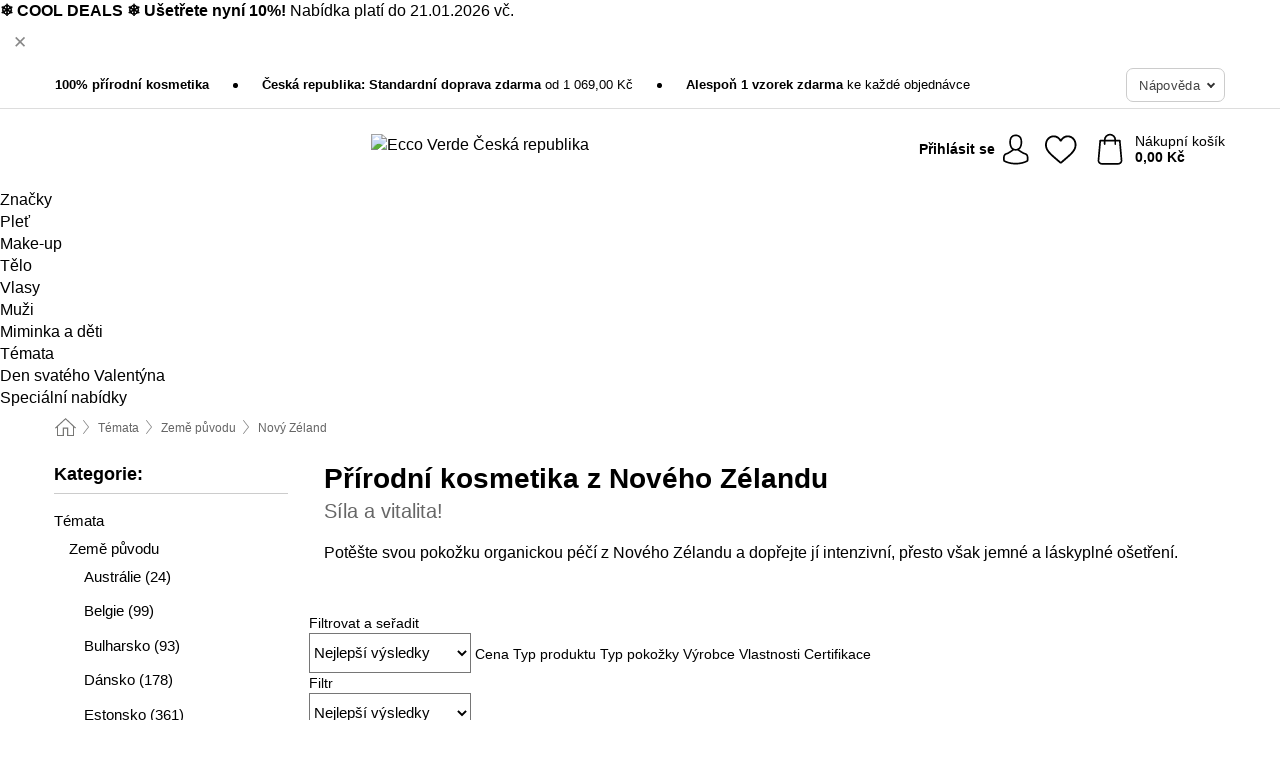

--- FILE ---
content_type: text/html; charset=UTF-8
request_url: https://www.ecco-verde.cz/temata/novy-zeland
body_size: 36297
content:
 <!DOCTYPE html> <html class="no-js" lang="cs">                        <head> <script>
        window.shopCode = "eccoverde_cz";
        window.serverLanguage = "cs";
        window.ajaxPrefix = "/ajax/";
        window.urlPrefix = "";
    </script> <link rel="preconnect" href="//ec.nice-cdn.com">      <style>.container,.container--nospace{max-width:75.125rem}.container,.container--fluid,.container--nospace{display:flex;flex-direction:row;flex-wrap:wrap;margin:0 auto;width:100%}html{box-sizing:border-box;color:#222;font-size:1em;line-height:1.4;min-height:100%;-webkit-text-size-adjust:100%;--sl-scroll-lock-gutter:auto!important}::-moz-selection{background:#b3d4fc;text-shadow:none}::selection{background:#b3d4fc;text-shadow:none}audio,canvas,iframe,img,svg,video{vertical-align:middle}fieldset{border:0;margin:0;padding:0}textarea{-webkit-appearance:none;font-family:inherit;resize:vertical}.hidden{display:none!important;visibility:hidden}.visuallyhidden{border:0;clip:rect(0 0 0 0);height:1px;margin:-1px;overflow:hidden;padding:0;position:absolute;width:1px}.visuallyhidden.focusable:active,.visuallyhidden.focusable:focus{clip:auto;height:auto;margin:0;overflow:visible;position:static;width:auto}.invisible{visibility:hidden}.clearfix:after{clear:both;content:"";display:table}abbr,address,article,aside,audio,b,blockquote,body,body div,caption,cite,code,dd,del,details,dfn,dl,dt,em,fieldset,figure,footer,form,h1,h2,h3,h4,h5,h6,header,html,i,iframe,img,ins,kbd,label,legend,li,mark,menu,nav,object,ol,p,pre,q,samp,section,small,span,strong,sub,summary,sup,table,tbody,td,tfoot,th,thead,time,tr,ul,var,video{background:transparent;border:0;font-size:100%;font-weight:inherit;margin:0;padding:0;vertical-align:baseline}article,aside,details,figure,footer,header,nav,section,summary{display:block}*,:after,:before{box-sizing:border-box}embed,img,object{max-width:100%}ul{list-style:none}input[type=number]::-webkit-inner-spin-button,input[type=number]::-webkit-outer-spin-button{-webkit-appearance:none;margin:0}input[type=number]{-moz-appearance:textfield}sub,sup{font-size:75%;line-height:0;position:relative;vertical-align:baseline}sup{top:-.5em}sub{bottom:-.25em}input{line-height:normal}select{background:#fff;height:2.5rem}button{cursor:pointer;margin:0}.link{text-decoration:underline}.force-lazy{transform:translateY(6250rem)}.headline{font-size:1.75rem}.note{font-size:90%}.f-radio__button{align-items:center;border:.125rem solid #bebebe;border-radius:.625rem;color:#bebebe;cursor:pointer;display:flex;flex-grow:1;justify-content:center;margin:0 auto;padding:.9375rem .625rem}.f-radio:checked+.f-radio__button{background:#fff;border:.125rem solid #15837f;box-shadow:0 0 0 1px #15837f;color:#000}.h-search__field.f-field--clearable{padding-right:1.875rem}.f-field--clearable__btn{background:transparent;border:none;bottom:0;height:2.75rem;opacity:0;padding:0;position:absolute;right:.5625rem;top:0;transition:opacity .1s ease-out;visibility:hidden;width:2.25rem}.f-field--clearable__btn:focus{outline:none}.f-field--clearable__btn:hover{opacity:1}.f-filledin~.f-field--clearable__btn{opacity:.6;visibility:visible}.f-field--clearable--btn-spacing{right:2.75rem}body{font-family:Helvetica Neue,arial,-apple-system,blinkmacsystemfont,Roboto,Oxygen,Ubuntu,sans-serif,Apple Color Emoji,Segoe UI Emoji,Segoe UI Symbol;font-weight:400;overflow-x:hidden;width:100%;-webkit-font-smoothing:antialiased}a,body{color:#000}a{text-decoration:none}a:hover{color:#15837f}a:active,a:hover{outline:0}input,select{font-family:Helvetica Neue,arial,-apple-system,blinkmacsystemfont,Roboto,Oxygen,Ubuntu,sans-serif,Apple Color Emoji,Segoe UI Emoji,Segoe UI Symbol;font-size:.9375rem}.hr{background:#ddd;height:1px;margin:1.5em 0;overflow:hidden}.link>a:after{content:" ›"}.small{font-size:.85rem;line-height:1.3}.smaller{font-size:.75rem;line-height:1.3}strong{font-weight:700}h1,h2,h3,h4,h5,h6{font-family:Helvetica Neue,arial,-apple-system,blinkmacsystemfont,Roboto,Oxygen,Ubuntu,sans-serif,Apple Color Emoji,Segoe UI Emoji,Segoe UI Symbol;font-weight:700;line-height:1.3}img{height:auto}.text-right{text-align:right}.text-center{text-align:center}.state-green{color:#00856e}.state-orange{color:#cc4d00}.state-red{color:#ce1f4b}.state-yellow{color:#ff8b00}.select-styled{display:inline-block;margin-right:.3125rem;position:relative}.select-styled select{-webkit-appearance:none;-moz-appearance:none;background:url(//ec.nice-cdn.com/library/images/frontend/icons/selectbox-arrow.svg) 100% no-repeat #fff;background-size:2.1875rem 1.875rem;border:1px solid #bbb;border-radius:.1875rem;color:#333;cursor:pointer;display:inline-block;font-size:1rem;min-height:2.5rem;padding:0 2.5rem 0 .625rem;width:100%}.select-styled select:hover{border:1px solid #333}.select-styled select:focus{border:1px solid #666;box-shadow:0 0 0 .1875rem #e8e8e8;outline:none}.select-styled select:-moz-focusring{color:transparent;text-shadow:0 0 0 #333}.select-styled select::-ms-expand{display:none}.select-styled:hover select:after{display:none}.section__title{font-size:.9rem;font-weight:400;letter-spacing:.1em;margin-bottom:2rem;margin-left:.5rem;margin-right:.5rem;overflow:hidden;text-align:center;text-transform:uppercase;width:calc(100% - 1rem)}.section__title:after,.section__title:before{background-color:#ccc;content:"";display:inline-block;height:1px;margin-bottom:.3rem;position:relative;width:50%}.section__title:before{margin-left:-50%;right:1rem}.section__title:after{left:1rem;margin-right:-50%}.featured-products>.section__title,.subcategory-index-wrap>.section__title{font-size:1rem;font-weight:700;letter-spacing:.015rem;margin-bottom:1.5rem;text-align:left;text-transform:none}.subcategory-index-wrap>.section__title{margin-bottom:1rem}.featured-products>.section__title:after,.featured-products>.section__title:before,.subcategory-index-wrap>.section__title:after,.subcategory-index-wrap>.section__title:before{display:none}.featured-products.boughttogether>.section__title{font-size:1.1rem;margin-left:0;margin-right:0}.section__title--multiline{border-top:1px solid #ccc;margin-bottom:1em;margin-left:.5rem;margin-right:.5rem;text-align:center;width:calc(100% - 1rem)}.section__title--multiline a{background:#fff;display:inline-block;font-size:1.4rem;font-style:normal;font-weight:400;letter-spacing:.125rem;margin:auto;padding:0 1em;position:relative;text-transform:uppercase;top:-.7em}.section__title--multiline .note{color:#666;display:block;font-size:.6em;letter-spacing:0;margin-top:.1em;text-align:center;text-transform:none}.content h1,.login__headline{font-size:1.625rem;font-weight:700;line-height:1.25}.content h2.subtitle{line-height:1.5}.popup .content h1{font-size:1.625rem;line-height:1.25;overflow:hidden;padding-right:3.4375rem;text-overflow:ellipsis}.content>h1{margin-bottom:1rem}h2{font-size:1.375rem;line-height:1.4}.error__title{font-size:1.1875rem}.is-hidden{display:none!important}.svgsprite{display:inline-block;fill:currentcolor}.rotate180{transform:rotate(180deg)}.startpage .main--fullsize{margin:0;max-width:none;padding-top:0}.main-bg{background:#fff;width:100%}.main,.main--fullsize{font-size:.9em;margin:0 auto;max-width:75.125rem;padding:.5rem 0 2.5rem}.main.checkout{margin:0 auto}.category .main,.cms .main,.customer .main,.search .main{display:flex;flex-direction:row;flex-wrap:wrap;font-size:.9em;margin:0 auto;max-width:75.125rem;width:100%}.sidebar-wrap{background:#f8f8f8;box-shadow:0 .125rem 1.5rem rgba(0,0,0,.2);height:100%;left:-22.5rem;max-width:20rem;overflow-y:scroll;padding-bottom:1rem;padding-top:1rem;position:fixed;top:0;transform:translateZ(0);transition:transform .2s ease-out;width:100%;width:85%;z-index:5000}.category .sidebar-wrap,.search .sidebar-wrap{order:-1}.content{font-size:1rem;margin:0 auto 1.2em;padding:0 1rem;position:relative;width:100%}.content--list-page{margin:0 auto 2rem;position:relative;width:100%}.content--fullsize{margin:0 auto;position:relative;width:100%}.content--fullsize.error{padding-left:.5rem;padding-right:.5rem;width:100%}.content--fullsize.wishlist{max-width:52.5rem;padding-left:1.25rem;padding-right:1.25rem}.flexPair{display:flex;flex-wrap:wrap;margin:0 -.5rem}.flexPair--small{margin:0 -.25rem}.flexPair__item,.flexPair__item--async{display:flex;flex-grow:1;margin-bottom:.5rem;min-width:50%;padding:0 .5rem}.flexPair__item--async{min-width:0}.flexPair__item--small{padding:0 .25rem}.btn,.button{align-items:center;background-color:#fff;border:1px solid #444;border-radius:.4375rem;color:#444;display:inline-flex;flex-wrap:wrap;font-family:Helvetica Neue,arial,-apple-system,blinkmacsystemfont,Roboto,Oxygen,Ubuntu,sans-serif,Apple Color Emoji,Segoe UI Emoji,Segoe UI Symbol;font-size:1.0625rem;font-weight:400;hyphenate-character:unset;hyphens:none;justify-content:center;letter-spacing:.025em;line-height:1.2;min-height:3rem;padding:.3125rem 1.125rem;position:relative;text-align:center;text-decoration:none;text-transform:none;transition-duration:.15s;transition-property:background,border-color,box-shadow,color;transition-timing-function:ease-in-out;vertical-align:middle}.btn:hover,.button:hover{background-color:#fff;border:1px solid #000;box-shadow:0 0 0 1px #000;color:#000}.btn:focus,.button:focus{box-shadow:0 0 0 1px #444,0 0 0 .1875rem #fff,0 0 0 .3125rem #aaa;outline:none}.btn--primary,.btn--primary[disabled]:hover,.btn-primary,.btn-primary[disabled]:hover,.button.primary,.button.primary[disabled]:hover{background-color:#15837f;border:0;color:#fff;font-weight:700}.btn--primary:not([disabled]):hover,.btn-primary:not([disabled]):hover,.button.primary:not([disabled]):hover{background-color:#137672;border:0;box-shadow:none;color:#fff}.btn--primary:focus,.btn-primary:focus,.button.primary:focus{box-shadow:0 0 0 .125rem #fff,0 0 0 .25rem #15837f;outline:none}.btn--secondary,.btn-secondary{background-color:#15837f;border:0;color:#fff;font-weight:700}.btn--secondary:not([disabled]):hover,.btn-secondary:not([disabled]):hover{background-color:#137672;border:0;box-shadow:none;color:#fff}.btn--secondary:focus,.btn-secondary:focus,.button.secondary:focus{box-shadow:0 0 0 .125rem #fff,0 0 0 .25rem #15837f;outline:none}.btn[disabled],.button[disabled]{box-shadow:none;cursor:not-allowed;opacity:.5}.btn--arrow,.btn--next{font-size:1.125rem;justify-content:flex-start;padding-left:1rem;padding-right:4rem}.btn--arrow:after,.btn--next:after{background-size:1.5625rem .625rem;bottom:0;content:"";display:block;height:.625rem;margin:auto;position:absolute;right:1.5rem;top:0;transform:translateZ(0);transition:all .2s ease-in-out;width:1.5625rem}.btn--arrow:after,.btn--arrow:hover:after,.btn--next:after,.btn--next:hover:after{background-image:url("data:image/svg+xml;charset=utf-8,%3Csvg xmlns='http://www.w3.org/2000/svg' viewBox='0 0 25 10'%3E%3Cpath fill='%23fff' d='M24.797 4.522 20.37.198a.704.704 0 0 0-.979 0 .664.664 0 0 0 0 .955l3.248 3.171H.692A.684.684 0 0 0 0 5c0 .373.31.676.692.676h21.946l-3.247 3.17a.664.664 0 0 0 0 .956.7.7 0 0 0 .489.198.7.7 0 0 0 .49-.198l4.427-4.324a.664.664 0 0 0 0-.956'/%3E%3C/svg%3E")}.btn--arrow:hover:after,.btn--next:hover:after{transform:translate3d(.375rem,0,0)}.btn--animatedAddToCart{background:#15837f;border-color:#15837f;color:#fff;overflow:hidden;padding:0;width:100%}.btn--animatedAddToCart:hover{background:#137672;border-color:#137672;box-shadow:none;color:#fff}.btn--animatedAddToCart .t{transform:translateZ(0);transition:transform,.3s;width:100%}.added.btn--animatedAddToCart .t{transform:translate3d(-100%,0,0);transition-duration:0s;transition-property:transform}.btn--animatedAddToCart svg{bottom:0;left:0;margin:auto;opacity:0;position:absolute;right:0;top:0;transform:rotate(-5deg);transition:all .6s;width:1.25rem}.added.btn--animatedAddToCart svg{opacity:1}.checkmarkstroke{fill:none;stroke-width:0}.added .checkmarkstroke{fill:none;stroke:#fff;stroke-width:40;stroke-linecap:round;stroke-linejoin:round;stroke-miterlimit:10;stroke-dashoffset:320;animation:dash .3s ease-out forwards}@keyframes dash{0%{stroke-dashoffset:320}to{stroke-dashoffset:0}}.bundle__total .add-to-basket,.checkout-btn,.qty-wrap>.add-to-basket{font-size:1rem}.add-to-basket svg,.add-to-basket:hover svg{fill:#fff;transition-duration:.15s;transition-property:fill;transition-timing-function:ease-in-out}.submit>.btn-default{font-size:.9375rem;font-weight:400}.with-arrow{justify-content:flex-start;padding:.5rem 1.5rem .5rem 1rem}.with-arrow:after{border-color:#444;border-style:solid;border-width:.125rem .125rem 0 0;bottom:0;content:"";display:block;height:.5625rem;margin:auto;position:absolute;right:1rem;top:0;transform:rotate(45deg);transition-duration:.15s;transition-property:background,border-color,box-shadow,color;transition-timing-function:ease-in-out;width:.5625rem}.with-arrow:hover:after{border-color:#000}.btn--primary.with-arrow:after,.btn-primary.with-arrow:after{border-color:#fff;transition-duration:.15s;transition-property:background,border-color,box-shadow,color;transition-timing-function:ease-in-out}.btn--primary.with-arrow:hover:after,.btn--secondary.with-arrow:after,.btn--secondary.with-arrow:hover:after,.btn-primary.with-arrow:hover:after,.btn-secondary.with-arrow:after,.btn-secondary.with-arrow:hover:after{border-color:#fff}.qty-wrap .add-to-basket{padding-left:.5rem;padding-right:.5rem}.product-buy-box .add-to-basket.full{width:100%}.add-to-basket .se2ff5f3b25edd90d5f55efc00c718b98{margin-right:.125rem;position:relative;fill:#fff;color:#fff;height:1rem;top:-1px}.btn-group-secondary{display:flex}.btn-group-secondary a,.btn-group-secondary button{background-color:#fff;border:1px solid #15837f;border-right:none;color:#15837f;padding:.625rem 1rem}.btn-group-secondary a.active,.btn-group-secondary a:hover,.btn-group-secondary button.active,.btn-group-secondary button:hover{background-color:#15837f;color:#fff}.btn-group-secondary a:first-of-type,.btn-group-secondary button:first-of-type{border-bottom-left-radius:.1875rem;border-top-left-radius:.1875rem}.btn-group-secondary a:last-of-type,.btn-group-secondary button:last-of-type{border-bottom-right-radius:.1875rem;border-right:1px solid #15837f;border-top-right-radius:.1875rem}.btn--full{width:100%!important}.btn--wide{min-width:100%}.btn--small,.btn-small{font-size:.9375rem;min-height:2.5rem}.btn--tiny{font-size:.875rem;min-height:2.25rem}.btn--edit{background-color:#eee;border-color:#eee;border-radius:.4375rem;border-radius:7px;color:#505050;font-size:.8125rem;font-size:13px;line-height:1.2;min-height:2.0625rem;min-height:33px;padding:2px 16px}.btn--edit:hover{background-color:#dcdcdc;border-color:#dcdcdc;box-shadow:none;color:#505050}.btn--dropdown{padding:.25rem 1.5rem .25rem .75rem;position:relative}.btn--dropdown:after{border-bottom:.125rem solid #333;border-right:.125rem solid #333;bottom:0;content:"";height:.375rem;margin:auto;position:absolute;right:.625rem;top:-.1875rem;transform:rotate(45deg);width:.375rem}.btn--close{-webkit-appearance:none;-moz-appearance:none;appearance:none;background:transparent;border:0;border-radius:50%;cursor:pointer;display:block;height:2.5rem;outline:none;overflow:hidden;position:relative;width:2.5rem}.btn--close:before{background:hsla(0,0%,100%,.35);border:0;border-radius:50%;bottom:0;content:"";left:0;opacity:0;position:absolute;right:0;top:0;transform:scale(0);transition:opacity .2s ease-out,transform .2s ease-out}.btn--close:hover:before{opacity:1;transform:scale(1)}.btn--close:after{align-items:center;bottom:0;color:#888;content:"✕";display:flex;font-size:1.0625rem;justify-content:center;left:0;margin:auto;position:absolute;right:0;top:0;z-index:2}.btn--close:hover:after{color:#999}.dropdown{height:0;opacity:0;overflow:hidden;position:absolute;transition:opacity .15s ease-in-out;visibility:hidden;z-index:1800}.header{position:relative}.h-content{align-items:stretch;display:flex;flex-wrap:wrap;justify-content:space-between;margin:auto;max-width:75.125rem;padding:0 0 .5rem}.h-serviceBar{display:none}.h-usps{flex:1 1 auto;flex-wrap:wrap;font-size:.75rem;height:2.0625rem;justify-content:flex-start;overflow:hidden}.h-usps,.h-usps__item{align-items:center;display:flex;padding:0 .5rem}.h-usps__item{height:100%;margin-right:.5rem;position:relative;white-space:nowrap}.h-usps__item:not(:first-child):before{background:#000;border-radius:50%;content:"";height:.3125rem;margin-right:1.5rem;position:relative;width:.3125rem}.h-usps__link,.h-usps__title{color:#000;text-decoration:none}.h-usps__link:hover{color:#000;text-decoration:underline}.h-services{align-items:center;display:flex;flex:0 0 auto;justify-content:flex-end;padding:0 .5rem}.h-service{flex-shrink:0;padding:0 .5rem}.h-service__btn{border:1px solid #ccc;box-shadow:none;font-family:Helvetica Neue,arial,-apple-system,blinkmacsystemfont,Roboto,Oxygen,Ubuntu,sans-serif,Apple Color Emoji,Segoe UI Emoji,Segoe UI Symbol;font-size:.8125rem;min-height:2.125rem}.h-service__btn:focus,.h-service__btn:hover{background:#f4f4f4;border:1px solid #bbb;box-shadow:none}.h-hotline{font-size:.6875rem;line-height:1.2;margin-left:.5rem;padding-left:1.25rem;position:relative}.h-hotline__image{left:0;margin-top:-.375rem;position:absolute;top:50%}.h-hotline__imagePath{fill:#333}.h-hotline__label--inline{font-size:.8125rem;line-height:1.4}.h-hotline__link{color:#000;display:block;font-size:.8125rem;font-weight:700;text-decoration:none;white-space:nowrap}.h-hotline__link:hover{color:#000}.h-hotline__link--inline{display:inline;line-height:1.125rem}.h-hotline__times{color:rgba(0,0,0,.8);font-size:.6875rem}.h-shoppingWorld{display:none}.h-shoppingWorld__icon{height:1.5rem;width:auto}.h-logo{align-items:center;display:flex;flex:0 0 auto;margin-left:0;order:1;padding:.25rem 0 .25rem .75rem;position:relative}.h-logo__image{display:block;height:auto;margin:auto;width:8.125rem}.h-tools{align-items:center;display:flex;flex:0 1 auto;line-height:1.2;order:2}.h-tools__item{height:100%}.h-tools__item--account{position:static}.h-tools__link{align-items:center;color:#000;display:flex;font-size:.75rem;height:100%;justify-content:center;min-height:3rem;min-width:2.625rem;padding:0 .25rem;position:relative;text-decoration:none;white-space:nowrap}.h-tools__item:last-child .h-tools__link{min-width:3.25rem;padding:0 .75rem 0 0}.h-tools__link:hover{color:#000}.h-tools__link:hover .h-tools__icon{transform:scale(1.1)}.h-tools__icon__wrap{position:relative}.h-tools__icon{display:block;transition:transform .1s ease-out}.h-tools__icon--account{height:1.9375rem;width:1.625rem}.h-tools__icon--wishlist{height:1.8125rem;width:2rem}.h-tools__icon--minicart{height:2rem;width:1.625rem}.h-tools__iconPath,a:hover .h-tools__iconPath{fill:#000}.h-tools__icon__cartQuantity{align-items:center;background:#15837f;border:.125rem solid #fff;border-radius:1rem;bottom:.9375rem;color:#fff;display:flex;font-family:Arial,sans-serif;font-size:.75rem;height:1.5rem;justify-content:center;min-width:1.5rem;padding:0 .2rem;position:absolute;right:-.625rem;text-align:center;width:auto}.h-tools__text{display:block;max-width:5rem;overflow:hidden;text-overflow:ellipsis;vertical-align:middle;white-space:nowrap}.h-tools__text--account,.h-tools__text--minicart{display:none}.h-tools__text b{display:block;font-weight:700;overflow:hidden;text-overflow:ellipsis;white-space:nowrap}.breadcrumbs{align-items:center;background:transparent;display:flex;font-size:.75rem;margin:0 auto;max-width:75.125rem;overflow:hidden;padding:.5rem 1rem;width:100%}.breadcrumbs li{display:none;line-height:1.4rem;overflow:hidden;text-overflow:ellipsis;white-space:nowrap}.breadcrumbs>.back__to__home,.breadcrumbs>li:nth-of-type(2){display:inline-block;flex:0 0 auto}.breadcrumbs>li:last-of-type,.category .breadcrumbs>li:nth-last-of-type(2):not(:first-of-type),.product .breadcrumbs>li:nth-last-of-type(2):not(:first-of-type){display:inline-block;flex:1 1 auto}.category .breadcrumbs>li:last-of-type:not(:nth-of-type(2)),.product .breadcrumbs>li:last-of-type:not(:nth-of-type(2)){display:none}.breadcrumbs>li:nth-of-type(n+2):before{background-image:url("[data-uri]");background-repeat:no-repeat;background-size:.375rem .875rem;content:" ";display:inline-block;height:1.125rem;line-height:1;margin:0 .4375rem;opacity:.5;position:relative;vertical-align:middle;width:.5rem}.breadcrumbs a{color:#666}.breadcrumbs a:hover{color:#333;text-decoration:underline}.breadcrumbs .back__to__home a{background-image:url("[data-uri]");background-repeat:no-repeat;background-size:1.3125rem 1.125rem;display:block;height:1.25rem;opacity:.6;text-indent:-624.9375rem;width:1.3125rem}.breadcrumbs .back__to__home a:hover{opacity:.8}.sidebar{background:none;border-bottom:1px solid #ccc;padding:0}.sidebar-wrap.mobile-below{background:none;box-shadow:none;margin-bottom:1rem;max-width:100%;overflow:auto;padding:0 .75rem;position:static;width:100%;z-index:0}.sidebar-wrap.mobile-below .sidebar-list>li{margin-bottom:0}.sidebar-wrap.sb-expanded{transform:translate3d(22.5rem,0,0)}.sidebar-headline{color:#666;font-size:1.125rem;font-weight:400;margin-bottom:1.6rem;padding:0 1rem}.sidebar-close{cursor:pointer;display:block;position:absolute;right:0;top:.3125rem}.sidebar-close:after{color:#666;content:"✕";display:block;font-family:Arial,sans-serif;font-size:1.25rem;height:2.5rem;line-height:2.375rem;text-align:center;vertical-align:middle;width:2.5rem}.sidebarlogo{display:none}.sidebarlogo img{max-height:4.375rem;width:auto}.refine-results{display:none}.sidebar-nav-panel{overflow:hidden}.no-js .sidebar-nav-panel{display:none}.no-js .sidebar-nav-panel.shop-categories{display:inherit}.sidebar-nav-panel:last-child{border-bottom:1px solid #ccc}.sidebar-title{background:#f2f2f2;border-top:1px solid #ccc;color:#000;display:block;font-size:1.125rem;font-weight:700;margin:0;padding:.75rem 1.5625rem .75rem .9375rem;position:relative}.mobile-below .sidebar-title{border:1px solid #ddd}.expandable .sidebar-title{cursor:pointer}.expandable .sidebar-title:after{border-bottom:1px solid #333;border-right:1px solid #333;content:"";display:block;height:.5rem;position:absolute;right:.9375rem;top:1rem;transform:rotate(45deg);width:.5rem}.expanded .sidebar-title{border-bottom:1px solid #ccc}.expandable.expanded .sidebar-title:after{top:1.25rem;transform:rotate(-135deg)}.sidebar-content{overflow:hidden}.expandable .sidebar-content{max-height:0}.expandable.expanded .sidebar-content{max-height:312.5rem}.sidebar-content::-webkit-scrollbar{-webkit-appearance:none;width:.6875rem}.sidebar-content::-webkit-scrollbar-track{background-color:#e2e2e2;border-radius:.125rem}.sidebar-content::-webkit-scrollbar-thumb{background-color:#b5b5b5;border-radius:.125rem}.sidebar-content::-webkit-scrollbar-thumb:hover{background-color:#999}.sidebar-content.filter-price{overflow-y:visible;padding:0 1rem}.no-js .sidebar-nav-panel.expandable.price{display:none}.sidebar-list{padding:.625rem .9375rem}.sidebar-list.categories{margin:.5em 0 1.5em}.sidebar-list li{color:#000;cursor:pointer;display:block;font-size:1rem;font-weight:400;line-height:1.4;list-style-type:none;padding-bottom:.7em;padding-top:.7em;position:relative;vertical-align:middle}.sidebar-list a{display:block}.sidebar-list li[data-filter]:hover,.sidebar-list>li a:hover{background:transparent;color:#000;text-decoration:underline}.nr{color:#666;font-size:.8125rem;font-weight:400}.sidebar-list>li li>a{padding-left:1em}.sidebar-list>li li li>a{padding-left:2em}.sidebar-list>li li li li>a{padding-left:3em}.sidebar-list .active>a{color:#000;font-weight:700}.multi-select .filter__item{display:block;padding-left:1.75rem}.multi-select .filter__item--hasLink{padding-left:0}.multi-select .filter__item--hasLink a{padding-left:1.75rem}.filter__item.active{font-weight:700}.sidebar-list.multi-select .filter__item:before{background:#fff;border:1px solid #999;border-radius:.125rem;content:"";display:block;height:1.25rem;left:0;position:absolute;top:.7em;width:1.25rem;z-index:-1}.multi-select .filter__item.active:before{background:rgba(21,131,127,.7);border:1px solid rgba(21,131,127,.7)}.multi-select .filter__item.active:after{border-bottom:.125rem solid #fff;border-right:.125rem solid #fff;content:"";display:block;height:.6875rem;left:.4375rem;position:absolute;top:.5625rem;top:.8125rem;transform:rotate(35deg);width:.375rem;z-index:5}.category-rating-summary{display:none}.category-header{margin-bottom:1.5rem;padding:0 1rem;width:100%}.category-header>h1{font-size:1.5rem;font-weight:700;line-height:1.2;margin:0;text-align:left}.category-header>h2{color:#666;font-size:1.125rem;font-weight:400;line-height:1.4;margin-top:.1rem;text-align:left}.cat_header-txt-wrapper{margin-top:1rem}.cat_header-txt{font-size:1rem;line-height:1.5;width:100%}.cat_header-txt h2,.cat_header-txt h3,.cat_header-txt h4,.cat_header-txt h5,.cat_header-txt h6{margin-bottom:.5rem}.cat_header-txt ol,.cat_header-txt p,.cat_header-txt ul{margin-top:1rem}.cat_header-txt a{color:#15837f;text-decoration:underline}.cat_header-txt a:hover{color:#137672;text-decoration:none}.cat_header-txt ul>li{list-style:disc;margin-left:1.2rem}.category-header.image-banner>.teaser{margin:0 0 .9375rem}.category-header.image-banner .teaser__img{height:auto;width:100%}.category-header.image-banner>h1,.category-header.image-banner>h2,.category-header.image-banner>p{text-align:center}.page-turn{align-items:center;border-top:1px solid #ddd;display:flex;flex-wrap:wrap;justify-content:flex-start;padding-top:1.25rem;position:relative}.catalog-navbar.catalog-pagination{margin-bottom:1rem}.catalog-pagination>.page-turn,.page-turn.bottom{display:block}.catalog-settings{margin-top:2rem;width:100%}.hide-display-options .catalog-settings{margin-top:2rem}.category-header+.catalog-settings{margin-top:2.5rem}.category-header+.hide-display-options{margin-top:0}.catalog-navbar{margin-bottom:2rem;padding:0 1rem}.catalog-navbar.placeholder{height:0;overflow:hidden}.catalog-settings .page-turn{align-items:center;border-bottom:1px solid #ddd;display:flex;flex-flow:row wrap;gap:.5rem;justify-content:space-between;padding-bottom:.75rem;width:100%}.show-filters{align-items:center;-webkit-appearance:none;-moz-appearance:none;appearance:none;background-color:#fff;border:1px solid #666;border-radius:.375rem;color:#000;cursor:pointer;display:flex;font-size:.9375rem;gap:.375rem;height:2.5rem;justify-content:center;order:1;padding:.25rem .5rem;width:100%}.show-filters svg{width:1.125rem}.show-filters:focus{background-color:#fff}.item-count{display:block;font-size:1rem;font-weight:700;margin-bottom:.5rem;overflow:hidden;text-overflow:ellipsis;white-space:nowrap;width:100%}.hide-display-options .item-count{align-self:center}.catalog-sort-order{align-items:center;display:flex;flex:1;justify-content:flex-start;margin:0 -.5rem;order:2;text-align:center}.catalog-sort-order .f-item{flex:1 1 auto;margin:0;max-width:20rem}.catalog-sort-order .f-label{padding-top:.125rem}.catalog-hasFilter .catalog-sort-order{justify-content:center}.hide-display-options .catalog-sort-order{flex:1 0 100%;justify-content:flex-end}.catalog-display-options{align-items:center;align-self:center;display:flex;flex:0 1 auto;height:2rem;order:3}.catalog-display-options>div:first-child{border-right:1px solid #ccc}.toggle-view{align-items:center;-webkit-appearance:none;-moz-appearance:none;appearance:none;background:none;border:0;cursor:pointer;display:flex;height:2rem;justify-content:center;width:2rem}.toggle-view>svg{fill:#888;vertical-align:middle}.toggle-view.active>svg,.toggle-view:hover>svg{fill:#15837f}.toggle-view--grid svg,.toggle-view--list svg{height:1rem;width:1.1875rem}.no-js .catalog-display-options,.no-js .catalog-sort-order{display:none}.category .banner__title{font-size:1.05rem}.filter-list{align-items:flex-start;display:flex;font-size:.875rem;gap:.5rem;margin-top:.625rem;order:4;width:100%}.filter-list p{line-height:1.1;padding-top:.5rem}.filter-list>ul{display:flex;flex-flow:row wrap;gap:.5rem}.filter-list a{background:#eee;border-radius:.375rem;color:#333;display:block;line-height:1.1;padding:.5rem .625rem;vertical-align:middle}.filter-list a:hover{background:#ddd;color:#000}.clear-filter:before,.filter-list a:before{content:"✕";display:inline-block;font-family:Apple Color Emoji,Segoe UI Emoji,NotoColorEmoji,Segoe UI Symbol,Android Emoji,EmojiSymbols,sans-serif;font-size:.9375rem;font-weight:400;margin-right:.375rem;text-align:center;vertical-align:bottom}.clear-filter:before{vertical-align:baseline}.featured-products{margin:2em 0 0;padding:0 0 2.5em}.featured-products.favorites{display:flex;flex-direction:row;flex-wrap:wrap;margin:2rem 0;max-width:75.125rem;padding:0 0 1em;width:100%}.featured-products.favorites .product-v2{margin-bottom:0}.featured-products.favorites .product-v2:nth-of-type(3n){display:none}.category-index-wrap>.title,.featured-products>.title{border-top:1px solid #ddd;margin:1em 0 .5rem;text-align:center}.category-index-wrap>.title>strong,.featured-products>.title>strong{background:#fff;display:inline-block;font-size:.9375rem;font-weight:400;line-height:1;padding:0 1em;position:relative;top:-.7em}.product-color-swatches{display:flex;height:1.5rem;margin-top:.3125rem;padding:1px 0 0 1px}.product-color-swatches>.color{background:#fff;border:.125rem solid #fff;border-radius:50%;box-shadow:1px 1px .1875rem rgba(0,0,0,.2);display:inline-block;flex:0 0 auto;height:1.25rem;margin-right:.1875rem;padding:.125rem;vertical-align:middle;width:1.25rem}.product-color-swatches>.color--active{box-shadow:0 0 .125rem #000}.product-color-swatches>.color>span{border-radius:50%;display:block;height:.875rem;width:.875rem}.more-colors{color:#666;display:inline-block;font-size:.75rem;letter-spacing:-.002rem;line-height:1.25rem;margin-left:.1875rem;overflow:hidden;text-overflow:ellipsis;vertical-align:middle;white-space:nowrap}.lp-subcatIndex{margin:2rem auto}.lp-subcatIndex__heading{font-size:1rem;font-weight:700;margin-bottom:.5rem;padding:0 .5rem}.lp-subcatIndex__scrollWrap::-webkit-scrollbar{display:none}.lp-subcatIndex__list{display:flex;flex-flow:row wrap;width:100%}.lp-subcatIndex--buttons .lp-subcatIndex__list{padding:.125rem .25rem}.lp-subcatIndex__item{flex:0 0 auto;text-align:center}.lp-subcatIndex--images .lp-subcatIndex__item{margin-bottom:1rem;padding:0 .5rem;width:50%}.lp-subcatIndex--buttons .lp-subcatIndex__item{margin-bottom:.5rem;padding:0 .25rem}.lp-subcatIndex__link{display:block;font-size:.875rem;hyphens:auto;overflow:hidden;position:relative;text-align:center}.lp-subcatIndex__link,.lp-subcatIndex__link:hover{color:#000;text-decoration:none}.lp-subcatIndex--buttons .lp-subcatIndex__link{align-items:center;border:1px solid #aaa;border-radius:.5rem;display:flex;height:3rem;padding:.5rem 1rem}.lp-subcatIndex--buttons .lp-subcatIndex__link:focus,.lp-subcatIndex--buttons .lp-subcatIndex__link:hover{border:1px solid #666;box-shadow:0 0 0 1px #666}.lp-subcatIndex__imgWrap{border-radius:50%;display:block;height:100%;margin:0 auto .5rem;overflow:hidden;padding-top:calc(100% - .125rem);position:relative;width:100%}.lp-subcatIndex__img{border:0;height:100%;left:0;-o-object-fit:cover;object-fit:cover;position:absolute;top:0;width:100%}.lp-subcatIndex__img--placeholder{background:#eee}.brandSearchWrapper{height:4rem;margin:0 0 1rem;padding:0 1rem 1rem}.alphabeticIndex{margin-bottom:1.5rem;padding:0 1rem;position:relative}.cms .alphabeticIndex{padding:0}.alphabeticIndex:after{background-image:linear-gradient(90deg,hsla(0,0%,100%,0),#fff);bottom:0;content:"";display:block;pointer-events:none;position:absolute;right:0;top:0;width:2rem}.alphabeticIndex__list{background:#fff;display:flex;gap:.5rem;justify-content:flex-start;overflow-x:scroll;padding-bottom:.75rem;position:relative;overflow-scrolling:touch;-ms-overflow-style:-ms-autohiding-scrollbar;scrollbar-width:auto}.alphabeticIndex__item{font-size:1.1em;font-weight:700;text-align:center;width:2.25rem}.alphabeticIndex__item--linebreak{display:none}.alphabeticIndex__link{background:#f3f3f3;border-radius:.3125rem;color:#000;display:block;height:2.25rem;line-height:2.25rem;transition:all .1s ease-in-out;width:2.25rem}.alphabeticIndex__link:hover{background-color:#15837f;border:none;box-shadow:none;color:#fff;transition:all .1s ease-in-out}.alphabetic-wrapper{padding-left:.5rem;padding-right:.5rem;padding-top:2.5rem;width:100%}.alphabetic-wrapper:first-of-type{padding-top:0}.alphabetic-index-char{color:#15837f;font-size:2em;font-weight:700;line-height:1;margin-bottom:.4em}.alphabetic-index-list{-moz-column-count:1;column-count:1;-moz-column-gap:0;column-gap:0;counter-reset:section;list-style-type:none}.alphabetic-index-list>li{margin-bottom:.2em;overflow:hidden;position:relative;text-overflow:ellipsis;white-space:nowrap}.alphabetic-index-list>li>a{color:#000;display:inline-block;font-size:1rem;line-height:1.2;padding:.3rem 0}.alphabetic-index-list>li>a:hover{color:#000;text-decoration:underline}.productlist-footer{border-top:1px solid #ddd;flex-direction:row;flex-wrap:wrap;margin-bottom:1rem;padding:1.25rem 1rem}.productlist-footer,.productlist-footer__info{align-items:center;display:flex;justify-content:center}.productlist-footer__info{flex:1 1 auto;flex-direction:column;padding:.5rem 0}.productlist-footer__count{font-size:1.125rem;font-weight:700;line-height:1.2}.productlist-footer__infoVAT{font-size:.8125rem;margin:.5rem 0 0;text-align:center}.productlist-footer__pagination{align-items:center;display:flex;flex:0 0 auto;flex-direction:column;justify-content:center;padding:.5rem 0}.catalog-settings>.page-turn{background:none;border-bottom:1px solid #ddd;border-top:0;padding:0 0 .75rem}.productListEmpty{align-items:center;display:flex;flex-direction:column;margin-bottom:2rem}.productListEmpty__svg{height:5.625rem;margin-bottom:1.5rem;width:100%}.productListEmpty__path{fill:#15837f}.productListEmpty__text{font-size:1.0625rem;letter-spacing:.43px;line-height:1.2;margin-bottom:1rem;text-align:center}.productListEmpty__text:first-of-type{margin-bottom:2rem}.productListEmpty__btn{min-width:12.5rem}.spareparts{max-width:75.125rem;padding:1rem}.spareparts__headline{font-size:1.125rem;font-weight:700;line-height:1.4;margin:0 auto 1.5rem}.spareparts__linkswrap{align-items:center;display:flex;margin:0 auto 1.5rem}.spareparts__links__title{display:none}.spareparts__links{display:flex;flex-wrap:wrap}.spareparts__links .button{border-right:0}.spareparts__links li:last-of-type .button{border-right:inset}.spareparts__head{background:#fff;border:1px solid #d3d3d3;border-radius:.3125rem;box-shadow:1px 1px .875rem rgba(0,0,0,.08);margin:0 auto 2.5rem}.spareparts__imagewrap{align-items:center;border-style:solid;display:flex;height:100%;padding:2rem;width:100%}@keyframes shadowPulse{0%{box-shadow:0 0 1.25rem .3125rem #000}to{box-shadow:1px 1px .875rem rgba(0,0,0,.08)}}.shadow-pulse{animation-duration:3s;animation-iteration-count:1;animation-name:shadowPulse;animation-timing-function:linear}.spareparts__image{display:block;height:auto;margin:0 auto;max-width:100%}.spareparts__tablewrap{display:flex;flex-direction:column;justify-content:center;padding:1rem}.spareparts__table__title{display:none}.spareparts__table{border-collapse:collapse;border-spacing:0;width:100%}.spareparts__table td{padding-bottom:.8rem}.spareparts__table .index{text-align:center;white-space:nowrap}.spareparts__table .index span{align-items:center;background:#0e5754;border-radius:50%;color:#fff;display:inline-flex;font-size:.75rem;font-weight:600;height:1.5625rem;justify-content:center;margin:0 auto;width:1.5625rem}.spareparts__table .artnr{padding-right:1rem;white-space:nowrap}.spareparts__table .arttitle a{color:#15837f}.spareparts__table .arttitle a:hover{color:#137672;text-decoration:underline}.reference-number{align-items:center;background:#0e5754;border-radius:50%;box-shadow:1px 1px .875rem rgba(0,0,0,.08);color:#fff;display:flex;font-size:.75rem;font-weight:600;height:1.5625rem;justify-content:center;left:-.3125rem;position:absolute;top:-.75rem;width:1.5625rem}.spareparts__list{margin:0 auto}.spareparts__list__headline{font-size:1.25rem;margin-bottom:1rem}.spareparts__list .productlist{margin:0 -.9375rem;width:auto}.spareparts__list .product-v2{display:inline-block;margin-top:-2.5rem;padding-top:2.5rem;width:100%}.spareparts__list .product__imagewrap{background:#fff;border:1px solid #d3d3d3;border-radius:.3125rem;box-shadow:1px 1px .875rem rgba(0,0,0,.08);margin-bottom:1rem;padding:.3125rem}.spareparts__list .product__title{min-height:0}.spareparts__list .qty-wrap{display:flex;flex-direction:row;margin-top:.625rem}.select-styled.quantity{flex:0 0 4.6875rem;margin-bottom:.625rem}.spareparts__list .qty-wrap .quantity{margin-bottom:0}.spareparts__list .qty-wrap .quantity select{border-radius:.4375rem}.skip-links{list-style:none;margin:0;padding:0}.skip-links a{background-color:#000;color:#fff;font-weight:700;padding:.5rem;position:absolute;text-decoration:none;top:-3em}.skip-links a:focus{top:0;z-index:1000000000}.table__scrollable table,.table__wrap{display:block;overflow-x:auto;width:100%}.table__scrollable table{overflow-y:hidden}.table{border-collapse:collapse;margin-bottom:1rem;width:auto}.table.full{width:100%}.table.outerborder{border:1px solid #ccc}.table.striped tbody tr:nth-of-type(odd){background-color:rgba(0,0,0,.05)}.table td,.table th{padding:.75rem;vertical-align:top}.table th,.table.bordered tr{border-bottom:1px solid #ccc}img.right-aligned{float:right;margin:0 0 1em 1em}img.left-aligned{float:left;margin:0 1em 1em 0}.swiper-container{margin:0 auto;overflow:hidden;position:relative;z-index:1}.swiper-container-no-flexbox .swiper-slide{float:left}.swiper-wrapper{box-sizing:content-box;display:flex;transition-property:transform;z-index:1}.swiper-slide,.swiper-wrapper{height:100%;position:relative;width:100%}.swiper-slide{flex-shrink:0}.swiper-container .swiper-notification{left:0;opacity:0;pointer-events:none;position:absolute;top:0;z-index:-1000}.swiper-wp8-horizontal{touch-action:pan-y}.swiper-wp8-vertical{touch-action:pan-x}.swiper-button-next,.swiper-button-prev{background-position:50%;background-repeat:no-repeat;background-size:1.6875rem 2.75rem;cursor:pointer;height:2.75rem;margin-top:-1.375rem;position:absolute;top:50%;width:1.6875rem;z-index:10}.swiper-button-next:after,.swiper-button-prev:after{border-color:#2e2d2c;border-style:solid;border-width:1px 1px 0 0;bottom:0;content:"";display:block;height:1.375rem;left:0;margin:auto;position:absolute;right:0;top:0;transform:rotate(45deg);width:1.375rem}.swiper-button-prev:after{transform:rotate(225deg)}.swiper-button-next.swiper-button-disabled,.swiper-button-prev.swiper-button-disabled{cursor:auto;opacity:.35;pointer-events:none}.swiper-button-prev,.swiper-container-rtl .swiper-button-next{left:.625rem;right:auto}.swiper-button-next,.swiper-container-rtl .swiper-button-prev{left:auto;right:.625rem}.swiper-pagination{text-align:center;transition:.3s;z-index:10}.swiper-pagination.swiper-pagination-hidden{opacity:0}.swiper-pagination-bullet{background:#000;border-radius:100%;display:inline-block;height:.5rem;opacity:.2;width:.5rem}button.swiper-pagination-bullet{-webkit-appearance:none;-moz-appearance:none;appearance:none;border:none;box-shadow:none;margin:0;padding:0}.swiper-pagination-clickable .swiper-pagination-bullet{cursor:pointer}.swiper-pagination-bullet-active{background:#007aff;opacity:1}.swiper-lazy-preloader{animation:swiper-preloader-spin 1s steps(12) infinite;height:2.625rem;left:50%;margin-left:-1.3125rem;margin-top:-1.3125rem;position:absolute;top:50%;transform-origin:50%;width:2.625rem;z-index:10}@keyframes swiper-preloader-spin{to{transform:rotate(1turn)}}.fancybox-overlay{display:none;left:0;overflow:hidden;position:absolute;top:0;z-index:8010}.fancybox-overlay-fixed{bottom:0;position:fixed;right:0}.countdown-wrap{align-items:center;display:flex;font-size:1rem;padding:0}.countdown-label{margin-right:.5rem}.countdown-label .headline{color:#ce1f4b;font-size:1.1875rem}.deals__emptyContainer{align-items:center;display:flex;flex-flow:column}.deals__image{height:auto;margin-bottom:2.5rem;width:90%}.content .deals__section{color:#15837f;font-size:1.75rem;font-weight:700;margin-bottom:1.5rem}.deals__discoverProductsText,.deals__nextDealsInfo{font-size:1.125rem;margin-bottom:.875rem}.countdown-wrap.category{align-items:center;flex-flow:column;justify-content:center;margin-bottom:2rem}.countdown-wrap.category .countdown-label{display:block;margin:0 0 1rem;text-align:center}.countdown-wrap.category .headline{font-size:2rem;font-weight:700}.countdown-wrap.category p.info{font-size:1rem;font-weight:400}.countdown,.countdown__large{color:#fff;display:flex}.countdown__large{margin-bottom:3rem}.countdown .item{line-height:1.1;padding:.3rem 0;width:2.5rem}.countdown .item,.countdown__large .item{background:#333;display:flex;flex-direction:column;justify-content:center;margin-right:1px;text-align:center}.countdown__large .item{line-height:1.15;padding:.5rem 0}.countdown .item.first,.countdown__large .item.first{border-bottom-left-radius:.375rem;border-top-left-radius:.375rem}.countdown .item.last,.countdown__large .item.last{border-bottom-right-radius:.375rem;border-top-right-radius:.375rem}.countdown .item.hidden,.countdown__large .item.hidden{display:none}.countdown .value,.countdown__large .value{display:block;font-size:1rem}.countdown .label,.countdown__large .label{display:block;font-size:.6875rem}.countdown-wrap.category .countdown .item{padding:.5rem 0;width:3.75rem}.countdown-wrap.category .countdown__large .item{display:flex;width:4rem}.countdown-wrap.category .countdown .value{font-size:1.3125rem}.countdown-wrap.category .countdown__large .value{font-size:1.5rem}.countdown-wrap.category .countdown .label{font-size:.75rem}.countdown-wrap.category .countdown__large .label{font-size:1rem}.deals__genericImageBG{fill:#15837f}.grid-view{display:flex;flex-flow:row wrap;padding:0 .25rem}.product-v2{display:flex;flex-direction:column;font-size:.8125rem;height:auto;margin-bottom:3rem;padding-left:.5rem;padding-right:.5rem;position:relative;width:50%}.product-v2:after{clear:both;content:"";display:table}.product__imagewrap{align-items:center;display:flex;justify-content:center;margin-bottom:1.5625rem;position:relative}.product__image{aspect-ratio:1/1;display:block;margin:auto;max-height:100%;max-width:100%;-o-object-fit:contain;object-fit:contain}.product__contentwrap{display:flex;flex-direction:column;flex-grow:1;position:relative}.spareparts .product__contentwrap{flex-grow:0}.product__title{flex-grow:1;font-size:.875rem;font-weight:400;line-height:1.3;min-height:4rem}.content--list-page .product__title{hyphenate-character:auto;hyphens:auto}.product__subtitle{display:-webkit-box;-webkit-box-orient:vertical;-webkit-line-clamp:2;color:#666;font-size:100%;line-height:1.4;margin:0;overflow:hidden}.product__title h3,.product__title h4,.product__title h5{font-size:inherit;font-weight:400;margin-bottom:0}.product__brand{display:block}.product__articlenumber{color:#666;font-size:.7rem;line-height:1.5}.product__content{color:#666;display:block;font-size:.8125rem;margin-top:.15rem}.product__content--withArrow:before{background:url(//ec.nice-cdn.com/library/images/frontend/arrows/icon-arrow.svg);background-repeat:no-repeat;content:"";display:inline-block;height:.5rem;margin-right:.1875rem;width:1rem}.productVariants{align-items:baseline;display:flex;flex-direction:row}.product__features{margin-top:1rem;min-height:4.2rem}.product__features--list{color:#666;font-size:.8125rem;list-style:disc inside}.product__features--list li{line-height:1.6;list-style-type:square;margin-top:.1rem;overflow:hidden;text-overflow:ellipsis;white-space:nowrap}.product__footer{margin-top:1rem}.product__footer .price{font-size:.9375rem}.product__footer>.stockstate{font-size:.8125rem;font-weight:700}.product__footer>.stockstate--text{font-size:.9em}.product-v2 .starswrap{margin-bottom:.5rem;min-height:1.4375rem}.product-v2 .rating-count{font-size:.6875rem;overflow:hidden;text-overflow:ellipsis;white-space:nowrap}.product-v2 .pr__labels{left:.5rem;position:absolute;top:0}.pr__badges{left:.625rem;position:absolute;top:2.1875rem}.pr__badges li{display:block;margin-bottom:.625rem}.pr__badges img{display:block;width:2.8125rem}.add-to-cart-form{width:100%}.flag{background:#fff;border-radius:.25rem;display:inline-block;font-size:.75rem;font-weight:700;letter-spacing:.05em;line-height:1.1;margin-right:.375rem;padding:.25rem .5rem}.flag.bestseller{border:1px solid #cc4d00;color:#cc4d00}.flag.new{border:1px solid #00856e;color:#00856e}.flag.sale-tag{border:1px solid #ce1f4b;color:#ce1f4b}.flag.sale{background:#ce1f4b;border-radius:.1875rem;color:#fff;font-size:.8em;letter-spacing:0;margin-left:.25rem;padding:.3em .375rem;position:static;vertical-align:middle}.price{color:#000;font-size:.9375rem;font-weight:700}.instead-price{color:#000;font-weight:400;text-decoration:line-through!important}.reduced-price{color:#ce1f4b!important;font-weight:700}.main-price .reduced-price{font-size:1.1875rem}.price-saving{color:#ce1f4b;font-weight:700}.sup,sup{font-size:.7em;position:relative;top:-.3em}.percent-saving{background:#ce1f4b;border-radius:.1875rem;color:#fff;font-size:.9em;font-weight:400;line-height:1.2;padding:.125rem .3125rem;vertical-align:middle}.stars{align-items:center;direction:ltr;display:flex;unicode-bidi:bidi-override}.stars i{color:#ff8b00;display:inline-block;font-family:Segoe UI Symbol,Arial,sans-serif;font-size:1.0625rem;font-style:normal;margin-right:.05em;position:relative}.stars--small i{font-size:.875rem}.stars.large i{font-size:1.375rem}.stars.large span{line-height:1.375rem;vertical-align:middle}.stars .full:after{color:#ff8b00;content:"★";left:0;position:absolute;top:0}.stars i:before{content:"☆"}.stars .half:after{color:#ff8b00;content:"★";left:0;overflow:hidden;position:absolute;top:0;width:48%}.rating-count{color:#666;font-size:.75rem;height:.75rem;margin-left:.2em;vertical-align:middle}.stock-state{font-size:.9375rem;font-weight:700}.stock-state a{color:inherit;text-decoration:underline}.stock-state a:hover{color:inherit}.available{color:#00856e}.unavailable{color:#ce1f4b;font-weight:700}.availableAtDate,.preorder{color:#cc4d00}.preorder,.restricted{font-weight:700}.restricted{color:#ce1f4b}.stock-state.pre-order{color:#000}.stock-state.country-restricted{color:#ce1f4b}.free-del{color:#cc4d00;font-weight:700}.stock-state>span{color:#333;font-size:.8125rem;font-weight:500}.stock-state>span.description{font-size:.9375rem}.stock-state-highlight{border:.1875rem solid #ce1f4b;border-radius:.5rem;font-size:1.1875rem;padding:.9375rem}.stock-state-highlight span{display:block;font-size:1rem;margin-top:.7em}.stock-state-highlight--preorder{border:.1875rem solid #cc4d00;border-radius:.25rem;color:#cc4d00;font-size:1.1875rem;padding:.9375rem}.stock-state-highlight--preorder .stock-state-large{font-size:1rem;margin-top:.7em}.stock-state-highlight--preorder span{color:#000}.select__list{height:0;opacity:0;position:absolute;visibility:hidden}.orderChangeRequest{margin:0 auto;max-width:40rem;padding:.9375rem}.orderChangeRequest__fancyWrap{bottom:0;top:auto!important}.orderChangeRequest__fancyWrap .fancybox-skin{border-bottom-left-radius:0;border-bottom-right-radius:0}.orderChangeRequest__headline{font-size:1.6875rem;letter-spacing:.68px;margin-bottom:2.1875rem;padding-top:.625rem;text-align:center}.orderChangeRequest__options{display:none}.orderChangeRequest__text{font-size:1rem;letter-spacing:.42px;margin-bottom:1.875rem}.orderChangeRequest__btns{display:flex;flex-direction:column-reverse;justify-content:center}.orderChangeRequest__cancelBtn{margin:.625rem 0}.orderChangeRequest__row{display:flex;flex-wrap:wrap;font-size:.9375rem;justify-content:space-between}.orderChangeRequest__orderNum{font-size:1rem;font-weight:500;margin-bottom:.4375rem;padding-right:.25rem}.orderChangeRequest__orderNum.highlight>span{background:#ffdc8c;border-radius:.4375rem}.orderChangeRequest__date{font-size:1rem;font-weight:500;margin-bottom:.625rem}.orderChangeRequest__items{margin-bottom:2.5rem}.orderChangeRequest__items,.orderChangeRequest__price{font-size:1rem;font-weight:500}.orderChangeRequest__divider{border-top:1px solid #ddd;padding-top:.625rem}.orderChangeRequest__flexPair{margin-bottom:1.875rem}.orderChangeRequest__radioBtns{display:block;padding:0}.orderChangeRequest__serviceText{display:none}.orderChangeRequest__flexPairService{display:block}.orderChangeRequest__img{display:block;margin:0 auto 3.125rem}.orderChangeRequest__arrow{display:block;margin:0 auto 1.875rem}.orderChangeRequest__openChat{display:flex;justify-content:center}.orderChangeRequest__openChatBtn{margin-bottom:1.875rem}.orderChangeRequest__closeBtn{display:block;margin:0 auto;width:50%}.orderChangeRequest__phoneText{margin-bottom:1.875rem;text-align:center}.orderChangeRequest__phoneNum{align-items:center;color:#158a86;display:flex;font-size:1.75rem;font-weight:500;justify-content:center;margin-bottom:1.875rem}.orderChangeRequest__phone{margin-right:.9375rem}.orderChangeRequest__radioBtnsHeadline{font-size:1.5rem;letter-spacing:1px;margin-bottom:1.25rem;padding-top:1.25rem}.orderChangeRequest__alreadyPaid{display:none}.orderChangeRequest__alreadyPaidService{color:#158a86;display:flex;margin-bottom:1.875rem;margin-top:-1.875rem}.cancelOrder{padding:1rem}.cancelOrder__fancyWrap{bottom:0;top:auto!important}.cancelOrder__fancyWrap .fancybox-skin{border-bottom-left-radius:0;border-bottom-right-radius:0}.cancelOrder__headline{font-size:1.6875rem;letter-spacing:.68px;margin-bottom:2.1875rem;padding-top:.625rem;text-align:center}.cancelOrder__section{margin-bottom:1.5rem}.cancelOrder__options{display:none}.cancelOrder__text{font-size:1.0625rem;letter-spacing:.42px;margin-bottom:1.875rem}.cancelOrder__btns{display:flex;flex-direction:column-reverse;justify-content:center}.cancelOrder__cancelBtn{margin:.625rem 0}.cancelOrder__row{display:flex;flex-wrap:wrap;font-size:.9375rem;justify-content:space-between}.cancelOrder__orderNum{font-size:1rem;font-weight:500;margin-bottom:.4375rem;padding-right:.25rem}.cancelOrder__orderNum.highlight>span{background:#ffdc8c;border-radius:.4375rem}.cancelOrder__date{font-size:1rem;font-weight:500;margin-bottom:.625rem}.cancelOrder__items{margin-bottom:2.5rem}.cancelOrder__items,.cancelOrder__price{font-size:1rem;font-weight:500}.cancelOrder__divider{border-top:1px solid #ddd;padding-top:.625rem}.cancelOrder__flexPair{flex-direction:column-reverse;margin-bottom:1.875rem}.cancelOrder__radioBtns{display:block;padding:0}.cancelOrder__serviceText{display:none}.cancelOrder__flexPairService{display:block}.cancelOrder__img{display:block;margin:0 auto 3.125rem}.cancelOrderIconFillColor{fill:#15837f}.cancelOrder__arrow{display:block;margin:0 auto 1.875rem}.cancelOrder__openChat{display:flex;justify-content:center}.cancelOrder__openChatBtn{margin-bottom:1.875rem}.cancelOrder__closeBtn{display:block;margin:0 auto;width:50%}.cancelOrder__btnWrap{display:flex;justify-content:center}.cancelOrder__phoneText{margin-bottom:1.875rem;text-align:center}.cancelOrder__phoneNum{align-items:center;color:#158a86;display:flex;font-size:1.75rem;font-weight:500;justify-content:center;margin-bottom:1.875rem}.cancelOrder__phone{margin-right:.9375rem}.cancelOrder__radioBtnsHeadline{font-size:1.5rem;letter-spacing:1px;margin-bottom:1.25rem;padding-top:1.25rem}.cancelOrder__alreadyPaid{display:none}.cancelOrder__alreadyPaidService{color:#158a86;display:flex;margin-bottom:1.875rem;margin-top:-1.875rem}.category-image-index>.title>strong,.featured-products>.title>strong{font-size:.95rem;letter-spacing:.1em;text-transform:uppercase}.grid-view .product-v2:nth-child(n+3) .product__imagewrap{border-top:1px solid #e4e4e4;padding-top:2.5rem}.grid-view .product-v2:nth-child(n+3) .pr__labels{top:2.5rem}.global-promo-wrap{background:#fafafa;box-shadow:inset 0 .4375rem .9375rem rgba(0,0,0,.03);margin:0}.global-promo{background:none}.text-promo>ul>li:not(:last-of-type):after{content:none}@media (pointer:coarse){.lp-subcatIndex__scrollWrap{overflow-x:scroll;scroll-behavior:smooth;scroll-snap-type:x mandatory;width:100%;-webkit-overflow-scrolling:touch;-ms-overflow-style:none;position:relative;scrollbar-width:none}}@media (width >= 0)and (pointer:coarse){.lp-subcatIndex__list{flex-flow:row nowrap}.lp-subcatIndex--images .lp-subcatIndex__item{margin-bottom:0;width:40%}.lp-subcatIndex--buttons .lp-subcatIndex__item{margin-bottom:0}}@media (min-width:22.5rem){.h-tools__link{min-width:3rem}.h-tools__item:last-child .h-tools__link{padding:0 1rem 0 0}.h-tools__text{max-width:4.375rem}.h-tools__text--account{display:block;margin-right:.5rem;text-align:right}.show-filters{padding:.25rem .625rem;width:auto}.select-styled.quantity{margin-bottom:0;margin-right:.625rem}.deals__image{width:52%}.countdown-wrap.category .countdown__large .item{width:5rem}.countdown-wrap.category .countdown__large .value{font-size:1.8rem}.countdown-wrap.category .countdown__large .label{font-size:1.25rem}}@media (min-width:35.5rem){.section__title,.section__title--multiline{margin-left:.9375rem;margin-right:.9375rem;width:calc(100% - 1.875rem)}h2{font-size:1.5rem;line-height:1.3}.hideDesktop--568{display:none!important}.content,.content--fullsize.error{padding-left:.9375rem;padding-right:.9375rem}.bundle__total .add-to-basket,.checkout-btn,.qty-wrap>.add-to-basket{font-size:1rem}.btn--wide{min-width:18.75rem}.h-content{align-items:center}.h-logo__image{width:9.375rem}.h-tools__item--account{position:relative}.h-tools__item:last-child .h-tools__link{padding:0 .5rem}.h-tools__text{max-width:none}.h-tools__text--minicart{display:block;margin-left:.75rem}.h-tools__text b{text-overflow:clip}.breadcrumbs>li:nth-of-type(3){display:inline-block;flex:0 0 auto}.category-header{padding-left:.9375rem;padding-right:.9375rem}.featured-products.favorites .product-v2:nth-of-type(3n){display:flex}.category-index-wrap>.title,.featured-products>.title{margin:1em 0}.lp-subcatIndex__heading{padding:0 1rem}.lp-subcatIndex__list{padding:0 .5rem}.lp-subcatIndex--buttons .lp-subcatIndex__list{padding:.125rem .75rem}.lp-subcatIndex--images .lp-subcatIndex__item{width:33.3333%}.alphabetic-wrapper{padding-left:.9375rem;padding-right:.9375rem}.alphabetic-index-list{-moz-column-count:2;column-count:2;-moz-column-gap:1.25rem;column-gap:1.25rem}.productlist-footer{flex-wrap:nowrap;justify-content:space-between}.productlist-footer__info{align-items:flex-start}.productlist-footer__infoVAT{text-align:start}.productlist-footer__pagination{align-items:flex-end}.reference-number{font-size:1.25rem;height:2.5rem;left:-.9375rem;top:-.9375rem;width:2.5rem}.spareparts__list .product-v2{width:50%}.countdown-wrap.category .countdown .item{width:5rem}.grid-view{padding:0}.product-v2{padding-left:.9375rem;padding-right:.9375rem;width:33.3333333333%}.pr__badges,.product-v2 .pr__labels{left:.9375rem}.orderChangeRequest__headline{font-size:1.875rem;letter-spacing:.75px;margin-bottom:3.125rem;padding-top:0}.orderChangeRequest__options{display:block;margin-bottom:1.875rem;width:100%}.orderChangeRequest__text{font-size:1.125rem;letter-spacing:.45px}.orderChangeRequest__date,.orderChangeRequest__orderNum,.orderChangeRequest__row{font-size:1.125rem}.orderChangeRequest__items{font-size:1.125rem;margin-bottom:0}.orderChangeRequest__price{font-size:1.125rem}.orderChangeRequest__divider{margin-bottom:2.5rem}.orderChangeRequest__radioBtns{display:none}.orderChangeRequest__serviceText{display:block;font-size:1.125rem;margin-bottom:1.875rem}.orderChangeRequest__flexPairService{display:none}.orderChangeRequest__alreadyPaid{color:#158a86;display:flex;margin-bottom:1.875rem;margin-top:-1.875rem}.cancelOrder__headline{font-size:1.875rem;letter-spacing:.75px;margin-bottom:3.125rem;padding-top:0}.cancelOrder__options{display:block;width:100%}.cancelOrder__text{font-size:1.125rem;letter-spacing:.45px}.cancelOrder__date,.cancelOrder__orderNum,.cancelOrder__row{font-size:1.125rem}.cancelOrder__items{font-size:1.125rem;margin-bottom:0}.cancelOrder__price{font-size:1.125rem}.cancelOrder__divider{margin-bottom:2.5rem}.cancelOrder__radioBtns{display:none}.cancelOrder__serviceText{display:block;font-size:1.125rem;margin-bottom:1.875rem}.cancelOrder__flexPairService{display:none}.cancelOrder__alreadyPaid{color:#158a86;display:flex;margin-bottom:1.875rem;margin-top:-1.875rem}.grid-view .product-v2:nth-child(n+3) .product__imagewrap{border-top:none;padding-top:0}.grid-view .product-v2:nth-child(n+4) .product__imagewrap{border-top:1px solid #e4e4e4;padding-top:2.5rem}.grid-view .product-v2:nth-child(n+3) .pr__labels{top:0}.grid-view .product-v2:nth-child(n+4) .pr__labels{top:2.5rem}}@media (min-width:35.5rem)and (pointer:coarse){.lp-subcatIndex--images .lp-subcatIndex__item{width:23%}}@media (min-width:48rem){.f-radio__button{padding:1.25rem 0}.content h1,.login__headline,.popup .content h1{font-size:1.75rem;line-height:1.2}.error__title{font-size:1.3125rem}.hide-desktop{display:none}.hideDesktop--768{display:none!important}.bundle__total .add-to-basket,.checkout-btn,.qty-wrap>.add-to-basket{font-size:1.125rem}.h-content{flex-wrap:nowrap;justify-content:space-between;padding:.5rem;position:relative}.h-serviceBar{align-items:center;border-bottom:1px solid #ddd;display:flex;padding:.375rem 0}.h-hotline__label--inline,.h-hotline__link{font-size:.875rem}.h-logo{margin-left:48px;padding:.25rem .5rem;top:-.25rem}.h-logo__image{width:10rem}.h-tools{order:3}.h-tools__link{font-size:.8125rem}.h-tools__item:last-child .h-tools__link{padding:0 .5rem 0 0}.h-tools__text{max-width:7.5rem}.h-tools__text--minicart{display:none}.h-tools__text b{overflow:hidden;text-overflow:ellipsis;white-space:nowrap}.breadcrumbs>li{display:inline-block!important;flex:0 0 auto!important}.cms-nav .sidebar-list{padding:0 .25rem}.category-header>h1{font-size:1.625rem}.category-header>h2{font-size:1.1875rem}.featured-products.favorites{margin:2rem 0 4rem}.category-index-wrap>.title>strong,.featured-products>.title>strong{font-size:1rem}.lp-subcatIndex{background:none;margin:3rem auto 2rem}.lp-subcatIndex__list{padding:0}.lp-subcatIndex--images .lp-subcatIndex__item{margin-bottom:2rem;padding:0 1rem;width:25%}.lp-subcatIndex--buttons .lp-subcatIndex__item{margin-bottom:.5rem}.lp-subcatIndex__link{font-size:.9375rem}.lp-subcatIndex__link:hover{text-decoration:underline}.lp-subcatIndex--buttons .lp-subcatIndex__link:focus,.lp-subcatIndex--buttons .lp-subcatIndex__link:hover{text-decoration:none}.lp-subcatIndex__title{position:relative}.alphabeticIndex:after{display:none}.alphabeticIndex__list{flex-wrap:wrap;margin:0 auto;overflow:visible;padding-bottom:0;width:100%}.alphabeticIndex__item--linebreak{display:block;flex-basis:100%;height:.375rem;margin:0}.spareparts__headline{font-size:1.125rem}.spareparts__list .product-v2{width:33.33333%}.select-styled.quantity{flex:0 0 5.3125rem}.deals__discoverProductsText,.deals__nextDealsInfo{font-size:1.3125rem}.countdown-wrap.category{flex-flow:row;margin-bottom:2.5rem}.countdown-wrap.category .countdown-label{display:inline-block;margin:0 1.5rem 0 0}.countdown-wrap.category .countdown__large .item{width:7rem}.countdown-wrap.category .countdown .value{font-size:1.5rem}.countdown-wrap.category .countdown__large .value{font-size:2rem}.countdown-wrap.category .countdown .label{font-size:.8125rem}.product-v2{font-size:.875rem}.product__title{font-size:.9375rem}.content--list-page .product__title{hyphens:none}.product__footer .price{font-size:1.125rem}.product-v2 .rating-count{font-size:.6875rem}.pr__badges img{width:3.125rem}.flag{font-size:.8125rem}.orderChangeRequest{flex-direction:column;justify-content:center;padding:2.5rem}.orderChangeRequest__fancyWrap{bottom:auto;top:0!important}.orderChangeRequest__fancyWrap .fancybox-skin{border-bottom-left-radius:.6875rem;border-bottom-right-radius:.6875rem;border-top-left-radius:0;border-top-right-radius:0}.orderChangeRequest__btns{display:flex;flex-direction:row;justify-content:flex-end}.orderChangeRequest__cancelBtn{margin:0 .625rem 0 0}.cancelOrder{flex-direction:column;justify-content:center;padding:2.5rem}.cancelOrder__fancyWrap{bottom:auto;top:0!important}.cancelOrder__fancyWrap .fancybox-skin{border-bottom-left-radius:.6875rem;border-bottom-right-radius:.6875rem;border-top-left-radius:0;border-top-right-radius:0}.cancelOrder__btns{display:flex;flex-direction:row;justify-content:flex-end}.cancelOrder__cancelBtn{margin:0 .625rem 0 0}.cancelOrder__flexPair{flex-direction:row-reverse}}@media (min-width:48rem)and (pointer:coarse){.lp-subcatIndex--images .lp-subcatIndex__item{margin-bottom:2rem;width:22.5%}.lp-subcatIndex--buttons .lp-subcatIndex__item{margin-bottom:.5rem}}@media (min-width:64rem){.section__title{font-size:1rem}.featured-products>.section__title,.subcategory-index-wrap>.section__title{font-size:1.1rem}.featured-products.boughttogether>.section__title{font-size:1.2rem}.hideDesktop,.hideDesktop--1024,.hideDesktop--960{display:none!important}.main,.main--fullsize{padding:.9375rem 0 2.5rem}.sidebar-wrap{background:none;box-shadow:none;height:auto;left:0;max-width:100%;order:-1;overflow-y:auto;padding:0 .6875rem 1rem;position:static;transform:none;transition:none;width:22%;z-index:1}.content{margin:0 auto 2rem}.content,.content--list-page{width:77%}.content--fullsize{margin:0 auto 2rem}.btn--edit{min-height:1.4375rem;min-height:23px;padding:2px 5px}.h-content{padding:1rem .5rem}.h-usps{font-size:.8125rem}.h-shoppingWorld{display:block}.h-logo{margin-left:0}.h-logo__image{width:13.75rem}.h-tools__item{margin-right:.25rem}.h-tools__item:last-child{margin-right:0}.h-tools__link{font-size:.875rem}.h-tools__item:last-child .h-tools__link{padding:0 .5rem}.h-tools__text--minicart{display:block!important}.sidebar{background:#fff;border-bottom:0}.sidebar-wrap.mobile-below{width:22%}.sidebar-wrap.sb-expanded{transform:none}.sidebar-close,.sidebar-headline{display:none}.sidebarlogo{display:block;margin-bottom:.5rem;padding:0 1rem;text-align:center}.sidebar-nav-panel{margin-bottom:1em}.sidebar-nav-panel:last-child{border:0}.sidebar-title{background:none;border-bottom:1px solid #ddd;border-top:0;color:#000;font-family:Helvetica Neue,arial,-apple-system,blinkmacsystemfont,Roboto,Oxygen,Ubuntu,sans-serif,Apple Color Emoji,Segoe UI Emoji,Segoe UI Symbol;font-weight:700;margin:0 .25rem;padding:0 0 .35rem}.mobile-below .sidebar-title{border:none;border-bottom:1px solid #ddd}.expandable .sidebar-title{cursor:default}.expandable .sidebar-title:after{display:none}.sidebar-content{background:none;margin:.625rem 0 2.5rem;max-height:15.9375rem;overflow-x:hidden;overflow-y:auto;padding:0 .25rem .35rem;transform:none;transition:none}.expandable .sidebar-content{max-height:16rem}.expandable.expanded .sidebar-content{max-height:unset;transform:none}.sidebar-content.filter-price,.sidebar-list{padding:0}.sidebar-list li{font-size:.9375rem;padding-bottom:.45em;padding-top:.45em}.sidebar-list.multi-select .filter__item:before{top:.5em}.multi-select .filter__item.active:after{top:.625rem}.category-rating-summary{background:#fff;border:1px solid #ddd;font-size:.75rem;padding:.9375rem}.shop-categories .sidebar-content{max-height:none}.category-header{margin-bottom:3rem}.category-header>h1{font-size:1.75rem}.category-header>h2{font-size:1.25rem}.category-header.image-banner>h1,.category-header.image-banner>h2,.category-header.image-banner>p{text-align:center}.page-turn{justify-content:space-between}.catalog-settings,.category-header+.catalog-settings{margin-top:0}.category-index-wrap+.catalog-navbar,.featured-products+.catalog-navbar{margin-top:1rem}.show-filters{display:none}.item-count{align-self:center;flex:0 1 auto;margin:0 1.25rem 0 0;width:auto}.catalog-sort-order{flex:1 1 auto;justify-content:center;order:2;text-align:right}.catalog-display-options{margin-left:1.25rem}.lp-subcatIndex--buttons{display:none}.lp-subcatIndex__heading{font-size:1.1rem}.brandSearchWrapper{margin:-1.5rem 0 1rem}.alphabetic-index-list{-moz-column-count:3;column-count:3;-moz-column-gap:1.25rem;column-gap:1.25rem}.alphabetic-index-list>li>a{padding:.15rem 0}.spareparts__headline{font-size:1.3125rem}.spareparts__links__title{display:inline-block;padding-right:.5rem}.spareparts__head{display:flex}.spareparts__imagewrap{margin-right:1rem}.spareparts__imagewrap,.spareparts__tablewrap{flex-grow:1;min-width:calc(50% - .5rem)}.spareparts__table__title{display:block;font-weight:700;margin-bottom:1rem}.deals__image{width:40%}}@media (min-width:64rem)and (pointer:coarse){.lp-subcatIndex__list{flex-flow:row wrap}.lp-subcatIndex--images .lp-subcatIndex__item{width:25%}}@media (min-width:75.625rem){.h-serviceBar{padding:.375rem calc(50% - 37.5625rem)}.lp-subcatIndex--images .lp-subcatIndex__item{width:20%}.alphabeticIndex__item--linebreak{display:none}}@media (min-width:75.625rem)and (pointer:coarse){.lp-subcatIndex--images .lp-subcatIndex__item{width:20%}}@media (min-width:87.5rem){.breadcrumbs{max-width:100%;padding:.5rem calc(50% - 36.5625rem)}}@media (max-width:63.9375rem){.hideMobile--1024{display:none!important}}@media only screen and (max-width:48rem){.hide-mobile{display:none!important}}@media (max-width:47.9375rem){.hideMobile--768{display:none!important}}@media (max-width:35.4375rem){.hideMobile--568{display:none!important}}@media print{*,:after,:before{background:transparent!important;box-shadow:none!important;color:#000!important;text-shadow:none!important}a,a:visited{text-decoration:underline}a[href^="#"]:after,a[href^="javascript:"]:after{content:""}blockquote,pre{border:1px solid #999;page-break-inside:avoid}thead{display:table-header-group}img,tr{page-break-inside:avoid}img{max-width:100%!important}h2,h3,p{orphans:3;widows:3}h2,h3{page-break-after:avoid}}</style><link media='' rel='prefetch' as='style' href='https://ec.nice-cdn.com/disco/build/l_shop/critical_category.b45be950.css'/><link media='' rel='preload' href='https://ec.nice-cdn.com/disco/build/l_shop/styles.3ec22f90.css' as='style' onload="this.onload=null;this.rel='stylesheet'"><noscript><link rel='stylesheet' href='https://ec.nice-cdn.com/disco/build/l_shop/styles.3ec22f90.css'></noscript><link media='print' rel='stylesheet' href='https://ec.nice-cdn.com/disco/build/l_shop/print.a880ca08.css'/>  <link rel="stylesheet" href="https://ec.nice-cdn.com/disco/build/shop/common.f1041f34.css"> <link rel="stylesheet" href="https://ec.nice-cdn.com/disco/build/shop/catalogue.f554583e.css">    <link media='' rel='stylesheet' href='https://ec.nice-cdn.com/disco/build/shop_eccoverde/banner.c9fbf332.css'/>          <title>Vyzkoušejte přírodní kosmetiku z Nového Zélandu v Ecco Verde. </title><meta http-equiv="content-type" content="text/html; charset=UTF-8"> <meta name="viewport" content="width=device-width, initial-scale=1.0"><link rel="canonical" href="https://www.ecco-verde.cz/temata/novy-zeland"><meta name="dcterms.rightsHolder" content="niceshops GmbH"><link rel="home" title="home" href="https://www.ecco-verde.cz/"> <link rel="search" type="application/opensearchdescription+xml" title="Ecco Verde Česká republika" href="https://ec.nice-cdn.com/static/opensearch/ad2788558ea602a6f750cf81dc742ff7_3085538464_CZ_cs"><meta name="description" content="Přírodní organická kosmetika z Nového Zélandu. Vyzkoušejte přírodní výrobky té nejlepší kvality. Doručení zdarma od 1 069,00 Kč. Doručení do 2 dnů. trilogy Rosehip Oil Antioxidant+, Avocado Pear Collagen-Boosting Night Cream, Antipodes Vanilla Pod Hydrating Day Cream."><link rel="alternate" href="https://www.ecco-verde.com/categories/new-zealand" hreflang="en"><link rel="alternate" href="https://www.ecco-verde.at/themen/neuseeland" hreflang="de-AT"><link rel="alternate" href="https://www.ecco-verde.it/temi/nuova-zelanda" hreflang="it"><link rel="alternate" href="https://www.ecco-verde.de/themen/neuseeland" hreflang="de"><link rel="alternate" href="https://www.ecco-verde.co.uk/categories/new-zealand" hreflang="en-GB"><link rel="alternate" href="https://www.ecco-verde.es/temas/nueva-zelanda" hreflang="es"><link rel="alternate" href="https://www.ecco-verde.si/teme/nova-zelandija" hreflang="sl"><link rel="alternate" href="https://www.ecco-verde.fr/themes/nouvelle-zelande" hreflang="fr"><link rel="alternate" href="https://www.ecco-verde.se/teman/nya-zeeland" hreflang="sv"><link rel="alternate" href="https://www.ecco-verde.hr/teme/novi-zeland" hreflang="hr"><link rel="alternate" href="https://www.ecco-verde.pl/tematy/nowa-zelandia" hreflang="pl"><link rel="alternate" href="https://www.ecco-verde.hu/temak/uj-zeland" hreflang="hu"><link rel="alternate" href="https://www.ecco-verde.fi/teemat/uusiseelanti" hreflang="fi"><link rel="alternate" href="https://www.ecco-verde.bg/tjemi/nova-zjelandija" hreflang="bg"><link rel="alternate" href="https://www.ecco-verde.ch/de-CH/themen/neuseeland" hreflang="de-CH"><link rel="alternate" href="https://www.ecco-verde.ch/fr-CH/themes/nouvelle-zelande" hreflang="fr-CH"><link rel="alternate" href="https://www.ecco-verde.ch/it-CH/temi/nuova-zelanda" hreflang="it-CH"><link rel="alternate" href="https://www.ecco-verde.ch/en-CH/categories/new-zealand" hreflang="en"><link rel="alternate" href="https://www.ecco-verde.sk/temy/novy-zeland" hreflang="sk"><link rel="alternate" href="https://www.ecco-verde.cz/temata/novy-zeland" hreflang="cs"><link rel="alternate" href="https://www.ecco-verde.ie/categories/new-zealand" hreflang="en"><link rel="alternate" href="https://www.ecco-verde.nl/categorieen/nieuw-zeeland" hreflang="nl"><link rel="alternate" href="https://www.ecco-verde.be/fr-BE/themes/nouvelle-zelande" hreflang="fr-BE"><link rel="alternate" href="https://www.ecco-verde.be/nl-BE/categorieen/nieuw-zeeland" hreflang="nl-BE"><link rel="alternate" href="https://www.ecco-verde.be/de-BE/themen/neuseeland" hreflang="de-BE"><meta name="format-detection" content="telephone=no"> <link rel="apple-touch-icon" sizes="180x180" href="https://ec.nice-cdn.com/apple-touch-icon.png"> <link rel="icon" type="image/png" href="https://ec.nice-cdn.com/favicon-32x32.png" sizes="16x16"> <link rel="icon" type="image/png" href="https://ec.nice-cdn.com/favicon-16x16.png" sizes="32x32"> <link rel="manifest" href="/feed/manifest_json" crossorigin="use-credentials"> <link rel="mask-icon" href="https://ec.nice-cdn.com/safari-pinned-tab.svg" color="#167d7a"> <link rel="shortcut icon" href="https://ec.nice-cdn.com/favicon.ico"> <meta name="theme-color" content="#167d7a"> <meta property="og:site_name" content="Ecco Verde Česká republika">   <meta property="og:locale" content="cs">      <meta property="og:type" content="product.group"> <meta property="og:title" content="Vyzkoušejte přírodní kosmetiku z Nového Zélandu v Ecco Verde.">    <meta property="og:url" content="https://www.ecco-verde.cz/temata/novy-zeland" /> <meta property="og:description" content="Přírodní organická kosmetika z Nového Zélandu. Vyzkoušejte přírodní výrobky té nejlepší kvality. Doručení zdarma od 1 069,00 Kč. Doručení do 2 dnů. trilogy Rosehip Oil Antioxidant+, Avocado Pear Collagen-Boosting Night Cream, Antipodes Vanilla Pod Hydrating Day Cream. ">   <meta property="og:image" content="https://ec.nice-cdn.com/disco/build/assets/Logo/eccoverde-og.1f21c7dd5h0p.jpg">    <script>var w = window;
    document.documentElement.className = document.documentElement.className.replace(/\bno-js\b/g, '') + ' js ';
    (function(w,d,u){w.readyQ=[];w.bindReadyQ=[];function p(x,y){if(x=="ready"){w.bindReadyQ.push(y);}else{w.readyQ.push(x);}}var a={ready:p,bind:p};w.$=w.jQuery=function(f){if(f===d||f===u){return a}else{p(f)}}})(w,document);
    w.appendCss = function (ul,m) {var cb = function () {var d = document, l = d.createElement('link');l.rel = 'stylesheet';l.media=m||"screen";l.href = ul;var h = d.getElementsByTagName('link')[0];h.parentNode.insertBefore(l,h.nextSibling);};if (typeof w.attachEvent == "function"){w.attachEvent('onload',cb)}else{if(typeof w.addEventListener == "function"){w.addEventListener('load',cb,false)}}};
        w.appendScript = function (u, c) {$(document).ready(function () {$.getScript(u).done(function(s,t){if(typeof c=="function"){c()}})})};
    </script> </head><body id="top" lang="cs" class="category lang-cs"> <submit-overlay id="globalOverlay"></submit-overlay>  <ul class="skip-links"> <li><a accesskey="1" href="#mainMenu">Zpět do hlavního menu</a></li> <li><a accesskey="2" href="#mainWrapper">k obsahu</a></li> <li><a accesskey="4" href="/warenkorb">k nákupnímu košíku</a></li> </ul><header class="header">    <div class="b-infoheader" data-id="LayoutSection_ID=871" data-type="special_banner" data-sub-type="info_header" data-elements="1" data-max-elements="6" data-min-elements="1" data-max-elements-per-row="6" data-color="#117D79" data-has-title-text-link=""> <div class="h-infoBar__wrap b-banner__color--light" style="--b-header-background: #117D79;"> <div class="h-infoBar"> <ul class="h-infoBar__linkList">   <li class="h-infoBar__linkList__item" data-id="LayoutElement_ID=6000" data-element-id="6000" data-section-id="871" data-type="info_header" data-sub-type="banner_text_no_icon" data-start-date="" data-end-date="" data-title="" data-campaign-code="10offsalecooldeals2026_1766048892" data-campaign-id="4326" data-gtm-track="">  <p><strong>❄️ COOL DEALS ❄️ Ušetřete nyní 10%! </strong>Nabídka platí do 21.01.2026 vč.</p> </li>  </ul> </div>    <form is="header-close" class="h-infoBar__close" method="post" > <input type="hidden" name="shopaction" value="hide_infobar"> <button class="btn--close" type="submit" aria-label="Zavřít"></button> </form></div> </div>          <div class="h-serviceBar" data-id="LayoutSection_ID=14" data-type="special_banner" data-sub-type="usp_service" data-elements="2" data-max-elements="4" data-min-elements="1" data-max-elements-per-row="4" data-color="" data-has-title-text-link=""> <ul class="h-usps">       <li class="h-usps__item" data-id="LayoutElement_ID=3804" data-element-id="3804" data-section-id="14" data-type="usp_service" data-sub-type="default" data-start-date="" data-end-date="" data-title="" data-campaign-code="" data-campaign-id="" data-gtm-track=""> <a class="h-usps__link"  href="/info/ueber-uns"> <p class="h-usps__title"><strong>100% přírodní kosmetika</strong></p> </a> </li>         <li class="h-usps__item" data-id="LayoutElement_ID=42" data-element-id="42" data-section-id="14" data-type="usp_service_checkbox" data-sub-type="default" data-start-date="" data-end-date="" data-title="" data-campaign-code="" data-campaign-id="" data-gtm-track=""> <a class="h-usps__link" href="/info/doprava-a-doruceni#shop_help2_delivery_1"><strong>Česká republika: Standardní doprava zdarma </strong> od 1 069,00&nbsp;Kč</a> </li>    <li class="h-usps__item" data-id="LayoutElement_ID=42" data-element-id="42" data-section-id="14" data-type="usp_service_checkbox" data-sub-type="default" data-start-date="" data-end-date="" data-title="" data-campaign-code="" data-campaign-id="" data-gtm-track=""> <a class="h-usps__link" href="/webshop/samples"><strong>Alespoň 1&nbsp;vzorek zdarma </strong> ke každé objednávce</a> </li>     </ul> <ul class="h-services">         <li class="h-service dropdown__wrap" data-id="LayoutElement_ID=42" data-element-id="42" data-section-id="14" data-type="usp_service_checkbox" data-sub-type="default" data-start-date="" data-end-date="" data-title="" data-campaign-code="" data-campaign-id="" data-gtm-track=""> <drop-down> <a class="h-service__btn btn btn--dropdown js-dropdownTrigger" aria-haspopup="true" aria-controls="helpDropdown" aria-expanded="false" href="/info/napoveda-a-podpora">Nápověda</a> <div class="help__dropdown js dropdown" id="helpDropdown"> <ul class="dropdown__content"> <li class="dropdown__item"> <a class="dropdown__link" href="/info/jak-mohu-zadat-objednavku">Kde je moje objednávka?</a> </li> <li class="dropdown__item"> <a class="dropdown__link" accesskey="3" href="/info/vraceni-zbozi-a-refundace">Vrácení zboží</a> </li> <li class="dropdown__item"> <a class="dropdown__link" href="/info/doprava-a-doruceni">Náklady na dopravu</a> </li> <li class="dropdown__item"> <a class="dropdown__link" accesskey="3" href="/info/moznosti-platby">Možnosti platby</a> </li> <li class="dropdown__item"> <a class="dropdown__link" accesskey="3" href="/info/kontakt">Kontaktujte nás</a> </li> <li class="dropdown__item"> <a class="dropdown__link" href="/info/napoveda-a-podpora">Všechna témata</a> </li> </ul> </div> </drop-down> </li>         </ul> </div>   <div class="h-content">             <a class="h-logo" accesskey="0" href="https://www.ecco-verde.cz/"> <img class="h-logo__image" src="https://ec.nice-cdn.com/disco/build/assets/Logo/eccoverde-logo.af2001885h0p.svg" alt="Ecco Verde Česká republika" width="200" height="62"> </a>   <div class="h-search"> <main-menu-mobile
        endpoint="https://ec.nice-cdn.com/api/catalogue/main-menu?shopCode=eccoverde_cz" banner-endpoint="https://ec.nice-cdn.com/api/catalogue/main-menu-banner?shopCode=eccoverde_cz&country=CZ"
           
></main-menu-mobile><search-bar search-url="/suche" search-query=""></search-bar> </div> <ul class="h-tools">    <li class="h-tools__item h-tools__item--account dropdown__wrap"> <drop-down> <a class="h-tools__link js-dropdownTrigger" href="/kunden/my-account"
               aria-label="Přihlásit se" aria-haspopup="true" aria-controls="toolbar-account-salutation" aria-expanded="false"
                is="login-redirect-link" data-url="/kunden/login"            > <span class="h-tools__text h-tools__text--account" id="toolbar-account-salutation"> <b>Přihlásit se</b></span>       <svg class="h-tools__icon h-tools__icon--account" aria-hidden="true" width="26" height="31" viewBox="0 0 26 31" xmlns="http://www.w3.org/2000/svg"><g class="h-tools__iconPath" fill="#000" fill-rule="nonzero"><path d="M12.652 16.66h.197c1.82-.03 3.293-.67 4.38-1.893 2.39-2.696 1.994-7.317 1.95-7.758-.155-3.31-1.72-4.895-3.012-5.634C15.205.823 14.08.526 12.826.5H12.72c-.69 0-2.043.112-3.34.85-1.305.74-2.896 2.324-3.05 5.66-.044.44-.442 5.06 1.95 7.757 1.08 1.224 2.552 1.863 4.372 1.894zM7.988 7.166c0-.02.006-.038.006-.05.205-4.454 3.366-4.932 4.72-4.932H12.79c1.676.037 4.527.72 4.72 4.932 0 .02 0 .037.006.05.006.043.44 4.267-1.535 6.49-.78.882-1.825 1.317-3.197 1.33h-.063c-1.366-.013-2.416-.448-3.192-1.33-1.97-2.21-1.547-6.453-1.54-6.49z"/><path d="M25.516 24.326v-.02c0-.048-.007-.098-.007-.154-.038-1.23-.12-4.105-2.814-5.025l-.062-.018c-2.802-.716-7.166-4.136-7.19-4.155a.838.838 0 0 0-.964 1.373c.106.074 4.613 3.6 7.706 4.396 1.448.515 1.61 2.062 1.653 3.478 0 .056 0 .105.005.155.006.56-.03 1.423-.13 1.92-1.007.57-4.95 2.546-10.95 2.546-5.976 0-9.945-1.98-10.958-2.553-.1-.497-.142-1.36-.13-1.92 0-.05.006-.098.006-.154.044-1.416.205-2.963 1.652-3.48 3.094-.794 7.333-4.32 7.438-4.388a.838.838 0 0 0-.962-1.373c-.024.02-4.108 3.433-6.922 4.147a.782.782 0 0 0-.062.02C.13 20.046.05 22.92.012 24.145c0 .056 0 .106-.006.155v.02c-.006.323-.012 1.98.317 2.814.062.16.174.298.323.39.186.125 4.652 2.97 12.124 2.97s11.938-2.85 12.124-2.97a.83.83 0 0 0 .323-.39c.31-.827.305-2.485.3-2.808z"/></g></svg></a> <div class="account__dropdown dropdown js" data-min-width="568" id="toolbar-account-dropdown-menu"> <div class="account__dropdown__content dropdown__content">  <a class="account__btn btn btn--small btn--primary btn--full" href="/kunden/login"
                                 is="login-redirect-link" data-url="/kunden/login" >Přihlásit se nyní</a> <p class="account__dropdown__newUserTitle">Jste tu <strong>poprvé?</strong></p> <a class="account__btn btn btn--small btn--full" href="/kunden/signup"> Vytvořit účet</a>  </div> </div> </drop-down> </li>   <li class="h-tools__item h-tools__item--wishlist"> <a class="h-tools__link" href="/kunden/wishlist" aria-label="Seznam přání">  <svg class="h-tools__icon h-tools__icon--wishlist" aria-hidden="true" width="32" height="29" viewBox="0 0 34 30" xmlns="http://www.w3.org/2000/svg"> <path class="h-tools__iconPath" d="M16.73 29.968c-.476 0-.935-.174-1.293-.49a388.508 388.508 0 0 0-3.805-3.294l-.006-.005c-3.37-2.893-6.282-5.39-8.307-7.85C1.054 15.58 0 12.972 0 10.123c0-2.768.943-5.32 2.655-7.19C4.387 1.043 6.763 0 9.348 0c1.93 0 3.7.615 5.257 1.827.786.612 1.498 1.36 2.126 2.234a10.798 10.798 0 0 1 2.127-2.233C20.414.615 22.183 0 24.114 0c2.584 0 4.96 1.042 6.693 2.933 1.712 1.87 2.655 4.422 2.655 7.19 0 2.85-1.055 5.457-3.32 8.207-2.024 2.46-4.935 4.957-8.306 7.85a384.57 384.57 0 0 0-3.812 3.3c-.358.314-.817.488-1.293.488zM9.35 1.973c-2.03 0-3.896.816-5.253 2.297C2.718 5.774 1.96 7.852 1.96 10.123c0 2.396.884 4.54 2.868 6.948 1.917 2.33 4.768 4.775 8.07 7.608l.006.005c1.154.99 2.462 2.113 3.824 3.31 1.37-1.2 2.68-2.324 3.837-3.316 3.3-2.832 6.152-5.278 8.07-7.606 1.982-2.408 2.867-4.55 2.867-6.947 0-2.27-.76-4.35-2.136-5.853-1.356-1.48-3.222-2.297-5.252-2.297-1.487 0-2.853.476-4.06 1.415-1.073.836-1.822 1.894-2.26 2.634-.226.38-.623.608-1.063.608-.44 0-.836-.227-1.062-.608-.44-.74-1.187-1.798-2.262-2.634-1.206-.94-2.57-1.415-4.058-1.415z" fill-rule="nonzero"/> </svg></a> </li>   <li is="minicart-dropdown-activator" class="h-tools__item dropdown__wrap" data-path="/ajax/minicart"> <div id="minicart-tracking" class="hidden"></div> <drop-down> <a class="h-tools__link js-minicart__icon js-dropdownTrigger" href="/warenkorb"
        aria-label="Nákupní košík"
        
> <div class="h-tools__icon__wrap">  <svg class="h-tools__icon h-tools__icon--minicart" aria-hidden="true" width="26" height="32" viewBox="0 0 26 32" xmlns="http://www.w3.org/2000/svg"> <path class="h-tools__iconPath" fill-rule="nonzero" d="M25.402 27.547L23.627 7.56a.854.854 0 0 0-.85-.78h-3.65A6.13 6.13 0 0 0 13 .75a6.13 6.13 0 0 0-6.124 6.03h-3.65a.85.85 0 0 0-.85.78L.6 27.546c0 .025-.006.05-.006.076 0 2.276 2.085 4.127 4.653 4.127h15.505c2.568 0 4.653-1.85 4.653-4.127 0-.025 0-.05-.006-.076zm-12.4-25.085a4.417 4.417 0 0 1 4.412 4.317H8.59a4.417 4.417 0 0 1 4.412-4.318zm7.753 27.576H5.25c-1.61 0-2.917-1.065-2.943-2.377l1.7-19.163H6.87v2.6c0 .474.38.855.856.855.475 0 .855-.38.855-.856v-2.6h8.83v2.6c0 .475.382.856.857.856.476 0 .856-.38.856-.856v-2.6h2.865l1.707 19.165c-.026 1.313-1.338 2.378-2.942 2.378z"/> </svg> <span class="h-tools__icon__cartQuantity mb-qty hidden"></span> </div> <span class="h-tools__text h-tools__text--minicart"> <span>Nákupní košík</span> <b id="minicart-grand-total">0,00&nbsp;Kč</b> </span> </a><div class="minicart__dropdown dropdown js" id="minicartDropdown"> </div> </drop-down> </li>  </ul> </div> </header> <nav id="mainMenu" class="mainMenu"> <main-menu-desktop endpoint="https://ec.nice-cdn.com/api/catalogue/main-menu?shopCode=eccoverde_cz" banner-endpoint="https://ec.nice-cdn.com/api/catalogue/main-menu-banner?shopCode=eccoverde_cz&country=CZ" render-type="extended" hover-effect="hover_underline_expand" active-main-menu-item-id="93"> <ul class="mainMenu__list"> <li class="mainMenu__item"> <a class="mainMenu__link" href="/znacky"> <span class="mainMenu__link__text"> Značky </span> </a> </li> <li class="mainMenu__item"> <a class="mainMenu__link" href="/-plet"> <span class="mainMenu__link__text"> Pleť </span> </a> </li> <li class="mainMenu__item"> <a class="mainMenu__link" href="/make-up"> <span class="mainMenu__link__text"> Make-up </span> </a> </li> <li class="mainMenu__item"> <a class="mainMenu__link" href="/telo-a-koupel"> <span class="mainMenu__link__text"> Tělo  </span> </a> </li> <li class="mainMenu__item"> <a class="mainMenu__link" href="/vlasy"> <span class="mainMenu__link__text"> Vlasy </span> </a> </li> <li class="mainMenu__item"> <a class="mainMenu__link" href="/prirodni-produkty-pro-muze"> <span class="mainMenu__link__text"> Muži </span> </a> </li> <li class="mainMenu__item"> <a class="mainMenu__link" href="/miminka-a-deti"> <span class="mainMenu__link__text"> Miminka a děti </span> </a> </li> <li class="mainMenu__item"> <a class="mainMenu__link" href="/temata"> <span class="mainMenu__link__text"> Témata </span> </a> </li> <li class="mainMenu__item"> <a class="mainMenu__link" href="/den-svateho-valentyna"> <span class="mainMenu__link__text"> Den svatého Valentýna </span> </a> </li> <li class="mainMenu__item"> <a class="mainMenu__link" href="/specialni-nabidky"> <span class="mainMenu__link__text"> Speciální nabídky </span> </a> </li> </ul> </main-menu-desktop> </nav> <ul class="breadcrumbs" id="js-breadcrumbs"> <li class="back__to__home"><a href="/">Home</a></li> <li><a href="/temata">Témata</a></li> <li><a href="/temata/zeme-puvodu">Země původu</a></li> <li><a href="/temata/novy-zeland">Nový Zéland</a></li> </ul>     <main class="main-bg"> <div class="main" id="mainWrapper" role="main">         <list-page class="content--list-page clearfix">   <section class="category-header clearfix">  <h1>Přírodní kosmetika z Nového Zélandu</h1>  <h2>Síla a vitalita!</h2> <div class="cat_header-txt-wrapper clearfix"> <div class="cat_header-txt"> <p>Potěšte svou pokožku organickou péčí z Nového Zélandu a dopřejte jí intenzivní, přesto však jemné a láskyplné ošetření.</p>
</div> </div> </section>           <div class="lp-filter" id="catalogNavbar"> <p class="lp-filter__label" id="filterLabel">Filtrovat a seřadit</p> <listpage-filter
                endpoint="/api/catalogue/filter?language=cs&shopCode=eccoverde_cz&categoryId=952"
                                    price-filter-endpoint="/api/catalogue/price-filter?language=cs&shopCode=eccoverde_cz&country=CZ&categoryId=952" price-filter="{&quot;id&quot;:17,&quot;name&quot;:&quot;Cena&quot;,&quot;code&quot;:&quot;price&quot;,&quot;productCount&quot;:null,&quot;products&quot;:[],&quot;currencyCode&quot;:&quot;CZK&quot;,&quot;currencySymbol&quot;:&quot;K\u010d&quot;}"
                                     sorting="standard"
                                 products-per-page="30" aria-describedby="filterLabel" > </listpage-filter> <listpage-filter-skeleton> <listpage-filter-bar-skeleton> <listpage-filter-sorting-skeleton> <select class="f-select"> <option>Nejlepší výsledky</option> <option>nejprodávanější</option> <option>hodnocení zákazníků</option> <option>od nejlevnějšího</option> <option>od nejdražšího</option> <option>naše novinky</option> <option>nejvyšší sleva</option> </select> </listpage-filter-sorting-skeleton> <listpage-filter-button> <span>Cena</span> </listpage-filter-button>   <listpage-filter-button> <span>Typ produktu</span> </listpage-filter-button> <listpage-filter-button> <span>Typ pokožky</span> </listpage-filter-button> <listpage-filter-button> <span>Výrobce</span> </listpage-filter-button> <listpage-filter-button> <span>Vlastnosti</span> </listpage-filter-button> <listpage-filter-button> <span>Certifikace</span> </listpage-filter-button>  </listpage-filter-bar-skeleton> <listpage-filter-drawer-skeleton> <div> <span>Filtr</span> </div> <listpage-filter-sorting-skeleton> <select class="f-select"> <option>Nejlepší výsledky</option> <option>nejprodávanější</option> <option>hodnocení zákazníků</option> <option>od nejlevnějšího</option> <option>od nejdražšího</option> <option>naše novinky</option> <option>nejvyšší sleva</option> </select> </listpage-filter-sorting-skeleton> </listpage-filter-drawer-skeleton> </listpage-filter-skeleton></div>  <listpage-settings  show-display-options 
        category-title="Nov&yacute; Z&eacute;land"
         
            show-pagination="1" current-page="1" items-per-page="30" product-count="52"
        > <h2 class="lp-itemCount" >   Nov&yacute; Z&eacute;land: 1 - 30 z 52 produktů  </h2>  <div class="lp-viewMode"></div> </listpage-settings><ul id="productList" class="grid-view ga-productlist" data-json='{"name":"Catalog_category"}'>        <li is="product-card" class="productCard ga-product" data-json='{"brand":"trilogy","name":"Rosehip Oil Antioxidant+, 30 ml","id":"rosehip-oil-antioxidant","position":null,"category":"Category-952","articleNumbers":"GBB-TROA30EU"}'> <figure class="productCard__img"> <a class="productCard__img__link" href="/trilogy/rosehip-oil-antioxidant?sai=52816"
                                   >       <img srcset="https://ec.nice-cdn.com/upload/image/product/large/default/98694_8cf2e3ff.160x160.jpg 160w, https://ec.nice-cdn.com/upload/image/product/large/default/98694_8cf2e3ff.256x256.jpg 256w, https://ec.nice-cdn.com/upload/image/product/large/default/98694_8cf2e3ff.320x320.jpg 320w, https://ec.nice-cdn.com/upload/image/product/large/default/98694_8cf2e3ff.512x512.jpg 512w" sizes="(min-width: 1210px) 256px, (min-width: 1024px) calc(77vw / 3), (min-width: 568px) 33.3vw, 50vw" src="https://ec.nice-cdn.com/upload/image/product/large/default/98694_8cf2e3ff.160x160.jpg" width="256" height="256" loading="eager"
         class="productCard__img__src js"         fetchpriority="auto" alt="trilogy Rosehip Oil Antioxidant+" > </a> </figure>  <div class="productCard__cta" is="product-card-cta"><form class="productCard__form" method="post" action="/trilogy/rosehip-oil-antioxidant?sai=52816"> <input type="hidden" name="token" value="8c7d17e21bb632c0a8aa52ed21da2529"> <input type="hidden" name="cid" value="52816"><input type="hidden" name="count" value="1"> <input type="hidden" name="hideToCartMessage" value="true"> <input type="hidden" name="shopaction" value="additem"> <input type="hidden" name="sliderNeighbourhood" value=""><button class="btn productCard__cta__btn productCard__cta__btn--primary productCard__cta--add js" type="submit" aria-label="Do košíku"> <div class="productCard__cta__content"> <span class="productCard__cta__txt">Do košíku</span> </div> <svg class="productCard__cta__confirmed" xmlns="http://www.w3.org/2000/svg" viewBox="0 0 261.2 204.3"> <polyline points="21.9,118.1 78.6,183.4 239.3,21.4 "></polyline> </svg> </button> </form></div> <div class="productCard__content"> <a class="productCard__rating stars" href="/trilogy/rosehip-oil-antioxidant?sai=52816#reviews"> <i class="full"></i><i class="full"></i><i class="full"></i><i class="full"></i><i></i><span class="productCard__ratingAvg"> 4.1
            (36)
        </span> </a> <h3 class="productCard__title"> <a class="productCard__link js" href="/trilogy/rosehip-oil-antioxidant?sai=52816" data-said="25316"
                                           > <strong class="productCard__brand">trilogy</strong>  Rosehip Oil Antioxidant+, 30 ml</a> </h3>    <div class="productCard__tags">   <span class="flag sale-tag small percent">-10%</span>    </div>      <ul class="productCard__benefits"><li>pro zralou  pleť a všechny další typy</li><li>zlepšuje vzhled</li><li>s účinky proti stárnutí</li></ul> </div> <div class="productCard__footer">  <div class="productCard__price">  <span class=" price--reduced" >977,54&nbsp;Kč</span> <span class=" instead-price" >1 089,00&nbsp;Kč</span>   <span class="price--perUnit">(32 584,67 Kč / l)</span>  </div>   <p class="productCard__stock state-green"> Doručení do 26. ledna</p>  </div> </li>   <li is="product-card" class="productCard ga-product" data-json='{"brand":"Antipodes","name":"Avocado Pear Collagen-Boosting Night Cream, 15 ml","id":"avocado-pear-collagen-boosting-night-cream","position":null,"category":"Category-952","articleNumbers":"ANTIP-94ANT010MINI,ANTIP-94ANT010"}'> <figure class="productCard__img"> <a class="productCard__img__link" href="/antipodes/avocado-pear-collagen-boosting-night-cream?sai=50556"
                                   >       <img srcset="https://ec.nice-cdn.com/upload/image/product/large/default/147134_08c4ad5c.160x160.png 160w, https://ec.nice-cdn.com/upload/image/product/large/default/147134_08c4ad5c.256x256.png 256w, https://ec.nice-cdn.com/upload/image/product/large/default/147134_08c4ad5c.320x320.png 320w, https://ec.nice-cdn.com/upload/image/product/large/default/147134_08c4ad5c.512x512.png 512w" sizes="(min-width: 1210px) 256px, (min-width: 1024px) calc(77vw / 3), (min-width: 568px) 33.3vw, 50vw" src="https://ec.nice-cdn.com/upload/image/product/large/default/147134_08c4ad5c.160x160.png" width="256" height="256" loading="eager"
         class="productCard__img__src js"         fetchpriority="auto" alt="Avocado Pear Collagen-Boosting Night Cream" > </a> </figure>  <div class="productCard__cta" is="product-card-cta"><a class="btn productCard__cta__btn" href="/antipodes/avocado-pear-collagen-boosting-night-cream?sai=50556">2 varianty</a></div> <div class="productCard__content"> <a class="productCard__rating stars" href="/antipodes/avocado-pear-collagen-boosting-night-cream?sai=50556#reviews"> <i class="full"></i><i class="full"></i><i class="full"></i><i class="full"></i><i class="half"></i><span class="productCard__ratingAvg"> 4.4
            (431)
        </span> </a> <h3 class="productCard__title"> <a class="productCard__link js" href="/antipodes/avocado-pear-collagen-boosting-night-cream?sai=50556" data-said="821"
                                           > <strong class="productCard__brand">Antipodes</strong>  Avocado Pear Collagen-&#8203;Boosting Night Cream, 15 ml</a> </h3>    <div class="productCard__tags">   <span class="flag sale-tag small percent">-11%</span>    </div>      <ul class="productCard__benefits"><li>pro zralou a suchou pokožku</li><li>intenzivně hydratační</li><li>bohatý na antioxidanty</li></ul> </div> <div class="productCard__footer">  <div class="productCard__price">  <span class=" price--reduced" >318,95&nbsp;Kč</span> <span class=" instead-price" >360,00&nbsp;Kč</span>   <span class="price--perUnit">(21 263,33 Kč / l)</span>  </div>   <p class="productCard__stock state-green"> Doručení do 26. ledna</p>  </div> </li>   <li is="product-card" class="productCard ga-product" data-json='{"brand":"Antipodes","name":"Vanilla Pod Hydrating Day Cream, 60 ml","id":"vanilla-pod-hydrating-day-cream","position":null,"category":"Category-952","articleNumbers":"ANTIP-94ANT050MINI,ANTIP-94ANT050"}'> <figure class="productCard__img"> <a class="productCard__img__link" href="/antipodes/vanilla-pod-hydrating-day-cream?sai=50563"
                                   >       <img srcset="https://ec.nice-cdn.com/upload/image/product/large/default/138714_44ac81a8.160x160.png 160w, https://ec.nice-cdn.com/upload/image/product/large/default/138714_44ac81a8.256x256.png 256w, https://ec.nice-cdn.com/upload/image/product/large/default/138714_44ac81a8.320x320.png 320w, https://ec.nice-cdn.com/upload/image/product/large/default/138714_44ac81a8.512x512.png 512w" sizes="(min-width: 1210px) 256px, (min-width: 1024px) calc(77vw / 3), (min-width: 568px) 33.3vw, 50vw" src="https://ec.nice-cdn.com/upload/image/product/large/default/138714_44ac81a8.160x160.png" width="256" height="256" loading="eager"
         class="productCard__img__src js"         fetchpriority="auto" alt="Antipodes Vanilla Pod Hydrating Day Cream" > </a> </figure>  <div class="productCard__cta" is="product-card-cta"><a class="btn productCard__cta__btn" href="/antipodes/vanilla-pod-hydrating-day-cream?sai=50563">2 varianty</a></div> <div class="productCard__content"> <a class="productCard__rating stars" href="/antipodes/vanilla-pod-hydrating-day-cream?sai=50563#reviews"> <i class="full"></i><i class="full"></i><i class="full"></i><i class="full"></i><i class="half"></i><span class="productCard__ratingAvg"> 4.3
            (341)
        </span> </a> <h3 class="productCard__title"> <a class="productCard__link js" href="/antipodes/vanilla-pod-hydrating-day-cream?sai=50563" data-said="820"
                                           > <strong class="productCard__brand">Antipodes</strong>  Vanilla Pod Hydrating Day Cream, 60 ml</a> </h3>    <div class="productCard__tags">   <span class="flag sale-tag small percent">-11%</span>    </div>      <ul class="productCard__benefits"><li>pro všechny typy pokožky</li><li>zklidňuje a vyživuje</li><li>dodává pružnost</li></ul> </div> <div class="productCard__footer">  <div class="productCard__price">  <span class=" price--reduced" >955,07&nbsp;Kč</span> <span class=" instead-price" >1 069,00&nbsp;Kč</span>   <span class="price--perUnit">(15 917,83 Kč / l)</span>  </div>   <p class="productCard__stock state-green"> Doručení do 26. ledna</p>  </div> </li>   <li is="product-card" class="productCard ga-product" data-json='{"brand":"Antipodes","name":"Divine Face Oil, 10 ml","id":"divine-face-oil","position":null,"category":"Category-952","articleNumbers":"ANTIP-94ANT015MINI,ANTIP-94ANT015"}'> <figure class="productCard__img"> <a class="productCard__img__link" href="/antipodes/divine-face-oil?sai=50558"
                                   >       <img srcset="https://ec.nice-cdn.com/upload/image/product/large/default/91570_2763c8b4.160x160.png 160w, https://ec.nice-cdn.com/upload/image/product/large/default/91570_2763c8b4.256x256.png 256w, https://ec.nice-cdn.com/upload/image/product/large/default/91570_2763c8b4.320x320.png 320w, https://ec.nice-cdn.com/upload/image/product/large/default/91570_2763c8b4.512x512.png 512w" sizes="(min-width: 1210px) 256px, (min-width: 1024px) calc(77vw / 3), (min-width: 568px) 33.3vw, 50vw" src="https://ec.nice-cdn.com/upload/image/product/large/default/91570_2763c8b4.160x160.png" width="256" height="256" loading="eager"
         class="productCard__img__src js"         fetchpriority="auto" alt="Antipodes Divine Face Oil" > </a> </figure>  <div class="productCard__cta" is="product-card-cta"><a class="btn productCard__cta__btn" href="/antipodes/divine-face-oil?sai=50558">2 varianty</a></div> <div class="productCard__content"> <a class="productCard__rating stars" href="/antipodes/divine-face-oil?sai=50558#reviews"> <i class="full"></i><i class="full"></i><i class="full"></i><i class="full"></i><i class="half"></i><span class="productCard__ratingAvg"> 4.5
            (166)
        </span> </a> <h3 class="productCard__title"> <a class="productCard__link js" href="/antipodes/divine-face-oil?sai=50558" data-said="823"
                                           > <strong class="productCard__brand">Antipodes</strong>  Divine Face Oil, 10 ml</a> </h3>    <div class="productCard__tags">   <span class="flag sale-tag small percent">-11%</span>    </div>      <ul class="productCard__benefits"><li>pro suchou a náročnou pleť</li><li>podporuje syntézu kolagenu</li><li>má vyhlazující a rozjasňující účinek</li></ul> </div> <div class="productCard__footer">  <div class="productCard__price">  <span class=" price--reduced" >363,90&nbsp;Kč</span> <span class=" instead-price" >410,00&nbsp;Kč</span>   <span class="price--perUnit">(36 390,00 Kč / l)</span>  </div>   <p class="productCard__stock state-green"> Doručení do 26. ledna</p>  </div> </li>   <li is="product-card" class="productCard ga-product" data-json='{"brand":"Antipodes","name":"Aura Manuka Honey Mask, 75 ml","id":"aura-manuka-honey-mask","position":null,"category":"Category-952","articleNumbers":"ANTIP-94ANT005MINI,ANTIP-94ANT005"}'> <figure class="productCard__img"> <a class="productCard__img__link" href="/antipodes/aura-manuka-honey-mask?sai=50553"
                                   >       <img srcset="https://ec.nice-cdn.com/upload/image/product/large/default/138708_01a64905.160x160.png 160w, https://ec.nice-cdn.com/upload/image/product/large/default/138708_01a64905.256x256.png 256w, https://ec.nice-cdn.com/upload/image/product/large/default/138708_01a64905.320x320.png 320w, https://ec.nice-cdn.com/upload/image/product/large/default/138708_01a64905.512x512.png 512w" sizes="(min-width: 1210px) 256px, (min-width: 1024px) calc(77vw / 3), (min-width: 568px) 33.3vw, 50vw" src="https://ec.nice-cdn.com/upload/image/product/large/default/138708_01a64905.160x160.png" width="256" height="256" loading="eager"
         class="productCard__img__src js"         fetchpriority="auto" alt="Antipodes Aura Manuka Honey Mask" > </a> </figure>  <div class="productCard__cta" is="product-card-cta"><a class="btn productCard__cta__btn" href="/antipodes/aura-manuka-honey-mask?sai=50553">2 varianty</a></div> <div class="productCard__content"> <a class="productCard__rating stars" href="/antipodes/aura-manuka-honey-mask?sai=50553#reviews"> <i class="full"></i><i class="full"></i><i class="full"></i><i class="full"></i><i class="half"></i><span class="productCard__ratingAvg"> 4.4
            (283)
        </span> </a> <h3 class="productCard__title"> <a class="productCard__link js" href="/antipodes/aura-manuka-honey-mask?sai=50553" data-said="825"
                                           > <strong class="productCard__brand">Antipodes</strong>  Aura Manuka Honey Mask, 75 ml</a> </h3>    <div class="productCard__tags">   <span class="flag sale-tag small percent">-10%</span>    </div>      <ul class="productCard__benefits"><li>pro nečistou pleť</li><li>regeneruje a vyvažuje</li><li>čistí a hydratuje</li></ul> </div> <div class="productCard__footer">  <div class="productCard__price">  <span class=" price--reduced" >842,67&nbsp;Kč</span> <span class=" instead-price" >939,00&nbsp;Kč</span>   <span class="price--perUnit">(11 235,60 Kč / l)</span>  </div>   <p class="productCard__stock state-green"> Doručení do 26. ledna</p>  </div> </li>   <li is="product-card" class="productCard ga-product" data-json='{"brand":"Antipodes","name":"Kiwi Seed Oil Eye Cream, 30 ml","id":"kiwi-seed-oil-eye-cream","position":null,"category":"Category-952","articleNumbers":"ANTIP-94ANT035"}'> <figure class="productCard__img"> <a class="productCard__img__link" href="/antipodes/kiwi-seed-oil-eye-cream?sai=50560"
                                   >       <img srcset="https://ec.nice-cdn.com/upload/image/product/large/default/138018_1660d090.160x160.png 160w, https://ec.nice-cdn.com/upload/image/product/large/default/138018_1660d090.256x256.png 256w, https://ec.nice-cdn.com/upload/image/product/large/default/138018_1660d090.320x320.png 320w, https://ec.nice-cdn.com/upload/image/product/large/default/138018_1660d090.512x512.png 512w" sizes="(min-width: 1210px) 256px, (min-width: 1024px) calc(77vw / 3), (min-width: 568px) 33.3vw, 50vw" src="https://ec.nice-cdn.com/upload/image/product/large/default/138018_1660d090.160x160.png" width="256" height="256" loading="eager"
         class="productCard__img__src js"         fetchpriority="auto" alt="Antipodes Kiwi Seed Oil Eye Cream" > </a> </figure>  <div class="productCard__cta" is="product-card-cta"><form class="productCard__form" method="post" action="/antipodes/kiwi-seed-oil-eye-cream?sai=50560"> <input type="hidden" name="token" value="8c7d17e21bb632c0a8aa52ed21da2529"> <input type="hidden" name="cid" value="50560"><input type="hidden" name="count" value="1"> <input type="hidden" name="hideToCartMessage" value="true"> <input type="hidden" name="shopaction" value="additem"> <input type="hidden" name="sliderNeighbourhood" value=""><button class="btn productCard__cta__btn productCard__cta__btn--primary productCard__cta--add js" type="submit" aria-label="Do košíku"> <div class="productCard__cta__content"> <span class="productCard__cta__txt">Do košíku</span> </div> <svg class="productCard__cta__confirmed" xmlns="http://www.w3.org/2000/svg" viewBox="0 0 261.2 204.3"> <polyline points="21.9,118.1 78.6,183.4 239.3,21.4 "></polyline> </svg> </button> </form></div> <div class="productCard__content"> <a class="productCard__rating stars" href="/antipodes/kiwi-seed-oil-eye-cream?sai=50560#reviews"> <i class="full"></i><i class="full"></i><i class="full"></i><i class="full"></i><i class="half"></i><span class="productCard__ratingAvg"> 4.3
            (420)
        </span> </a> <h3 class="productCard__title"> <a class="productCard__link js" href="/antipodes/kiwi-seed-oil-eye-cream?sai=50560" data-said="827"
                                           > <strong class="productCard__brand">Antipodes</strong>  Kiwi Seed Oil Eye Cream, 30 ml</a> </h3>    <div class="productCard__tags">   <span class="flag sale-tag small percent">-11%</span>    </div>      <ul class="productCard__benefits"><li>ideální pro smíšenou pleť</li><li>regeneruje a vyhlazuje</li><li>bohatý na vitamín C</li></ul> </div> <div class="productCard__footer">  <div class="productCard__price">  <span class=" price--reduced" >1 134,89&nbsp;Kč</span> <span class=" instead-price" >1 269,00&nbsp;Kč</span>   <span class="price--perUnit">(37 829,67 Kč / l)</span>  </div>   <p class="productCard__stock state-green"> Doručení do 26. ledna</p>  </div> </li>   <li is="product-card" class="productCard ga-product" data-json='{"brand":"Antipodes","name":"Diem Vitamin C Collagen Water Cream, 15 ml","id":"diem-vitamin-c-collagen-water-cream","position":null,"category":"Category-952","articleNumbers":"ANTIP-94ANT105,ANTIP-94ANT105MINI"}'> <figure class="productCard__img"> <a class="productCard__img__link" href="/antipodes/diem-vitamin-c-collagen-water-cream?sai=57951"
                                   >       <img srcset="https://ec.nice-cdn.com/upload/image/product/large/default/138735_e46ecefa.160x160.png 160w, https://ec.nice-cdn.com/upload/image/product/large/default/138735_e46ecefa.256x256.png 256w, https://ec.nice-cdn.com/upload/image/product/large/default/138735_e46ecefa.320x320.png 320w, https://ec.nice-cdn.com/upload/image/product/large/default/138735_e46ecefa.512x512.png 512w" sizes="(min-width: 1210px) 256px, (min-width: 1024px) calc(77vw / 3), (min-width: 568px) 33.3vw, 50vw" src="https://ec.nice-cdn.com/upload/image/product/large/default/138735_e46ecefa.160x160.png" width="256" height="256" loading="lazy"
         class="productCard__img__src js"         fetchpriority="auto" alt="Antipodes Diem Vitamin C Collagen Water Cream" > </a> </figure>  <div class="productCard__cta" is="product-card-cta"><a class="btn productCard__cta__btn" href="/antipodes/diem-vitamin-c-collagen-water-cream?sai=57951">2 varianty</a></div> <div class="productCard__content"> <a class="productCard__rating stars" href="/antipodes/diem-vitamin-c-collagen-water-cream?sai=57951#reviews"> <i class="full"></i><i class="full"></i><i class="full"></i><i class="full"></i><i class="half"></i><span class="productCard__ratingAvg"> 4.3
            (15)
        </span> </a> <h3 class="productCard__title"> <a class="productCard__link js" href="/antipodes/diem-vitamin-c-collagen-water-cream?sai=57951" data-said="28544"
                                           > <strong class="productCard__brand">Antipodes</strong>  Diem Vitamin C Collagen Water Cream, 15 ml</a> </h3>    <div class="productCard__tags">   <span class="flag sale-tag small percent">-11%</span>    </div>      <ul class="productCard__benefits"><li>pro všechny typy pokožky</li><li>s bakuchi olejem a kyselinou hyaluronovou</li><li>i při hyperpigmentaci</li></ul> </div> <div class="productCard__footer">  <div class="productCard__price">  <span class=" price--reduced" >318,95&nbsp;Kč</span> <span class=" instead-price" >360,00&nbsp;Kč</span>   <span class="price--perUnit">(21 263,33 Kč / l)</span>  </div>   <p class="productCard__stock state-green"> Doručení do 06. února</p>  </div> </li>   <li is="product-card" class="productCard ga-product" data-json='{"brand":"Antipodes","name":"Rejoice Light Facial Day Cream, 60 ml","id":"rejoice-light-facial-day-cream","position":null,"category":"Category-952","articleNumbers":"ANTIP-94ANT061"}'> <figure class="productCard__img"> <a class="productCard__img__link" href="/antipodes/rejoice-light-facial-day-cream?sai=50565"
                                   >       <img srcset="https://ec.nice-cdn.com/upload/image/product/large/default/138720_10e3e625.160x160.png 160w, https://ec.nice-cdn.com/upload/image/product/large/default/138720_10e3e625.256x256.png 256w, https://ec.nice-cdn.com/upload/image/product/large/default/138720_10e3e625.320x320.png 320w, https://ec.nice-cdn.com/upload/image/product/large/default/138720_10e3e625.512x512.png 512w" sizes="(min-width: 1210px) 256px, (min-width: 1024px) calc(77vw / 3), (min-width: 568px) 33.3vw, 50vw" src="https://ec.nice-cdn.com/upload/image/product/large/default/138720_10e3e625.160x160.png" width="256" height="256" loading="lazy"
         class="productCard__img__src js"         fetchpriority="auto" alt="Antipodes Rejoice Light Facial Day Cream" > </a> </figure>  <div class="productCard__cta" is="product-card-cta"><form class="productCard__form" method="post" action="/antipodes/rejoice-light-facial-day-cream?sai=50565"> <input type="hidden" name="token" value="8c7d17e21bb632c0a8aa52ed21da2529"> <input type="hidden" name="cid" value="50565"><input type="hidden" name="count" value="1"> <input type="hidden" name="hideToCartMessage" value="true"> <input type="hidden" name="shopaction" value="additem"> <input type="hidden" name="sliderNeighbourhood" value=""><button class="btn productCard__cta__btn productCard__cta__btn--primary productCard__cta--add js" type="submit" aria-label="Do košíku"> <div class="productCard__cta__content"> <span class="productCard__cta__txt">Do košíku</span> </div> <svg class="productCard__cta__confirmed" xmlns="http://www.w3.org/2000/svg" viewBox="0 0 261.2 204.3"> <polyline points="21.9,118.1 78.6,183.4 239.3,21.4 "></polyline> </svg> </button> </form></div> <div class="productCard__content"> <a class="productCard__rating stars" href="/antipodes/rejoice-light-facial-day-cream?sai=50565#reviews"> <i class="full"></i><i class="full"></i><i class="full"></i><i class="full"></i><i class="half"></i><span class="productCard__ratingAvg"> 4.3
            (235)
        </span> </a> <h3 class="productCard__title"> <a class="productCard__link js" href="/antipodes/rejoice-light-facial-day-cream?sai=50565" data-said="819"
                                           > <strong class="productCard__brand">Antipodes</strong>  Rejoice Light Facial Day Cream, 60 ml</a> </h3>    <div class="productCard__tags">   <span class="flag sale-tag small percent">-11%</span>    </div>      <ul class="productCard__benefits"><li>pro citlivou a mastnou pleť</li><li>vyživuje a posiluje</li><li>revitalizuje a vyhlazuje</li></ul> </div> <div class="productCard__footer">  <div class="productCard__price">  <span class=" price--reduced" >955,07&nbsp;Kč</span> <span class=" instead-price" >1 069,00&nbsp;Kč</span>   <span class="price--perUnit">(15 917,83 Kč / l)</span>  </div>   <p class="productCard__stock state-green"> Doručení do 26. ledna</p>  </div> </li>   <li is="product-card" class="productCard ga-product" data-json='{"brand":"Antipodes","name":"Glow Vitamin C Brightening Serum, 10 ml","id":"glow-vitamin-c-brightening-serum","position":null,"category":"Category-952","articleNumbers":"ANTIP-94ANT605MINI,ANTIP-94ANT605"}'> <figure class="productCard__img"> <a class="productCard__img__link" href="/antipodes/glow-vitamin-c-brightening-serum?sai=54183"
                                   >       <img srcset="https://ec.nice-cdn.com/upload/image/product/large/default/147119_2b4a9cee.160x160.jpg 160w, https://ec.nice-cdn.com/upload/image/product/large/default/147119_2b4a9cee.256x256.jpg 256w, https://ec.nice-cdn.com/upload/image/product/large/default/147119_2b4a9cee.320x320.jpg 320w, https://ec.nice-cdn.com/upload/image/product/large/default/147119_2b4a9cee.512x512.jpg 512w" sizes="(min-width: 1210px) 256px, (min-width: 1024px) calc(77vw / 3), (min-width: 568px) 33.3vw, 50vw" src="https://ec.nice-cdn.com/upload/image/product/large/default/147119_2b4a9cee.160x160.jpg" width="256" height="256" loading="lazy"
         class="productCard__img__src js"         fetchpriority="auto" alt="Antipodes Glow Vitamin C Brightening Serum" > </a> </figure>  <div class="productCard__cta" is="product-card-cta"><a class="btn productCard__cta__btn" href="/antipodes/glow-vitamin-c-brightening-serum?sai=54183">2 varianty</a></div> <div class="productCard__content"> <a class="productCard__rating stars" href="/antipodes/glow-vitamin-c-brightening-serum?sai=54183#reviews"> <i class="full"></i><i class="full"></i><i class="full"></i><i class="full"></i><i></i><span class="productCard__ratingAvg"> 4.1
            (16)
        </span> </a> <h3 class="productCard__title"> <a class="productCard__link js" href="/antipodes/glow-vitamin-c-brightening-serum?sai=54183" data-said="28133"
                                           > <strong class="productCard__brand">Antipodes</strong>  Glow Vitamin C Brightening Serum, 10 ml</a> </h3>    <div class="productCard__tags">   <span class="flag sale-tag small percent">-11%</span>    </div>      <ul class="productCard__benefits"><li>pro všechny typy pleti - i matnou</li><li>zvyšuje syntézu kolagenu</li><li>ochranné a antioxidační</li></ul> </div> <div class="productCard__footer">  <div class="productCard__price">  <span class=" price--reduced" >363,90&nbsp;Kč</span> <span class=" instead-price" >410,00&nbsp;Kč</span>   <span class="price--perUnit">(36 390,00 Kč / l)</span>  </div>   <p class="productCard__stock state-green"> Doručení do 26. ledna</p>  </div> </li>   <li is="product-card" class="productCard ga-product" data-json='{"brand":"Antipodes","name":"Lime Caviar Collagen-Rich Firming Cream, 60 ml","id":"lime-caviar-collagen-rich-firming-cream","position":null,"category":"Category-952","articleNumbers":"ANTIP-94ANT450"}'> <figure class="productCard__img"> <a class="productCard__img__link" href="/antipodes/lime-caviar-collagen-rich-firming-cream?sai=55857"
                                   >       <img srcset="https://ec.nice-cdn.com/upload/image/product/large/default/107597_07dedb43.160x160.png 160w, https://ec.nice-cdn.com/upload/image/product/large/default/107597_07dedb43.256x256.png 256w, https://ec.nice-cdn.com/upload/image/product/large/default/107597_07dedb43.320x320.png 320w, https://ec.nice-cdn.com/upload/image/product/large/default/107597_07dedb43.512x512.png 512w" sizes="(min-width: 1210px) 256px, (min-width: 1024px) calc(77vw / 3), (min-width: 568px) 33.3vw, 50vw" src="https://ec.nice-cdn.com/upload/image/product/large/default/107597_07dedb43.160x160.png" width="256" height="256" loading="lazy"
         class="productCard__img__src js"         fetchpriority="auto" alt="Antipodes Lime Caviar Collagen-Rich Firming Cream" > </a> </figure>  <div class="productCard__cta" is="product-card-cta"><form class="productCard__form" method="post" action="/antipodes/lime-caviar-collagen-rich-firming-cream?sai=55857"> <input type="hidden" name="token" value="8c7d17e21bb632c0a8aa52ed21da2529"> <input type="hidden" name="cid" value="55857"><input type="hidden" name="count" value="1"> <input type="hidden" name="hideToCartMessage" value="true"> <input type="hidden" name="shopaction" value="additem"> <input type="hidden" name="sliderNeighbourhood" value=""><button class="btn productCard__cta__btn productCard__cta__btn--primary productCard__cta--add js" type="submit" aria-label="Do košíku"> <div class="productCard__cta__content"> <span class="productCard__cta__txt">Do košíku</span> </div> <svg class="productCard__cta__confirmed" xmlns="http://www.w3.org/2000/svg" viewBox="0 0 261.2 204.3"> <polyline points="21.9,118.1 78.6,183.4 239.3,21.4 "></polyline> </svg> </button> </form></div> <div class="productCard__content"> <a class="productCard__rating stars" href="/antipodes/lime-caviar-collagen-rich-firming-cream?sai=55857#reviews"> <i class="full"></i><i class="full"></i><i class="full"></i><i class="full"></i><i></i><span class="productCard__ratingAvg"> 4.2
            (19)
        </span> </a> <h3 class="productCard__title"> <a class="productCard__link js" href="/antipodes/lime-caviar-collagen-rich-firming-cream?sai=55857" data-said="31081"
                                           > <strong class="productCard__brand">Antipodes</strong>  Lime Caviar Collagen-&#8203;Rich Firming Cream, 60 ml</a> </h3>    <div class="productCard__tags">   <span class="flag sale-tag small percent">-11%</span>    </div>      <ul class="productCard__benefits"><li>pro suchou a zralou pleť</li><li>projasňuje</li><li>vyhlazuje a hydratuje</li></ul> </div> <div class="productCard__footer">  <div class="productCard__price">  <span class=" price--reduced" >1 000,02&nbsp;Kč</span> <span class=" instead-price" >1 119,00&nbsp;Kč</span>   <span class="price--perUnit">(16 667,00 Kč / l)</span>  </div>   <p class="productCard__stock state-green"> Doručení do 26. ledna</p>  </div> </li>   <li is="product-card" class="productCard ga-product" data-json='{"brand":"Antipodes","name":"Culture Probiotic Night Recovery Water Cream, 60 ml","id":"culture-probiotic-night-recovery-water-cream","position":null,"category":"Category-952","articleNumbers":"ANTIP-94ANT595"}'> <figure class="productCard__img"> <a class="productCard__img__link" href="/antipodes/culture-probiotic-night-recovery-water-cream?sai=50578"
                                   >       <img srcset="https://ec.nice-cdn.com/upload/image/product/large/default/91631_e3b7660b.160x160.png 160w, https://ec.nice-cdn.com/upload/image/product/large/default/91631_e3b7660b.256x256.png 256w, https://ec.nice-cdn.com/upload/image/product/large/default/91631_e3b7660b.320x320.png 320w, https://ec.nice-cdn.com/upload/image/product/large/default/91631_e3b7660b.512x512.png 512w" sizes="(min-width: 1210px) 256px, (min-width: 1024px) calc(77vw / 3), (min-width: 568px) 33.3vw, 50vw" src="https://ec.nice-cdn.com/upload/image/product/large/default/91631_e3b7660b.160x160.png" width="256" height="256" loading="lazy"
         class="productCard__img__src js"         fetchpriority="auto" alt="Culture Probiotic Night Recovery Water Cream" > </a> </figure>  <div class="productCard__cta" is="product-card-cta"><form class="productCard__form" method="post" action="/antipodes/culture-probiotic-night-recovery-water-cream?sai=50578"> <input type="hidden" name="token" value="8c7d17e21bb632c0a8aa52ed21da2529"> <input type="hidden" name="cid" value="50578"><input type="hidden" name="count" value="1"> <input type="hidden" name="hideToCartMessage" value="true"> <input type="hidden" name="shopaction" value="additem"> <input type="hidden" name="sliderNeighbourhood" value=""><button class="btn productCard__cta__btn productCard__cta__btn--primary productCard__cta--add js" type="submit" aria-label="Do košíku"> <div class="productCard__cta__content"> <span class="productCard__cta__txt">Do košíku</span> </div> <svg class="productCard__cta__confirmed" xmlns="http://www.w3.org/2000/svg" viewBox="0 0 261.2 204.3"> <polyline points="21.9,118.1 78.6,183.4 239.3,21.4 "></polyline> </svg> </button> </form></div> <div class="productCard__content"> <a class="productCard__rating stars" href="/antipodes/culture-probiotic-night-recovery-water-cream?sai=50578#reviews"> <i class="full"></i><i class="full"></i><i class="full"></i><i class="full"></i><i></i><span class="productCard__ratingAvg"> 4.1
            (22)
        </span> </a> <h3 class="productCard__title"> <a class="productCard__link js" href="/antipodes/culture-probiotic-night-recovery-water-cream?sai=50578" data-said="28132"
                                           > <strong class="productCard__brand">Antipodes</strong>  Culture Probiotic Night Recovery Water Cream, 60 ml</a> </h3>    <div class="productCard__tags">   <span class="flag sale-tag small percent">-11%</span>    </div>      <ul class="productCard__benefits"><li>pro všechny typy pleti – i pro citlivou</li><li>podporuje odolnost a hydrataci</li><li>intenzivně hydratuje</li></ul> </div> <div class="productCard__footer">  <div class="productCard__price">  <span class=" price--reduced" >1 224,80&nbsp;Kč</span> <span class=" instead-price" >1 369,00&nbsp;Kč</span>   <span class="price--perUnit">(20 413,33 Kč / l)</span>  </div>   <p class="productCard__stock state-green"> Doručení do 26. ledna</p>  </div> </li>   <li is="product-card" class="productCard ga-product" data-json='{"brand":"Antipodes","name":"Ananda Antioxidant-Rich Gentle Toner, 100 ml","id":"ananda-antioxidant-rich-gentle-toner","position":null,"category":"Category-952","articleNumbers":"ANTIP-94ANT115"}'> <figure class="productCard__img"> <a class="productCard__img__link" href="/antipodes/ananda-antioxidant-rich-gentle-toner?sai=50567"
                                   >       <img srcset="https://ec.nice-cdn.com/upload/image/product/large/default/138723_f3d360ce.160x160.png 160w, https://ec.nice-cdn.com/upload/image/product/large/default/138723_f3d360ce.256x256.png 256w, https://ec.nice-cdn.com/upload/image/product/large/default/138723_f3d360ce.320x320.png 320w, https://ec.nice-cdn.com/upload/image/product/large/default/138723_f3d360ce.512x512.png 512w" sizes="(min-width: 1210px) 256px, (min-width: 1024px) calc(77vw / 3), (min-width: 568px) 33.3vw, 50vw" src="https://ec.nice-cdn.com/upload/image/product/large/default/138723_f3d360ce.160x160.png" width="256" height="256" loading="lazy"
         class="productCard__img__src js"         fetchpriority="auto" alt="Antipodes Ananda Antioxidant-Rich Gentle Toner" > </a> </figure>  <div class="productCard__cta" is="product-card-cta"><form class="productCard__form" method="post" action="/antipodes/ananda-antioxidant-rich-gentle-toner?sai=50567"> <input type="hidden" name="token" value="8c7d17e21bb632c0a8aa52ed21da2529"> <input type="hidden" name="cid" value="50567"><input type="hidden" name="count" value="1"> <input type="hidden" name="hideToCartMessage" value="true"> <input type="hidden" name="shopaction" value="additem"> <input type="hidden" name="sliderNeighbourhood" value=""><button class="btn productCard__cta__btn productCard__cta__btn--primary productCard__cta--add js" type="submit" aria-label="Do košíku"> <div class="productCard__cta__content"> <span class="productCard__cta__txt">Do košíku</span> </div> <svg class="productCard__cta__confirmed" xmlns="http://www.w3.org/2000/svg" viewBox="0 0 261.2 204.3"> <polyline points="21.9,118.1 78.6,183.4 239.3,21.4 "></polyline> </svg> </button> </form></div> <div class="productCard__content"> <a class="productCard__rating stars" href="/antipodes/ananda-antioxidant-rich-gentle-toner?sai=50567#reviews"> <i class="full"></i><i class="full"></i><i class="full"></i><i class="full"></i><i class="half"></i><span class="productCard__ratingAvg"> 4.7
            (40)
        </span> </a> <h3 class="productCard__title"> <a class="productCard__link js" href="/antipodes/ananda-antioxidant-rich-gentle-toner?sai=50567" data-said="2043"
                                           > <strong class="productCard__brand">Antipodes</strong>  Ananda Antioxidant-&#8203;Rich Gentle Toner, 100 ml</a> </h3>    <div class="productCard__tags">   <span class="flag sale-tag small percent">-11%</span>    </div>      <ul class="productCard__benefits"><li>pro náročnou a citlivou pokožku</li><li>hydratační a antioxidační</li><li>s čistou minerální vodou Waiwera</li></ul> </div> <div class="productCard__footer">  <div class="productCard__price">  <span class=" price--reduced" >595,43&nbsp;Kč</span> <span class=" instead-price" >669,00&nbsp;Kč</span>   <span class="price--perUnit">(5 954,30 Kč / l)</span>  </div>   <p class="productCard__stock state-green"> Doručení do 26. ledna</p>  </div> </li>   <li is="product-card" class="productCard ga-product" data-json='{"brand":"Antipodes","name":"Kiwi Seed Gold Luminous Eye Cream, 30 ml","id":"kiwi-seed-gold-luminous-eye-cream","position":null,"category":"Category-952","articleNumbers":"ANTIP-94ANT888"}'> <figure class="productCard__img"> <a class="productCard__img__link" href="/antipodes/kiwi-seed-gold-luminous-eye-cream?sai=50580"
                                   >       <img srcset="https://ec.nice-cdn.com/upload/image/product/large/default/91626_45865f20.160x160.png 160w, https://ec.nice-cdn.com/upload/image/product/large/default/91626_45865f20.256x256.png 256w, https://ec.nice-cdn.com/upload/image/product/large/default/91626_45865f20.320x320.png 320w, https://ec.nice-cdn.com/upload/image/product/large/default/91626_45865f20.512x512.png 512w" sizes="(min-width: 1210px) 256px, (min-width: 1024px) calc(77vw / 3), (min-width: 568px) 33.3vw, 50vw" src="https://ec.nice-cdn.com/upload/image/product/large/default/91626_45865f20.160x160.png" width="256" height="256" loading="lazy"
         class="productCard__img__src js"         fetchpriority="auto" alt="Antipodes Kiwi Seed Gold Luminous Eye Cream" > </a> </figure>  <div class="productCard__cta" is="product-card-cta"><form class="productCard__form" method="post" action="/antipodes/kiwi-seed-gold-luminous-eye-cream?sai=50580"> <input type="hidden" name="token" value="8c7d17e21bb632c0a8aa52ed21da2529"> <input type="hidden" name="cid" value="50580"><input type="hidden" name="count" value="1"> <input type="hidden" name="hideToCartMessage" value="true"> <input type="hidden" name="shopaction" value="additem"> <input type="hidden" name="sliderNeighbourhood" value=""><button class="btn productCard__cta__btn productCard__cta__btn--primary productCard__cta--add js" type="submit" aria-label="Do košíku"> <div class="productCard__cta__content"> <span class="productCard__cta__txt">Do košíku</span> </div> <svg class="productCard__cta__confirmed" xmlns="http://www.w3.org/2000/svg" viewBox="0 0 261.2 204.3"> <polyline points="21.9,118.1 78.6,183.4 239.3,21.4 "></polyline> </svg> </button> </form></div> <div class="productCard__content"> <a class="productCard__rating stars" href="/antipodes/kiwi-seed-gold-luminous-eye-cream?sai=50580#reviews"> <i class="full"></i><i class="full"></i><i class="full"></i><i class="full"></i><i></i><span class="productCard__ratingAvg"> 4.1
            (36)
        </span> </a> <h3 class="productCard__title"> <a class="productCard__link js" href="/antipodes/kiwi-seed-gold-luminous-eye-cream?sai=50580" data-said="23810"
                                           > <strong class="productCard__brand">Antipodes</strong>  Kiwi Seed Gold Luminous Eye Cream, 30 ml</a> </h3>    <div class="productCard__tags">   <span class="flag sale-tag small percent">-11%</span>    </div>      <ul class="productCard__benefits"><li>pro všechny typy pokožky</li><li>zvlhčuje</li><li>vyhlazuje jemné linky</li></ul> </div> <div class="productCard__footer">  <div class="productCard__price">  <span class=" price--reduced" >1 314,71&nbsp;Kč</span> <span class=" instead-price" >1 469,00&nbsp;Kč</span>   <span class="price--perUnit">(43 823,67 Kč / l)</span>  </div>   <p class="productCard__stock state-green"> Doručení do 26. ledna</p>  </div> </li>   <li is="product-card" class="productCard ga-product" data-json='{"brand":"trilogy","name":"Ultra Hydrating Face Cream, 75 ml","id":"ultra-hydrating-face-cream","position":null,"category":"Category-952","articleNumbers":"GBB-THMEU"}'> <figure class="productCard__img"> <a class="productCard__img__link" href="/trilogy/ultra-hydrating-face-cream?sai=52822"
                                   >       <img srcset="https://ec.nice-cdn.com/upload/image/product/large/default/98696_3ef156e1.160x160.jpg 160w, https://ec.nice-cdn.com/upload/image/product/large/default/98696_3ef156e1.256x256.jpg 256w, https://ec.nice-cdn.com/upload/image/product/large/default/98696_3ef156e1.320x320.jpg 320w, https://ec.nice-cdn.com/upload/image/product/large/default/98696_3ef156e1.512x512.jpg 512w" sizes="(min-width: 1210px) 256px, (min-width: 1024px) calc(77vw / 3), (min-width: 568px) 33.3vw, 50vw" src="https://ec.nice-cdn.com/upload/image/product/large/default/98696_3ef156e1.160x160.jpg" width="256" height="256" loading="lazy"
         class="productCard__img__src js"         fetchpriority="auto" alt="trilogy Ultra Hydrating Face Cream" > </a> </figure>  <div class="productCard__cta" is="product-card-cta"><form class="productCard__form" method="post" action="/trilogy/ultra-hydrating-face-cream?sai=52822"> <input type="hidden" name="token" value="8c7d17e21bb632c0a8aa52ed21da2529"> <input type="hidden" name="cid" value="52822"><input type="hidden" name="count" value="1"> <input type="hidden" name="hideToCartMessage" value="true"> <input type="hidden" name="shopaction" value="additem"> <input type="hidden" name="sliderNeighbourhood" value=""><button class="btn productCard__cta__btn productCard__cta__btn--primary productCard__cta--add js" type="submit" aria-label="Do košíku"> <div class="productCard__cta__content"> <span class="productCard__cta__txt">Do košíku</span> </div> <svg class="productCard__cta__confirmed" xmlns="http://www.w3.org/2000/svg" viewBox="0 0 261.2 204.3"> <polyline points="21.9,118.1 78.6,183.4 239.3,21.4 "></polyline> </svg> </button> </form></div> <div class="productCard__content"> <a class="productCard__rating stars" href="/trilogy/ultra-hydrating-face-cream?sai=52822#reviews"> <i class="full"></i><i class="full"></i><i class="full"></i><i class="full"></i><i class="half"></i><span class="productCard__ratingAvg"> 4.4
            (8)
        </span> </a> <h3 class="productCard__title"> <a class="productCard__link js" href="/trilogy/ultra-hydrating-face-cream?sai=52822" data-said="25318"
                                           > <strong class="productCard__brand">trilogy</strong>  Ultra Hydrating Face Cream, 75 ml</a> </h3>    <div class="productCard__tags">   <span class="flag sale-tag small percent">-10%</span>    </div>      <ul class="productCard__benefits"><li>pro velmi suchou a dehydratovanou pokožku</li><li>ideální na zimu</li><li>pro sametový pocit</li></ul> </div> <div class="productCard__footer">  <div class="productCard__price">  <span class=" price--reduced" >797,72&nbsp;Kč</span> <span class=" instead-price" >889,00&nbsp;Kč</span>   <span class="price--perUnit">(10 636,27 Kč / l)</span>  </div>   <p class="productCard__stock state-green"> Doručení do 26. ledna</p>  </div> </li>   <li is="product-card" class="productCard ga-product" data-json='{"brand":"Antipodes","name":"Aura Gold Manuka Honey Radiance Mask, 75 ml","id":"aura-gold-manuka-honey-radiance-mask","position":null,"category":"Category-952","articleNumbers":"ANTIP-ANT545"}'> <figure class="productCard__img"> <a class="productCard__img__link" href="/antipodes/aura-gold-manuka-honey-radiance-mask?sai=74308"
                                   >       <img srcset="https://ec.nice-cdn.com/upload/image/product/large/default/192349_d93a823a.160x160.png 160w, https://ec.nice-cdn.com/upload/image/product/large/default/192349_d93a823a.256x256.png 256w, https://ec.nice-cdn.com/upload/image/product/large/default/192349_d93a823a.320x320.png 320w, https://ec.nice-cdn.com/upload/image/product/large/default/192349_d93a823a.512x512.png 512w" sizes="(min-width: 1210px) 256px, (min-width: 1024px) calc(77vw / 3), (min-width: 568px) 33.3vw, 50vw" src="https://ec.nice-cdn.com/upload/image/product/large/default/192349_d93a823a.160x160.png" width="256" height="256" loading="lazy"
         class="productCard__img__src js"         fetchpriority="auto" alt="Antipodes Aura Gold Manuka Honey Radiance Mask" > </a> </figure>  <div class="productCard__cta" is="product-card-cta"><form class="productCard__form" method="post" action="/antipodes/aura-gold-manuka-honey-radiance-mask?sai=74308"> <input type="hidden" name="token" value="8c7d17e21bb632c0a8aa52ed21da2529"> <input type="hidden" name="cid" value="74308"><input type="hidden" name="count" value="1"> <input type="hidden" name="hideToCartMessage" value="true"> <input type="hidden" name="shopaction" value="additem"> <input type="hidden" name="sliderNeighbourhood" value=""><button class="btn productCard__cta__btn productCard__cta__btn--primary productCard__cta--add js" type="submit" aria-label="Do košíku"> <div class="productCard__cta__content"> <span class="productCard__cta__txt">Do košíku</span> </div> <svg class="productCard__cta__confirmed" xmlns="http://www.w3.org/2000/svg" viewBox="0 0 261.2 204.3"> <polyline points="21.9,118.1 78.6,183.4 239.3,21.4 "></polyline> </svg> </button> </form></div> <div class="productCard__content"> <a class="productCard__rating stars" href="/antipodes/aura-gold-manuka-honey-radiance-mask?sai=74308#reviews"> <i class="full"></i><i class="full"></i><i class="full"></i><i class="full"></i><i class="half"></i><span class="productCard__ratingAvg"> 4.5
            (2)
        </span> </a> <h3 class="productCard__title"> <a class="productCard__link js" href="/antipodes/aura-gold-manuka-honey-radiance-mask?sai=74308" data-said="40042"
                                           > <strong class="productCard__brand">Antipodes</strong>  Aura Gold Manuka Honey Radiance Mask, 75 ml</a> </h3>    <div class="productCard__tags">   <span class="flag sale-tag small percent">-11%</span>    </div>      <ul class="productCard__benefits"><li>zejména pro zralou pleť</li><li>rozjasňuje a vyplňuje</li><li>s vitamínem C, kyselinou hyaluronovou a AHA kyselinami</li></ul> </div> <div class="productCard__footer">  <div class="productCard__price">  <span class=" price--reduced" >1 314,71&nbsp;Kč</span> <span class=" instead-price" >1 469,00&nbsp;Kč</span>   <span class="price--perUnit">(17 529,47 Kč / l)</span>  </div>   <p class="productCard__stock state-green"> Doručení do 26. ledna</p>  </div> </li>   <li is="product-card" class="productCard ga-product" data-json='{"brand":"Antipodes","name":"Hosanna H2O Intensive Skin-Plumping Serum, 30 ml","id":"hosanna-h2o-intensive-skin-plumping-serum","position":null,"category":"Category-952","articleNumbers":"ANTIP-94ANT150"}'> <figure class="productCard__img"> <a class="productCard__img__link" href="/antipodes/hosanna-h2o-intensive-skin-plumping-serum?sai=50571"
                                   >       <img srcset="https://ec.nice-cdn.com/upload/image/product/large/default/91589_65c17f95.160x160.png 160w, https://ec.nice-cdn.com/upload/image/product/large/default/91589_65c17f95.256x256.png 256w, https://ec.nice-cdn.com/upload/image/product/large/default/91589_65c17f95.320x320.png 320w, https://ec.nice-cdn.com/upload/image/product/large/default/91589_65c17f95.512x512.png 512w" sizes="(min-width: 1210px) 256px, (min-width: 1024px) calc(77vw / 3), (min-width: 568px) 33.3vw, 50vw" src="https://ec.nice-cdn.com/upload/image/product/large/default/91589_65c17f95.160x160.png" width="256" height="256" loading="lazy"
         class="productCard__img__src js"         fetchpriority="auto" alt="Hosanna H2O Intensive Skin-Plumping Serum" > </a> </figure>  <div class="productCard__cta" is="product-card-cta"><form class="productCard__form" method="post" action="/antipodes/hosanna-h2o-intensive-skin-plumping-serum?sai=50571"> <input type="hidden" name="token" value="8c7d17e21bb632c0a8aa52ed21da2529"> <input type="hidden" name="cid" value="50571"><input type="hidden" name="count" value="1"> <input type="hidden" name="hideToCartMessage" value="true"> <input type="hidden" name="shopaction" value="additem"> <input type="hidden" name="sliderNeighbourhood" value=""><button class="btn productCard__cta__btn productCard__cta__btn--primary productCard__cta--add js" type="submit" aria-label="Do košíku"> <div class="productCard__cta__content"> <span class="productCard__cta__txt">Do košíku</span> </div> <svg class="productCard__cta__confirmed" xmlns="http://www.w3.org/2000/svg" viewBox="0 0 261.2 204.3"> <polyline points="21.9,118.1 78.6,183.4 239.3,21.4 "></polyline> </svg> </button> </form></div> <div class="productCard__content"> <a class="productCard__rating stars" href="/antipodes/hosanna-h2o-intensive-skin-plumping-serum?sai=50571#reviews"> <i class="full"></i><i class="full"></i><i class="full"></i><i class="full"></i><i class="half"></i><span class="productCard__ratingAvg"> 4.4
            (102)
        </span> </a> <h3 class="productCard__title"> <a class="productCard__link js" href="/antipodes/hosanna-h2o-intensive-skin-plumping-serum?sai=50571" data-said="828"
                                           > <strong class="productCard__brand">Antipodes</strong>  Hosanna H2O Intensive Skin-&#8203;Plumping Serum, 30 ml</a> </h3>    <div class="productCard__tags">   <span class="flag sale-tag small percent">-10%</span>    </div>      <ul class="productCard__benefits"><li>pro všechny typy pleti, zejména pro suchou</li><li>hydratuje a vyplňuje</li><li>s ochrannými antioxidanty</li></ul> </div> <div class="productCard__footer">  <div class="productCard__price">  <span class=" price--reduced" >1 022,49&nbsp;Kč</span> <span class=" instead-price" >1 139,00&nbsp;Kč</span>   <span class="price--perUnit">(34 083,00 Kč / l)</span>  </div>   <p class="productCard__stock state-green"> Doručení do 26. ledna</p>  </div> </li>   <li is="product-card" class="productCard ga-product" data-json='{"brand":"Antipodes","name":"Supernatural Ceramide Silk Facial Sunscreen SPF50+, 60 ml","id":"supernatural-ceramide-silk-facial-sunscreen-spf50","position":null,"category":"Category-952","articleNumbers":"ANTIP-1100026759"}'> <figure class="productCard__img"> <a class="productCard__img__link" href="/antipodes/supernatural-ceramide-silk-facial-sunscreen-spf50?sai=60515"
                                   >       <img srcset="https://ec.nice-cdn.com/upload/image/product/large/default/129988_3d03a53c.160x160.png 160w, https://ec.nice-cdn.com/upload/image/product/large/default/129988_3d03a53c.256x256.png 256w, https://ec.nice-cdn.com/upload/image/product/large/default/129988_3d03a53c.320x320.png 320w, https://ec.nice-cdn.com/upload/image/product/large/default/129988_3d03a53c.512x512.png 512w" sizes="(min-width: 1210px) 256px, (min-width: 1024px) calc(77vw / 3), (min-width: 568px) 33.3vw, 50vw" src="https://ec.nice-cdn.com/upload/image/product/large/default/129988_3d03a53c.160x160.png" width="256" height="256" loading="lazy"
         class="productCard__img__src js"         fetchpriority="auto" alt="Supernatural Ceramide Silk Facial Sunscreen SPF50+" > </a> </figure>  <div class="productCard__cta" is="product-card-cta"><form class="productCard__form" method="post" action="/antipodes/supernatural-ceramide-silk-facial-sunscreen-spf50?sai=60515"> <input type="hidden" name="token" value="8c7d17e21bb632c0a8aa52ed21da2529"> <input type="hidden" name="cid" value="60515"><input type="hidden" name="count" value="1"> <input type="hidden" name="hideToCartMessage" value="true"> <input type="hidden" name="shopaction" value="additem"> <input type="hidden" name="sliderNeighbourhood" value=""><button class="btn productCard__cta__btn productCard__cta__btn--primary productCard__cta--add js" type="submit" aria-label="Do košíku"> <div class="productCard__cta__content"> <span class="productCard__cta__txt">Do košíku</span> </div> <svg class="productCard__cta__confirmed" xmlns="http://www.w3.org/2000/svg" viewBox="0 0 261.2 204.3"> <polyline points="21.9,118.1 78.6,183.4 239.3,21.4 "></polyline> </svg> </button> </form></div> <div class="productCard__content"> <a class="productCard__rating stars" href="/antipodes/supernatural-ceramide-silk-facial-sunscreen-spf50?sai=60515#reviews"> <i class="full"></i><i class="full"></i><i class="full"></i><i></i><i></i><span class="productCard__ratingAvg"> 3.2
            (11)
        </span> </a> <h3 class="productCard__title"> <a class="productCard__link js" href="/antipodes/supernatural-ceramide-silk-facial-sunscreen-spf50?sai=60515" data-said="33580"
                                           > <strong class="productCard__brand">Antipodes</strong>  Supernatural Ceramide Silk Facial Sunscreen SPF50+, 60 ml</a> </h3>    <div class="productCard__tags">   <span class="flag sale-tag small percent">-11%</span>    </div>      <ul class="productCard__benefits"><li>obsahuje minerální filtry</li><li>s UVA a UVB ochranou</li><li>dobře a rychle se vstřebává</li></ul> </div> <div class="productCard__footer">  <div class="productCard__price">  <span class=" price--reduced" >955,07&nbsp;Kč</span> <span class=" instead-price" >1 069,00&nbsp;Kč</span>   <span class="price--perUnit">(15 917,83 Kč / l)</span>  </div>   <p class="productCard__stock state-green"> Doručení do 26. ledna</p>  </div> </li>   <li is="product-card" class="productCard ga-product" data-json='{"brand":"Antipodes","name":"Grapeseed Butter Cleanser, 75 g","id":"grapeseed-butter-cleanser","position":null,"category":"Category-952","articleNumbers":"ANTIP-94ANT075"}'> <figure class="productCard__img"> <a class="productCard__img__link" href="/antipodes/grapeseed-butter-cleanser?sai=50566"
                                   >       <img srcset="https://ec.nice-cdn.com/upload/image/product/large/default/91590_136f4db0.160x160.png 160w, https://ec.nice-cdn.com/upload/image/product/large/default/91590_136f4db0.256x256.png 256w, https://ec.nice-cdn.com/upload/image/product/large/default/91590_136f4db0.320x320.png 320w, https://ec.nice-cdn.com/upload/image/product/large/default/91590_136f4db0.512x512.png 512w" sizes="(min-width: 1210px) 256px, (min-width: 1024px) calc(77vw / 3), (min-width: 568px) 33.3vw, 50vw" src="https://ec.nice-cdn.com/upload/image/product/large/default/91590_136f4db0.160x160.png" width="256" height="256" loading="lazy"
         class="productCard__img__src js"         fetchpriority="auto" alt="Antipodes Grapeseed Butter Cleanser" > </a> </figure>  <div class="productCard__cta" is="product-card-cta"><form class="productCard__form" method="post" action="/antipodes/grapeseed-butter-cleanser?sai=50566"> <input type="hidden" name="token" value="8c7d17e21bb632c0a8aa52ed21da2529"> <input type="hidden" name="cid" value="50566"><input type="hidden" name="count" value="1"> <input type="hidden" name="hideToCartMessage" value="true"> <input type="hidden" name="shopaction" value="additem"> <input type="hidden" name="sliderNeighbourhood" value=""><button class="btn productCard__cta__btn productCard__cta__btn--primary productCard__cta--add js" type="submit" aria-label="Do košíku"> <div class="productCard__cta__content"> <span class="productCard__cta__txt">Do košíku</span> </div> <svg class="productCard__cta__confirmed" xmlns="http://www.w3.org/2000/svg" viewBox="0 0 261.2 204.3"> <polyline points="21.9,118.1 78.6,183.4 239.3,21.4 "></polyline> </svg> </button> </form></div> <div class="productCard__content"> <a class="productCard__rating stars" href="/antipodes/grapeseed-butter-cleanser?sai=50566#reviews"> <i class="full"></i><i class="full"></i><i class="full"></i><i class="full"></i><i class="half"></i><span class="productCard__ratingAvg"> 4.3
            (75)
        </span> </a> <h3 class="productCard__title"> <a class="productCard__link js" href="/antipodes/grapeseed-butter-cleanser?sai=50566" data-said="830"
                                           > <strong class="productCard__brand">Antipodes</strong>  Grapeseed Butter Cleanser, 75 g</a> </h3>    <div class="productCard__tags">   <span class="flag sale-tag small percent">-11%</span>    </div>      <ul class="productCard__benefits"><li>pro všechny typy pleti - zejména pro suchou</li><li>osvěžující a jemně exfoliační</li><li>intenzivní antioxidant</li></ul> </div> <div class="productCard__footer">  <div class="productCard__price">  <span class=" price--reduced" >865,16&nbsp;Kč</span> <span class=" instead-price" >969,00&nbsp;Kč</span>   <span class="price--perUnit">(11 535,47 Kč / kg)</span>  </div>   <p class="productCard__stock state-green"> Doručení do 26. ledna</p>  </div> </li>   <li is="product-card" class="productCard ga-product" data-json='{"brand":"trilogy","name":"Instant Glow Rosehip Oil, 30 ml","id":"instant-glow-rosehip-oil","position":null,"category":"Category-952","articleNumbers":"GBB-TROR112EU"}'> <figure class="productCard__img"> <a class="productCard__img__link" href="/trilogy/instant-glow-rosehip-oil?sai=59061"
                                   >       <img srcset="https://ec.nice-cdn.com/upload/image/product/large/default/122652_b72b9e0e.160x160.png 160w, https://ec.nice-cdn.com/upload/image/product/large/default/122652_b72b9e0e.256x256.png 256w, https://ec.nice-cdn.com/upload/image/product/large/default/122652_b72b9e0e.320x320.png 320w, https://ec.nice-cdn.com/upload/image/product/large/default/122652_b72b9e0e.512x512.png 512w" sizes="(min-width: 1210px) 256px, (min-width: 1024px) calc(77vw / 3), (min-width: 568px) 33.3vw, 50vw" src="https://ec.nice-cdn.com/upload/image/product/large/default/122652_b72b9e0e.160x160.png" width="256" height="256" loading="lazy"
         class="productCard__img__src js"         fetchpriority="auto" alt="trilogy Instant Glow Rosehip Oil" > </a> </figure>  <div class="productCard__cta" is="product-card-cta"><form class="productCard__form" method="post" action="/trilogy/instant-glow-rosehip-oil?sai=59061"> <input type="hidden" name="token" value="8c7d17e21bb632c0a8aa52ed21da2529"> <input type="hidden" name="cid" value="59061"><input type="hidden" name="count" value="1"> <input type="hidden" name="hideToCartMessage" value="true"> <input type="hidden" name="shopaction" value="additem"> <input type="hidden" name="sliderNeighbourhood" value=""><button class="btn productCard__cta__btn productCard__cta__btn--primary productCard__cta--add js" type="submit" aria-label="Do košíku"> <div class="productCard__cta__content"> <span class="productCard__cta__txt">Do košíku</span> </div> <svg class="productCard__cta__confirmed" xmlns="http://www.w3.org/2000/svg" viewBox="0 0 261.2 204.3"> <polyline points="21.9,118.1 78.6,183.4 239.3,21.4 "></polyline> </svg> </button> </form></div> <div class="productCard__content"> <a class="productCard__rating stars" href="/trilogy/instant-glow-rosehip-oil?sai=59061#reviews"> <i class="full"></i><i class="full"></i><i class="full"></i><i class="full"></i><i class="half"></i><span class="productCard__ratingAvg"> 4.5
            (2)
        </span> </a> <h3 class="productCard__title"> <a class="productCard__link js" href="/trilogy/instant-glow-rosehip-oil?sai=59061" data-said="33004"
                                           > <strong class="productCard__brand">trilogy</strong>  Instant Glow Rosehip Oil, 30 ml</a> </h3>    <div class="productCard__tags">   <span class="flag sale-tag small percent">-11%</span>    </div>      <ul class="productCard__benefits"><li>pro všechny typy, zejména však zralou pleť</li><li>podporuje regeneraci</li><li>s technologií VanilleActiv2™</li></ul> </div> <div class="productCard__footer">  <div class="productCard__price">  <span class=" price--reduced" >910,11&nbsp;Kč</span> <span class=" instead-price" >1 019,00&nbsp;Kč</span>   <span class="price--perUnit">(30 337,00 Kč / l)</span>  </div>   <p class="productCard__stock state-green"> Doručení do 26. ledna</p>  </div> </li>   <li is="product-card" class="productCard ga-product" data-json='{"brand":"Antipodes","name":"Grace Gentle Cream Cleanser & Makeup Remover, 120 ml","id":"grace-gentle-cream-cleanser-makeup-remover","position":null,"category":"Category-952","articleNumbers":"ANTIP-94ANT165"}'> <figure class="productCard__img"> <a class="productCard__img__link" href="/antipodes/grace-gentle-cream-cleanser-makeup-remover?sai=50573"
                                   >       <img srcset="https://ec.nice-cdn.com/upload/image/product/large/default/147137_14ac799c.160x160.png 160w, https://ec.nice-cdn.com/upload/image/product/large/default/147137_14ac799c.256x256.png 256w, https://ec.nice-cdn.com/upload/image/product/large/default/147137_14ac799c.320x320.png 320w, https://ec.nice-cdn.com/upload/image/product/large/default/147137_14ac799c.512x512.png 512w" sizes="(min-width: 1210px) 256px, (min-width: 1024px) calc(77vw / 3), (min-width: 568px) 33.3vw, 50vw" src="https://ec.nice-cdn.com/upload/image/product/large/default/147137_14ac799c.160x160.png" width="256" height="256" loading="lazy"
         class="productCard__img__src js"         fetchpriority="auto" alt="Grace Gentle Cream Cleanser &amp; Makeup Remover" > </a> </figure>  <div class="productCard__cta" is="product-card-cta"><form class="productCard__form" method="post" action="/antipodes/grace-gentle-cream-cleanser-makeup-remover?sai=50573"> <input type="hidden" name="token" value="8c7d17e21bb632c0a8aa52ed21da2529"> <input type="hidden" name="cid" value="50573"><input type="hidden" name="count" value="1"> <input type="hidden" name="hideToCartMessage" value="true"> <input type="hidden" name="shopaction" value="additem"> <input type="hidden" name="sliderNeighbourhood" value=""><button class="btn productCard__cta__btn productCard__cta__btn--primary productCard__cta--add js" type="submit" aria-label="Do košíku"> <div class="productCard__cta__content"> <span class="productCard__cta__txt">Do košíku</span> </div> <svg class="productCard__cta__confirmed" xmlns="http://www.w3.org/2000/svg" viewBox="0 0 261.2 204.3"> <polyline points="21.9,118.1 78.6,183.4 239.3,21.4 "></polyline> </svg> </button> </form></div> <div class="productCard__content"> <a class="productCard__rating stars" href="/antipodes/grace-gentle-cream-cleanser-makeup-remover?sai=50573#reviews"> <i class="full"></i><i class="full"></i><i class="full"></i><i class="full"></i><i></i><span class="productCard__ratingAvg"> 4.2
            (45)
        </span> </a> <h3 class="productCard__title"> <a class="productCard__link js" href="/antipodes/grace-gentle-cream-cleanser-makeup-remover?sai=50573" data-said="2787"
                                           > <strong class="productCard__brand">Antipodes</strong>  Grace Gentle Cream Cleanser & Makeup Remover, 120 ml</a> </h3>    <div class="productCard__tags">   <span class="flag sale-tag small percent">-11%</span>    </div>      <ul class="productCard__benefits"><li>pro všechny typy pleti - i pro citlivou</li><li>bohatý na živiny</li><li>osvěžující a zjemňující</li></ul> </div> <div class="productCard__footer">  <div class="productCard__price">  <span class=" price--reduced" >820,20&nbsp;Kč</span> <span class=" instead-price" >919,00&nbsp;Kč</span>   <span class="price--perUnit">(6 835,00 Kč / l)</span>  </div>   <p class="productCard__stock state-green"> Doručení do 26. ledna</p>  </div> </li>   <li is="product-card" class="productCard ga-product" data-json='{"brand":"Antipodes","name":"Hallelujah Lime & Patchouli Cleanser & Makeup Remover, 200 ml","id":"hallelujah-lime-patchouli-cleanser-makeup-remover","position":null,"category":"Category-952","articleNumbers":"ANTIP-94ANT020"}'> <figure class="productCard__img"> <a class="productCard__img__link" href="/antipodes/hallelujah-lime-patchouli-cleanser-makeup-remover?sai=50559"
                                   >       <img srcset="https://ec.nice-cdn.com/upload/image/product/large/default/126775_3d049e67.160x160.png 160w, https://ec.nice-cdn.com/upload/image/product/large/default/126775_3d049e67.256x256.png 256w, https://ec.nice-cdn.com/upload/image/product/large/default/126775_3d049e67.320x320.png 320w, https://ec.nice-cdn.com/upload/image/product/large/default/126775_3d049e67.512x512.png 512w" sizes="(min-width: 1210px) 256px, (min-width: 1024px) calc(77vw / 3), (min-width: 568px) 33.3vw, 50vw" src="https://ec.nice-cdn.com/upload/image/product/large/default/126775_3d049e67.160x160.png" width="256" height="256" loading="lazy"
         class="productCard__img__src js"         fetchpriority="auto" alt="Hallelujah Lime &amp; Patchouli Cleanser &amp; Makeup Remover" > </a> </figure>  <div class="productCard__cta" is="product-card-cta"><form class="productCard__form" method="post" action="/antipodes/hallelujah-lime-patchouli-cleanser-makeup-remover?sai=50559"> <input type="hidden" name="token" value="8c7d17e21bb632c0a8aa52ed21da2529"> <input type="hidden" name="cid" value="50559"><input type="hidden" name="count" value="1"> <input type="hidden" name="hideToCartMessage" value="true"> <input type="hidden" name="shopaction" value="additem"> <input type="hidden" name="sliderNeighbourhood" value=""><button class="btn productCard__cta__btn productCard__cta__btn--primary productCard__cta--add js" type="submit" aria-label="Do košíku"> <div class="productCard__cta__content"> <span class="productCard__cta__txt">Do košíku</span> </div> <svg class="productCard__cta__confirmed" xmlns="http://www.w3.org/2000/svg" viewBox="0 0 261.2 204.3"> <polyline points="21.9,118.1 78.6,183.4 239.3,21.4 "></polyline> </svg> </button> </form></div> <div class="productCard__content"> <a class="productCard__rating stars" href="/antipodes/hallelujah-lime-patchouli-cleanser-makeup-remover?sai=50559#reviews"> <i class="full"></i><i class="full"></i><i class="full"></i><i class="full"></i><i class="half"></i><span class="productCard__ratingAvg"> 4.5
            (67)
        </span> </a> <h3 class="productCard__title"> <a class="productCard__link js" href="/antipodes/hallelujah-lime-patchouli-cleanser-makeup-remover?sai=50559" data-said="817"
                                           > <strong class="productCard__brand">Antipodes</strong>  Hallelujah Lime & Patchouli Cleanser & Makeup Remover, 200 ml</a> </h3>    <div class="productCard__tags">   <span class="flag sale-tag small percent">-11%</span>    </div>      <ul class="productCard__benefits"><li>pro všechny typy pleti</li><li>zvláště jemný</li><li>poskytuje nový jas</li></ul> </div> <div class="productCard__footer">  <div class="productCard__price">  <span class=" price--reduced" >775,25&nbsp;Kč</span> <span class=" instead-price" >869,00&nbsp;Kč</span>   <span class="price--perUnit">(3 876,25 Kč / l)</span>  </div>   <p class="productCard__stock state-green"> Doručení do 26. ledna</p>  </div> </li>   <li is="product-card" class="productCard ga-product" data-json='{"brand":"trilogy","name":"Rosapene Night Cream, 60 ml","id":"rosapene-night-cream","position":null,"category":"Category-952","articleNumbers":"GBB-TRN060EU"}'> <figure class="productCard__img"> <a class="productCard__img__link" href="/trilogy/rosapene-night-cream?sai=52826"
                                   >       <img srcset="https://ec.nice-cdn.com/upload/image/product/large/default/98714_f4729b6d.160x160.jpg 160w, https://ec.nice-cdn.com/upload/image/product/large/default/98714_f4729b6d.256x256.jpg 256w, https://ec.nice-cdn.com/upload/image/product/large/default/98714_f4729b6d.320x320.jpg 320w, https://ec.nice-cdn.com/upload/image/product/large/default/98714_f4729b6d.512x512.jpg 512w" sizes="(min-width: 1210px) 256px, (min-width: 1024px) calc(77vw / 3), (min-width: 568px) 33.3vw, 50vw" src="https://ec.nice-cdn.com/upload/image/product/large/default/98714_f4729b6d.160x160.jpg" width="256" height="256" loading="lazy"
         class="productCard__img__src js"         fetchpriority="auto" alt="trilogy Rosapene Night Cream" > </a> </figure>  <div class="productCard__cta" is="product-card-cta"><form class="productCard__form" method="post" action="/trilogy/rosapene-night-cream?sai=52826"> <input type="hidden" name="token" value="8c7d17e21bb632c0a8aa52ed21da2529"> <input type="hidden" name="cid" value="52826"><input type="hidden" name="count" value="1"> <input type="hidden" name="hideToCartMessage" value="true"> <input type="hidden" name="shopaction" value="additem"> <input type="hidden" name="sliderNeighbourhood" value=""><button class="btn productCard__cta__btn productCard__cta__btn--primary productCard__cta--add js" type="submit" aria-label="Do košíku"> <div class="productCard__cta__content"> <span class="productCard__cta__txt">Do košíku</span> </div> <svg class="productCard__cta__confirmed" xmlns="http://www.w3.org/2000/svg" viewBox="0 0 261.2 204.3"> <polyline points="21.9,118.1 78.6,183.4 239.3,21.4 "></polyline> </svg> </button> </form></div> <div class="productCard__content"> <a class="productCard__rating stars" href="/trilogy/rosapene-night-cream?sai=52826#reviews"> <i class="full"></i><i class="full"></i><i class="full"></i><i class="full"></i><i class="full"></i><span class="productCard__ratingAvg"> 5.0
            (5)
        </span> </a> <h3 class="productCard__title"> <a class="productCard__link js" href="/trilogy/rosapene-night-cream?sai=52826" data-said="25322"
                                           > <strong class="productCard__brand">trilogy</strong>  Rosapene Night Cream, 60 ml</a> </h3>    <div class="productCard__tags">   <span class="flag sale-tag small percent">-10%</span>    </div>      <ul class="productCard__benefits"><li>pro všechny typy pleti</li><li>bohatý a vyživující</li><li>intenzivně hydratuje</li></ul> </div> <div class="productCard__footer">  <div class="productCard__price">  <span class=" price--reduced" >887,63&nbsp;Kč</span> <span class=" instead-price" >989,00&nbsp;Kč</span>   <span class="price--perUnit">(14 793,83 Kč / l)</span>  </div>   <p class="productCard__stock state-green"> Doručení do 26. ledna</p>  </div> </li>   <li is="product-card" class="productCard ga-product" data-json='{"brand":"Antipodes","name":"Juliet Anti-Blemish Gel Cleanser, 200 ml","id":"juliet-anti-blemish-gel-cleanser","position":null,"category":"Category-952","articleNumbers":"ANTIP-94ANT141"}'> <figure class="productCard__img"> <a class="productCard__img__link" href="/antipodes/juliet-anti-blemish-gel-cleanser?sai=58568"
                                   >       <img srcset="https://ec.nice-cdn.com/upload/image/product/large/default/147104_cc9848c5.160x160.jpg 160w, https://ec.nice-cdn.com/upload/image/product/large/default/147104_cc9848c5.256x256.jpg 256w, https://ec.nice-cdn.com/upload/image/product/large/default/147104_cc9848c5.320x320.jpg 320w, https://ec.nice-cdn.com/upload/image/product/large/default/147104_cc9848c5.512x512.jpg 512w" sizes="(min-width: 1210px) 256px, (min-width: 1024px) calc(77vw / 3), (min-width: 568px) 33.3vw, 50vw" src="https://ec.nice-cdn.com/upload/image/product/large/default/147104_cc9848c5.160x160.jpg" width="256" height="256" loading="lazy"
         class="productCard__img__src js"         fetchpriority="auto" alt="Antipodes Juliet Anti-Blemish Gel Cleanser" > </a> </figure>  <div class="productCard__cta" is="product-card-cta"><form class="productCard__form" method="post" action="/antipodes/juliet-anti-blemish-gel-cleanser?sai=58568"> <input type="hidden" name="token" value="8c7d17e21bb632c0a8aa52ed21da2529"> <input type="hidden" name="cid" value="58568"><input type="hidden" name="count" value="1"> <input type="hidden" name="hideToCartMessage" value="true"> <input type="hidden" name="shopaction" value="additem"> <input type="hidden" name="sliderNeighbourhood" value=""><button class="btn productCard__cta__btn productCard__cta__btn--primary productCard__cta--add js" type="submit" aria-label="Do košíku"> <div class="productCard__cta__content"> <span class="productCard__cta__txt">Do košíku</span> </div> <svg class="productCard__cta__confirmed" xmlns="http://www.w3.org/2000/svg" viewBox="0 0 261.2 204.3"> <polyline points="21.9,118.1 78.6,183.4 239.3,21.4 "></polyline> </svg> </button> </form></div> <div class="productCard__content"> <a class="productCard__rating stars" href="/antipodes/juliet-anti-blemish-gel-cleanser?sai=58568#reviews"> <i class="full"></i><i class="full"></i><i class="full"></i><i class="full"></i><i class="half"></i><span class="productCard__ratingAvg"> 4.5
            (114)
        </span> </a> <h3 class="productCard__title"> <a class="productCard__link js" href="/antipodes/juliet-anti-blemish-gel-cleanser?sai=58568" data-said="2044"
                                           > <strong class="productCard__brand">Antipodes</strong>  Juliet Anti-&#8203;Blemish Gel Cleanser, 200 ml</a> </h3>    <div class="productCard__tags">   <span class="flag sale-tag small percent">-11%</span>    </div>      <ul class="productCard__benefits"><li>pro mastnou, skvrnitou a smíšenou pleť</li><li>projasňující a osvěžující</li><li>se vzácným manuka medem</li></ul> </div> <div class="productCard__footer">  <div class="productCard__price">  <span class=" price--reduced" >775,25&nbsp;Kč</span> <span class=" instead-price" >869,00&nbsp;Kč</span>   <span class="price--perUnit">(3 876,25 Kč / l)</span>  </div>   <p class="productCard__stock state-green"> Doručení do 26. ledna</p>  </div> </li>   <li is="product-card" class="productCard ga-product" data-json='{"brand":"trilogy","name":"Vitamin C Booster Treatment, 15 ml","id":"vitamin-c-booster-treatment-1","position":null,"category":"Category-952","articleNumbers":"GBB-TRFC136EU"}'> <figure class="productCard__img"> <a class="productCard__img__link" href="/trilogy/vitamin-c-booster-treatment-1?sai=52821"
                                   >       <img srcset="https://ec.nice-cdn.com/upload/image/product/large/default/98734_35bc1a96.160x160.jpg 160w, https://ec.nice-cdn.com/upload/image/product/large/default/98734_35bc1a96.256x256.jpg 256w, https://ec.nice-cdn.com/upload/image/product/large/default/98734_35bc1a96.320x320.jpg 320w, https://ec.nice-cdn.com/upload/image/product/large/default/98734_35bc1a96.512x512.jpg 512w" sizes="(min-width: 1210px) 256px, (min-width: 1024px) calc(77vw / 3), (min-width: 568px) 33.3vw, 50vw" src="https://ec.nice-cdn.com/upload/image/product/large/default/98734_35bc1a96.160x160.jpg" width="256" height="256" loading="lazy"
         class="productCard__img__src js"         fetchpriority="auto" alt="trilogy Vitamin C Booster Treatment" > </a> </figure>  <div class="productCard__cta" is="product-card-cta"><form class="productCard__form" method="post" action="/trilogy/vitamin-c-booster-treatment-1?sai=52821"> <input type="hidden" name="token" value="8c7d17e21bb632c0a8aa52ed21da2529"> <input type="hidden" name="cid" value="52821"><input type="hidden" name="count" value="1"> <input type="hidden" name="hideToCartMessage" value="true"> <input type="hidden" name="shopaction" value="additem"> <input type="hidden" name="sliderNeighbourhood" value=""><button class="btn productCard__cta__btn productCard__cta__btn--primary productCard__cta--add js" type="submit" aria-label="Do košíku"> <div class="productCard__cta__content"> <span class="productCard__cta__txt">Do košíku</span> </div> <svg class="productCard__cta__confirmed" xmlns="http://www.w3.org/2000/svg" viewBox="0 0 261.2 204.3"> <polyline points="21.9,118.1 78.6,183.4 239.3,21.4 "></polyline> </svg> </button> </form></div> <div class="productCard__content"> <a class="productCard__rating stars" href="/trilogy/vitamin-c-booster-treatment-1?sai=52821#reviews"> <i class="full"></i><i class="full"></i><i class="full"></i><i class="full"></i><i class="full"></i><span class="productCard__ratingAvg"> 5.0
            (1)
        </span> </a> <h3 class="productCard__title"> <a class="productCard__link js" href="/trilogy/vitamin-c-booster-treatment-1?sai=52821" data-said="29282"
                                           > <strong class="productCard__brand">trilogy</strong>  Vitamin C Booster Treatment, 15 ml</a> </h3>    <div class="productCard__tags">   <span class="flag sale-tag small percent">-11%</span>    </div>      <ul class="productCard__benefits"><li>pro všechny typy pokožky</li><li>projasňuje a hydratuje</li><li>s kyselinou hyaluronovou</li></ul> </div> <div class="productCard__footer">  <div class="productCard__price">  <span class=" price--reduced" >865,16&nbsp;Kč</span> <span class=" instead-price" >969,00&nbsp;Kč</span>   <span class="price--perUnit">(57 677,33 Kč / l)</span>  </div>   <p class="productCard__stock state-green"> Doručení do 26. ledna</p>  </div> </li>   <li is="product-card" class="productCard ga-product" data-json='{"brand":"Antipodes","name":"Flora Probiotic Skin-Rescue Hyaluronic Mask, 75 ml","id":"flora-probiotic-skin-rescue-hyaluronic-mask","position":null,"category":"Category-952","articleNumbers":"ANTIP-94ANT590"}'> <figure class="productCard__img"> <a class="productCard__img__link" href="/antipodes/flora-probiotic-skin-rescue-hyaluronic-mask?sai=54178"
                                   >       <img srcset="https://ec.nice-cdn.com/upload/image/product/large/default/101699_e9d4ff71.160x160.webp 160w, https://ec.nice-cdn.com/upload/image/product/large/default/101699_e9d4ff71.256x256.webp 256w, https://ec.nice-cdn.com/upload/image/product/large/default/101699_e9d4ff71.320x320.webp 320w, https://ec.nice-cdn.com/upload/image/product/large/default/101699_e9d4ff71.512x512.webp 512w" sizes="(min-width: 1210px) 256px, (min-width: 1024px) calc(77vw / 3), (min-width: 568px) 33.3vw, 50vw" src="https://ec.nice-cdn.com/upload/image/product/large/default/101699_e9d4ff71.160x160.webp" width="256" height="256" loading="lazy"
         class="productCard__img__src js"         fetchpriority="auto" alt="Flora Probiotic Skin-Rescue Hyaluronic Mask" > </a> </figure>  <div class="productCard__cta" is="product-card-cta"><form class="productCard__form" method="post" action="/antipodes/flora-probiotic-skin-rescue-hyaluronic-mask?sai=54178"> <input type="hidden" name="token" value="8c7d17e21bb632c0a8aa52ed21da2529"> <input type="hidden" name="cid" value="54178"><input type="hidden" name="count" value="1"> <input type="hidden" name="hideToCartMessage" value="true"> <input type="hidden" name="shopaction" value="additem"> <input type="hidden" name="sliderNeighbourhood" value=""><button class="btn productCard__cta__btn productCard__cta__btn--primary productCard__cta--add js" type="submit" aria-label="Do košíku"> <div class="productCard__cta__content"> <span class="productCard__cta__txt">Do košíku</span> </div> <svg class="productCard__cta__confirmed" xmlns="http://www.w3.org/2000/svg" viewBox="0 0 261.2 204.3"> <polyline points="21.9,118.1 78.6,183.4 239.3,21.4 "></polyline> </svg> </button> </form></div> <div class="productCard__content"> <a class="productCard__rating stars" href="/antipodes/flora-probiotic-skin-rescue-hyaluronic-mask?sai=54178#reviews"> <i class="full"></i><i class="full"></i><i class="full"></i><i class="full"></i><i class="full"></i><span class="productCard__ratingAvg"> 5.0
            (1)
        </span> </a> <h3 class="productCard__title"> <a class="productCard__link js" href="/antipodes/flora-probiotic-skin-rescue-hyaluronic-mask?sai=54178" data-said="30110"
                                           > <strong class="productCard__brand">Antipodes</strong>  Flora Probiotic Skin-&#8203;Rescue Hyaluronic Mask, 75 ml</a> </h3>    <div class="productCard__tags">   <span class="flag sale-tag small percent">-10%</span>    </div>      <ul class="productCard__benefits"><li>pro všechny typy pleti, vč. citlivé</li><li>ochranné vlastnosti</li><li>hydratační</li></ul> </div> <div class="productCard__footer">  <div class="productCard__price">  <span class=" price--reduced" >842,67&nbsp;Kč</span> <span class=" instead-price" >939,00&nbsp;Kč</span>   <span class="price--perUnit">(11 235,60 Kč / l)</span>  </div>   <p class="productCard__stock state-green"> Doručení do 26. ledna</p>  </div> </li>   <li is="product-card" class="productCard ga-product" data-json='{"brand":"trilogy","name":"Rosehip Oil Rollerball, 10 ml","id":"rosehip-oil-rollerball","position":null,"category":"Category-952","articleNumbers":"GBB-TRO10EU"}'> <figure class="productCard__img"> <a class="productCard__img__link" href="/trilogy/rosehip-oil-rollerball?sai=52813"
                                   >       <img srcset="https://ec.nice-cdn.com/upload/image/product/large/default/98687_f50f44d2.160x160.jpg 160w, https://ec.nice-cdn.com/upload/image/product/large/default/98687_f50f44d2.256x256.jpg 256w, https://ec.nice-cdn.com/upload/image/product/large/default/98687_f50f44d2.320x320.jpg 320w, https://ec.nice-cdn.com/upload/image/product/large/default/98687_f50f44d2.512x512.jpg 512w" sizes="(min-width: 1210px) 256px, (min-width: 1024px) calc(77vw / 3), (min-width: 568px) 33.3vw, 50vw" src="https://ec.nice-cdn.com/upload/image/product/large/default/98687_f50f44d2.160x160.jpg" width="256" height="256" loading="lazy"
         class="productCard__img__src js"         fetchpriority="auto" alt="trilogy Rosehip Oil Rollerball" > </a> </figure>  <div class="productCard__cta" is="product-card-cta"><form class="productCard__form" method="post" action="/trilogy/rosehip-oil-rollerball?sai=52813"> <input type="hidden" name="token" value="8c7d17e21bb632c0a8aa52ed21da2529"> <input type="hidden" name="cid" value="52813"><input type="hidden" name="count" value="1"> <input type="hidden" name="hideToCartMessage" value="true"> <input type="hidden" name="shopaction" value="additem"> <input type="hidden" name="sliderNeighbourhood" value=""><button class="btn productCard__cta__btn productCard__cta__btn--primary productCard__cta--add js" type="submit" aria-label="Do košíku"> <div class="productCard__cta__content"> <span class="productCard__cta__txt">Do košíku</span> </div> <svg class="productCard__cta__confirmed" xmlns="http://www.w3.org/2000/svg" viewBox="0 0 261.2 204.3"> <polyline points="21.9,118.1 78.6,183.4 239.3,21.4 "></polyline> </svg> </button> </form></div> <div class="productCard__content"> <a class="productCard__rating stars" href="/trilogy/rosehip-oil-rollerball?sai=52813#reviews"> <i class="full"></i><i class="full"></i><i class="full"></i><i class="half"></i><i></i><span class="productCard__ratingAvg"> 3.5
            (4)
        </span> </a> <h3 class="productCard__title"> <a class="productCard__link js" href="/trilogy/rosehip-oil-rollerball?sai=52813" data-said="25314"
                                           > <strong class="productCard__brand">trilogy</strong>  Rosehip Oil Rollerball, 10 ml</a> </h3>    <div class="productCard__tags">   <span class="flag sale-tag small percent">-12%</span>    </div>      <ul class="productCard__benefits"><li>pro všechny typy pokožky</li><li>ideální na cesty</li><li>intenzivně vyživuje</li></ul> </div> <div class="productCard__footer">  <div class="productCard__price">  <span class=" price--reduced" >361,66&nbsp;Kč</span> <span class=" instead-price" >410,00&nbsp;Kč</span>   <span class="price--perUnit">(36 166,00 Kč / l)</span>  </div>   <p class="productCard__stock state-green"> Doručení do 26. ledna</p>  </div> </li>   <li is="product-card" class="productCard ga-product" data-json='{"brand":"Antipodes","name":"Jasmine Flower Menopause Facial Cream, 60 ml","id":"jasmine-flower-menopause-facial-cream","position":null,"category":"Category-952","articleNumbers":"ANTIP-ANT530"}'> <figure class="productCard__img"> <a class="productCard__img__link" href="/antipodes/jasmine-flower-menopause-facial-cream?sai=70494"
                                   >       <img srcset="https://ec.nice-cdn.com/upload/image/product/large/default/181887_174253597567dcfd273f3f6.160x160.png 160w, https://ec.nice-cdn.com/upload/image/product/large/default/181887_174253597567dcfd273f3f6.256x256.png 256w, https://ec.nice-cdn.com/upload/image/product/large/default/181887_174253597567dcfd273f3f6.320x320.png 320w, https://ec.nice-cdn.com/upload/image/product/large/default/181887_174253597567dcfd273f3f6.512x512.png 512w" sizes="(min-width: 1210px) 256px, (min-width: 1024px) calc(77vw / 3), (min-width: 568px) 33.3vw, 50vw" src="https://ec.nice-cdn.com/upload/image/product/large/default/181887_174253597567dcfd273f3f6.160x160.png" width="256" height="256" loading="lazy"
         class="productCard__img__src js"         fetchpriority="auto" alt="Antipodes Jasmine Flower Menopause Facial Cream" > </a> </figure>  <div class="productCard__cta" is="product-card-cta"><form class="productCard__form" method="post" action="/antipodes/jasmine-flower-menopause-facial-cream?sai=70494"> <input type="hidden" name="token" value="8c7d17e21bb632c0a8aa52ed21da2529"> <input type="hidden" name="cid" value="70494"><input type="hidden" name="count" value="1"> <input type="hidden" name="hideToCartMessage" value="true"> <input type="hidden" name="shopaction" value="additem"> <input type="hidden" name="sliderNeighbourhood" value=""><button class="btn productCard__cta__btn productCard__cta__btn--primary productCard__cta--add js" type="submit" aria-label="Do košíku"> <div class="productCard__cta__content"> <span class="productCard__cta__txt">Do košíku</span> </div> <svg class="productCard__cta__confirmed" xmlns="http://www.w3.org/2000/svg" viewBox="0 0 261.2 204.3"> <polyline points="21.9,118.1 78.6,183.4 239.3,21.4 "></polyline> </svg> </button> </form></div> <div class="productCard__content"> <a class="productCard__rating stars" href="/antipodes/jasmine-flower-menopause-facial-cream?sai=70494#reviews"> <i class="full"></i><i class="full"></i><i class="full"></i><i class="half"></i><i></i><span class="productCard__ratingAvg"> 3.3
            (4)
        </span> </a> <h3 class="productCard__title"> <a class="productCard__link js" href="/antipodes/jasmine-flower-menopause-facial-cream?sai=70494" data-said="38538"
                                           > <strong class="productCard__brand">Antipodes</strong>  Jasmine Flower Menopause Facial Cream, 60 ml</a> </h3>    <div class="productCard__tags">   <span class="flag sale-tag small percent">-11%</span>    </div>      <ul class="productCard__benefits"><li>pro zralou, zarudlou a citlivou pleť</li><li>ideální od perimenopauzy</li><li>anti-aging vlastnosti</li></ul> </div> <div class="productCard__footer">  <div class="productCard__price">  <span class=" price--reduced" >1 134,89&nbsp;Kč</span> <span class=" instead-price" >1 269,00&nbsp;Kč</span>   <span class="price--perUnit">(18 914,83 Kč / l)</span>  </div>   <p class="productCard__stock state-green"> Doručení do 26. ledna</p>  </div> </li>   <li is="product-card" class="productCard ga-product" data-json='{"brand":"trilogy","name":"Rosehip Cream Cleanser, 200 ml","id":"rosehip-cream-cleanser","position":null,"category":"Category-952","articleNumbers":"GBB-TRCEU"}'> <figure class="productCard__img"> <a class="productCard__img__link" href="/trilogy/rosehip-cream-cleanser?sai=52830"
                                   >       <img srcset="https://ec.nice-cdn.com/upload/image/product/large/default/98722_619b7b3b.160x160.jpg 160w, https://ec.nice-cdn.com/upload/image/product/large/default/98722_619b7b3b.256x256.jpg 256w, https://ec.nice-cdn.com/upload/image/product/large/default/98722_619b7b3b.320x320.jpg 320w, https://ec.nice-cdn.com/upload/image/product/large/default/98722_619b7b3b.512x512.jpg 512w" sizes="(min-width: 1210px) 256px, (min-width: 1024px) calc(77vw / 3), (min-width: 568px) 33.3vw, 50vw" src="https://ec.nice-cdn.com/upload/image/product/large/default/98722_619b7b3b.160x160.jpg" width="256" height="256" loading="lazy"
         class="productCard__img__src js"         fetchpriority="auto" alt="trilogy Rosehip Cream Cleanser" > </a> </figure>  <div class="productCard__cta" is="product-card-cta"><form class="productCard__form" method="post" action="/trilogy/rosehip-cream-cleanser?sai=52830"> <input type="hidden" name="token" value="8c7d17e21bb632c0a8aa52ed21da2529"> <input type="hidden" name="cid" value="52830"><input type="hidden" name="count" value="1"> <input type="hidden" name="hideToCartMessage" value="true"> <input type="hidden" name="shopaction" value="additem"> <input type="hidden" name="sliderNeighbourhood" value=""><button class="btn productCard__cta__btn productCard__cta__btn--primary productCard__cta--add js" type="submit" aria-label="Do košíku"> <div class="productCard__cta__content"> <span class="productCard__cta__txt">Do košíku</span> </div> <svg class="productCard__cta__confirmed" xmlns="http://www.w3.org/2000/svg" viewBox="0 0 261.2 204.3"> <polyline points="21.9,118.1 78.6,183.4 239.3,21.4 "></polyline> </svg> </button> </form></div> <div class="productCard__content"> <a class="productCard__rating stars" href="/trilogy/rosehip-cream-cleanser?sai=52830#reviews"> <i class="full"></i><i class="full"></i><i class="full"></i><i class="full"></i><i class="half"></i><span class="productCard__ratingAvg"> 4.7
            (6)
        </span> </a> <h3 class="productCard__title"> <a class="productCard__link js" href="/trilogy/rosehip-cream-cleanser?sai=52830" data-said="25326"
                                           > <strong class="productCard__brand">trilogy</strong>  Rosehip Cream Cleanser, 200 ml</a> </h3>    <div class="productCard__tags">   <span class="flag sale-tag small percent">-11%</span>    </div>      <ul class="productCard__benefits"><li>pro všechny typy pokožky</li><li>odstraňuje nečistoty a make-up</li><li>hydratuje</li></ul> </div> <div class="productCard__footer">  <div class="productCard__price">  <span class=" price--reduced" >730,29&nbsp;Kč</span> <span class=" instead-price" >819,00&nbsp;Kč</span>   <span class="price--perUnit">(3 651,45 Kč / l)</span>  </div>   <p class="productCard__stock state-green"> Doručení do 26. ledna</p>  </div> </li>   <li is="product-card" class="productCard ga-product" data-json='{"brand":"trilogy","name":"Vitamin C Moisturising Lotion, 50 ml","id":"vitamin-c-moisturising-lotion","position":null,"category":"Category-952","articleNumbers":"GBB-TRFC114EU"}'> <figure class="productCard__img"> <a class="productCard__img__link" href="/trilogy/vitamin-c-moisturising-lotion?sai=52823"
                                   >       <img srcset="https://ec.nice-cdn.com/upload/image/product/large/default/98712_b2c09613.160x160.jpg 160w, https://ec.nice-cdn.com/upload/image/product/large/default/98712_b2c09613.256x256.jpg 256w, https://ec.nice-cdn.com/upload/image/product/large/default/98712_b2c09613.320x320.jpg 320w, https://ec.nice-cdn.com/upload/image/product/large/default/98712_b2c09613.512x512.jpg 512w" sizes="(min-width: 1210px) 256px, (min-width: 1024px) calc(77vw / 3), (min-width: 568px) 33.3vw, 50vw" src="https://ec.nice-cdn.com/upload/image/product/large/default/98712_b2c09613.160x160.jpg" width="256" height="256" loading="lazy"
         class="productCard__img__src js"         fetchpriority="auto" alt="trilogy Vitamin C Moisturising Lotion" > </a> </figure>  <div class="productCard__cta" is="product-card-cta"><form class="productCard__form" method="post" action="/trilogy/vitamin-c-moisturising-lotion?sai=52823"> <input type="hidden" name="token" value="8c7d17e21bb632c0a8aa52ed21da2529"> <input type="hidden" name="cid" value="52823"><input type="hidden" name="count" value="1"> <input type="hidden" name="hideToCartMessage" value="true"> <input type="hidden" name="shopaction" value="additem"> <input type="hidden" name="sliderNeighbourhood" value=""><button class="btn productCard__cta__btn productCard__cta__btn--primary productCard__cta--add js" type="submit" aria-label="Do košíku"> <div class="productCard__cta__content"> <span class="productCard__cta__txt">Do košíku</span> </div> <svg class="productCard__cta__confirmed" xmlns="http://www.w3.org/2000/svg" viewBox="0 0 261.2 204.3"> <polyline points="21.9,118.1 78.6,183.4 239.3,21.4 "></polyline> </svg> </button> </form></div> <div class="productCard__content"> <a class="productCard__rating stars" href="/trilogy/vitamin-c-moisturising-lotion?sai=52823#reviews"> <i class="full"></i><i class="full"></i><i class="full"></i><i class="full"></i><i class="full"></i><span class="productCard__ratingAvg"> 5.0
            (2)
        </span> </a> <h3 class="productCard__title"> <a class="productCard__link js" href="/trilogy/vitamin-c-moisturising-lotion?sai=52823" data-said="25319"
                                           > <strong class="productCard__brand">trilogy</strong>  Vitamin C Moisturising Lotion, 50 ml</a> </h3>    <div class="productCard__tags">   <span class="flag sale-tag small percent">-11%</span>    </div>      <ul class="productCard__benefits"><li>pro matnou a všechny ostatní typy pleti</li><li>jednoduchá péče</li><li>bohatý na antioxidanty</li></ul> </div> <div class="productCard__footer">  <div class="productCard__price">  <span class=" price--reduced" >820,20&nbsp;Kč</span> <span class=" instead-price" >919,00&nbsp;Kč</span>   <span class="price--perUnit">(16 404,00 Kč / l)</span>  </div>   <p class="productCard__stock state-green"> Doručení do 26. ledna</p>  </div> </li>   <li is="product-card" class="productCard ga-product" data-json='{"brand":"Antipodes","name":"Credo Probiotic Anti-Blemish Serum, 30 ml","id":"credo-probiotic-anti-blemish-serum","position":null,"category":"Category-952","articleNumbers":"ANTIP-ANT380"}'> <figure class="productCard__img"> <a class="productCard__img__link" href="/antipodes/credo-probiotic-anti-blemish-serum?sai=54179"
                                   >       <img srcset="https://ec.nice-cdn.com/upload/image/product/large/default/147161_e837b4f5.160x160.png 160w, https://ec.nice-cdn.com/upload/image/product/large/default/147161_e837b4f5.256x256.png 256w, https://ec.nice-cdn.com/upload/image/product/large/default/147161_e837b4f5.320x320.png 320w, https://ec.nice-cdn.com/upload/image/product/large/default/147161_e837b4f5.512x512.png 512w" sizes="(min-width: 1210px) 256px, (min-width: 1024px) calc(77vw / 3), (min-width: 568px) 33.3vw, 50vw" src="https://ec.nice-cdn.com/upload/image/product/large/default/147161_e837b4f5.160x160.png" width="256" height="256" loading="lazy"
         class="productCard__img__src js"         fetchpriority="auto" alt="Antipodes Credo Probiotic Anti-Blemish Serum" > </a> </figure>  <div class="productCard__cta" is="product-card-cta"><form class="productCard__form" method="post" action="/antipodes/credo-probiotic-anti-blemish-serum?sai=54179"> <input type="hidden" name="token" value="8c7d17e21bb632c0a8aa52ed21da2529"> <input type="hidden" name="cid" value="54179"><input type="hidden" name="count" value="1"> <input type="hidden" name="hideToCartMessage" value="true"> <input type="hidden" name="shopaction" value="additem"> <input type="hidden" name="sliderNeighbourhood" value=""><button class="btn productCard__cta__btn productCard__cta__btn--primary productCard__cta--add js" type="submit" aria-label="Do košíku"> <div class="productCard__cta__content"> <span class="productCard__cta__txt">Do košíku</span> </div> <svg class="productCard__cta__confirmed" xmlns="http://www.w3.org/2000/svg" viewBox="0 0 261.2 204.3"> <polyline points="21.9,118.1 78.6,183.4 239.3,21.4 "></polyline> </svg> </button> </form></div> <div class="productCard__content"> <a class="productCard__rating stars" href="/antipodes/credo-probiotic-anti-blemish-serum?sai=54179#reviews"> <i class="full"></i><i class="full"></i><i class="full"></i><i class="full"></i><i class="half"></i><span class="productCard__ratingAvg"> 4.4
            (8)
        </span> </a> <h3 class="productCard__title"> <a class="productCard__link js" href="/antipodes/credo-probiotic-anti-blemish-serum?sai=54179" data-said="30111"
                                           > <strong class="productCard__brand">Antipodes</strong>  Credo Probiotic Anti-&#8203;Blemish Serum, 30 ml</a> </h3>    <div class="productCard__tags">   <span class="flag sale-tag small percent">-10%</span>    </div>      <ul class="productCard__benefits"><li>pro všechny typy pleti, zejména nečistou</li><li>vyhlazuje</li><li>harmonizuje mikrobiom</li></ul> </div> <div class="productCard__footer">  <div class="productCard__price">  <span class=" price--reduced" >1 067,45&nbsp;Kč</span> <span class=" instead-price" >1 189,00&nbsp;Kč</span>   <span class="price--perUnit">(35 581,67 Kč / l)</span>  </div>   <p class="productCard__stock state-green"> Doručení do 26. ledna</p>  </div> </li>   </ul>  <div id="productListFooter" class="productlist-footer"> <div class="productlist-footer__info"> <listpage-counter category-title="Nov&yacute; Z&eacute;land" current-page="1" items-per-page="30" product-count="52"
                          
                          style="min-height: 1.75rem;"> <p class="productlist-footer__count">   Nov&yacute; Z&eacute;land: 1 - 30 z 52 produktů  </p> </listpage-counter> <p class="productlist-footer__infoVAT">Všechny ceny zahrnují DPH</p> </div> <div class="productlist-footer__pagination"> <client-pagination current-page="1" last-page="2" anchor="" parameter-name="page"> </client-pagination></div> </div>  <div class="category__bottom">    </div></list-page>         <aside class="sidebar-wrap"> <nav id="sidebarNav"> <p class="sidebar-headline">Váš výběr</p> <span class="sidebar-close js-hideSidebar"></span>   <div class="sidebar-nav-panel shop-categories expandable expanded"> <p class="sidebar-title">Kategorie:</p> <div class="sidebar-content"> <ul class="sidebar-list">   <li class="l1-back"> <a href="/temata">Témata</a> <ul>  <li class="l2-back"> <a href="/temata/zeme-puvodu">Země původu</a>  <ul> <li class="l3"> <a href="/temata/australie">Austrálie&nbsp;(24)</a> </li> <li class="l3"> <a href="/temata/belgie">Belgie&nbsp;(99)</a> </li> <li class="l3"> <a href="/temata/bulharsko">Bulharsko&nbsp;(93)</a> </li> <li class="l3"> <a href="/temata/dansko">Dánsko&nbsp;(178)</a> </li> <li class="l3"> <a href="/temata/estonsko">Estonsko&nbsp;(361)</a> </li> <li class="l3"> <a href="/temata/finsko">Finsko&nbsp;(151)</a> </li> <li class="l3"> <a href="/temata/francie">Francie&nbsp;(2013)</a> </li> <li class="l3"> <a href="/temata/chorvatsko">Chorvatsko&nbsp;(19)</a> </li> <li class="l3"> <a href="/temata/indie">Indie&nbsp;(135)</a> </li> <li class="l3"> <a href="/temata/irsko">Irsko&nbsp;(50)</a> </li> <li class="l3"> <a href="/temata/italie">Itálie&nbsp;(3202)</a> </li> <li class="l3"> <a href="/temata/jizni-afrika">Jižní Afrika&nbsp;(2)</a> </li> <li class="l3"> <a href="/temata/jizni-korea">Jižní Korea&nbsp;(48)</a> </li> <li class="l3"> <a href="/temata/kanada">Kanada&nbsp;(107)</a> </li> <li class="l3"> <a href="/temata/litva">Litva&nbsp;(106)</a> </li> <li class="l3"> <a href="/temata/lotyssko">Lotyšsko&nbsp;(100)</a> </li> <li class="l3"> <a href="/temata/madagaskar">Madagaskar&nbsp;(2)</a> </li> <li class="l3"> <a href="/temata/madarsko">Maďarsko&nbsp;(3)</a> </li> <li class="l3"> <a href="/temata/maroko">Maroko&nbsp;(2)</a> </li> <li class="l3"> <a href="/temata/nemecko">Německo&nbsp;(3586)</a> </li> <li class="l3"> <a href="/temata/nizozemsko">Nizozemsko&nbsp;(87)</a> </li> <li class="l3 active"> <a href="/temata/novy-zeland" aria-current="true">Nový Zéland&nbsp;(52)</a>   </li> <li class="l3"> <a href="/temata/polsko">Polsko&nbsp;(210)</a> </li> <li class="l3"> <a href="/temata/rakousko">Rakousko&nbsp;(935)</a> </li> <li class="l3"> <a href="/temata/recko">Řecko&nbsp;(3)</a> </li> <li class="l3"> <a href="/temata/slovinsko">Slovinsko&nbsp;(242)</a> </li> <li class="l3"> <a href="/temata/spojene-staty-americke">Spojené státy americké&nbsp;(361)</a> </li> <li class="l3"> <a href="/temata/spanelsko">Španělsko&nbsp;(175)</a> </li> <li class="l3"> <a href="/temata/svedsko">Švédsko&nbsp;(156)</a> </li> <li class="l3"> <a href="/temata/svycarsko">Švýcarsko&nbsp;(356)</a> </li> <li class="l3"> <a href="/temata/velka-britanie">Velká Británie&nbsp;(548)</a> </li> </ul>    </li> </ul>  </li>   </ul> </div> </div>  </nav> </aside>      </div>   <div class="interlinks__wrap">   <div class="interlinks"> <h4 class="interlinks__title">Z našeho blogu:</h4> <ul class="interlinks__list"><li class="interlinks__item"><a href="/info/beauty-blog/co-vedet-o-deodorantech">Co vědět o deodorantech</a></li><li class="interlinks__item"><a href="/info/beauty-blog/co-byste-meli-vedet-o-produktech-na-opalovani">Co byste měli vědět o produktech na opalování</a></li><li class="interlinks__item"><a href="/info/beauty-blog/right-to-the-roots-rozhovor-s-lekarnikem-jmenem-alexander">Right to the Roots – Rozhovor s lékárníkem jménem Alexander Ehrmann za značku Saint Charles</a></li><li class="interlinks__item"><a href="/info/beauty-blog/ekologicky-setrne-obaly-na-nove-vyssi-urovni">Ekologicky šetrné obaly na vyšší úrovni</a></li><li class="interlinks__item"><a href="/info/beauty-blog/bodyotics-intimni-wellness">bodyotics - Intimní wellness</a></li></ul> </div>     <div class="interlinks"> <h4 class="interlinks__title">Nové produkty:</h4> <ul class="interlinks__list"><li class="interlinks__item"><a href="/attitude/baby-leaves-99-water-wipes">ATTITUDE baby leaves 99% Water Wipes</a></li><li class="interlinks__item"><a href="/lea-nature-so-bio-etic/sampon-proti-lupum-12">LÉA NATURE SO BiO étic Šampon proti lupům</a></li><li class="interlinks__item"><a href="/little-siberica/protective-diaper-cream-6">LITTLE SIBERICA Protective Diaper Cream</a></li><li class="interlinks__item"><a href="/happy-earth/baby-kids-soft-body-lotion">Happy Earth Baby & Kids Soft Body Lotion</a></li><li class="interlinks__item"><a href="/happy-earth/pure-deo-spray">Happy Earth Pure Deo Spray</a></li></ul> </div></div>   <div class="usp__section"> <ul class="uspboxes uspboxes--4"><li class="uspboxes__item"><a class="uspboxes__link" href="/info/doprava-a-doruceni#shop_help2_delivery_1"><svg class="uspboxes__icon" xmlns="http://www.w3.org/2000/svg" viewBox="0 0 50 41"><path d="M28.4 2.9c1.3 0 2.4.5 3.2 1.3.8.8 1.3 1.8 1.3 3v1.7h5c.9 0 1.7.2 2.4.7.6.4 1.2.9 1.5 1.6l.1.2 2.9 5.6 3.4 1.5c.5.2.9.6 1.2 1s.4.8.4 1.3V29c0 .8-.3 1.5-.8 2s-1.1.8-1.7.8h-1.7c0 1.9-.6 3.3-1.7 4.4-1 1-2.5 1.7-4.1 1.7s-3-.7-4-1.7-1.6-2.3-1.7-3.8v-.3l-19.3-.2c0 1.9-.6 3.3-1.7 4.4-1 1-2.5 1.7-4.1 1.7s-3-.7-4-1.7-1.6-2.3-1.7-3.8v-.3l-.7-.2c-.8 0-1.5-.3-1.9-.8-.3-.7-.6-1.3-.6-2V7.5c0-1.3.5-2.4 1.3-3.2s1.8-1.3 3-1.4h24zM9.2 28.5c-1 0-1.9.4-2.5 1.1-.7.7-1.1 1.6-1.1 2.5 0 .9.4 1.9 1.1 2.5.7.7 1.6 1.1 2.5 1.1 1 0 1.9-.4 2.5-1.1s1.1-1.6 1.1-2.5c0-1-.4-1.9-1.1-2.5-.6-.7-1.5-1.1-2.5-1.1zm30.8 0c-1 0-1.9.4-2.5 1.1-.7.7-1.1 1.6-1.1 2.5 0 .9.4 1.9 1.1 2.5.7.7 1.6 1.1 2.5 1.1 1 0 1.9-.4 2.5-1.1.7-.7 1.1-1.6 1.1-2.5 0-1-.4-1.9-1.1-2.5-.5-.7-1.5-1.1-2.5-1.1zm4-9.6H33v10.8h1.9l.1-.2c.6-1.1 1.5-2 2.7-2.6 1.4-.7 3-.7 4.4-.2s2.6 1.5 3.3 3h0l2.6-.6-.4-8.6c-.1 0-3.6-1.6-3.6-1.6zm-13.1 4.3H2.2l.6 6.5H4l.1-.3c.5-.9 1.2-1.7 2-2.2.9-.6 2-.9 3.1-.9s2.2.3 3.1.9 1.7 1.4 2.1 2.4h16.4s0-6.4.1-6.4zM28.4 5h-24c-.6 0-1.1.3-1.5.7-.4.5-.7 1.1-.7 1.8h0v13.6h28.6V7.3c0-.6-.3-1.1-.7-1.5-.4-.5-1-.8-1.7-.8 0 0 0 0 0 0zm9.6 6.1h-5v5.7h9.5l-2.4-4.4-.1-.2c-.2-.3-.5-.6-.8-.8-.4-.2-.7-.3-1.2-.3h0z" stroke="#fff" stroke-width=".1"/></svg> <p><strong>Česká republika: Standardní doprava zdarma </strong> od 1 069,00&nbsp;Kč</p> </a></li><li class="uspboxes__item"><a class="uspboxes__link" href="/info/vraceni-zbozi-a-refundace"><svg class="uspboxes__icon" xmlns="http://www.w3.org/2000/svg" viewBox="0 0 50 41"><path d="M36.2 14.3H9.5l2.2-2.2c.2-.2.3-.5.3-.8s-.1-.6-.3-.9c-.3-.2-.6-.3-.9-.3-.3 0-.6.1-.8.3l-4.2 4.2c-.5.5-.5 1.2 0 1.6l4.2 4.2c.2.2.5.3.8.3s.6-.1.8-.3c.5-.5.5-1.2 0-1.6l-2.1-2.2h26.8c3.3 0 5.9 2.7 5.9 5.9 0 3.3-2.7 5.9-5.9 5.9h-4.6c-.6 0-1.2.5-1.2 1.2 0 .6.5 1.2 1.2 1.2h4.6c4.5 0 8.2-3.7 8.2-8.2s-3.7-8.2-8.3-8.3" fill-rule="evenodd" clip-rule="evenodd" stroke="transparent"/></svg> <p><strong>Bezplatné<br> vrácení zboží</strong></p> </a></li><li class="uspboxes__item"><a class="uspboxes__link" href="/webshop/samples"><svg class="uspboxes__icon" xmlns="http://www.w3.org/2000/svg" viewBox="0 0 50 41"><path stroke-width=".2" d="M38 11.8h-3.2c1-2.9-.4-6.1-3.2-7.2-.6-.2-1.3-.4-1.9-.4-1.4 0-2.7.6-3.8 1.6l-.2.2c-.1-1.6-.7-3-1.7-4C22.9 1 21.5.4 19.9.4 16.6.5 14 3.4 14 7c0 1.8.7 3.6 1.8 4.7h-3.9c-2.1.1-3.8 1.8-3.8 4v1.1c0 1.6 1 3.1 2.4 3.7v16c0 2.2 1.7 4 3.9 4h21.1c2.1 0 3.8-1.8 3.9-4v-16c1.5-.6 2.5-2 2.4-3.7v-1.1c0-2.2-1.7-3.9-3.8-3.9zm-12.3-2c.1-2.1 1.9-3.9 4-3.9s3.9 1.8 3.9 4c0 .7-.2 1.4-.5 2h-7.4V9.8zM15.5 7.1c0-2.7 1.9-4.9 4.3-4.9 1.2 0 2.3.4 3.1 1.2s1.3 1.9 1.3 3.2v5.3h-5.6c-1.8-.7-3.1-2.6-3.1-4.8zm-5.9 9.8v-1.1c0-1.3 1-2.4 2.3-2.4h12.3v5.8H11.9c-1.2-.1-2.3-1.1-2.3-2.3zm28.2 19.6c0 1.3-1 2.4-2.3 2.4H14.4c-1.3 0-2.3-1-2.3-2.4V20.8h25.7v15.7zm2.4-19.6c0 1.3-1 2.4-2.3 2.4H25.7v-5.8H38c1.3 0 2.3 1.1 2.3 2.4l-.1 1z"/><path stroke-width=".2" d="M31.7 27.3c-.4-2.1-1.9-3.5-3.9-3.5-.9 0-1.9.3-2.8.9-.9-.6-1.9-.9-2.8-.9-1.9 0-3.5 1.4-3.9 3.6-.3 1.6.1 3.4 1.1 4.9 1.1 1.7 2.9 3.1 5.2 4.1.3.1.6.1.9 0 5-2.3 6.8-6.3 6.2-9.1zM25 34.8c-4.3-1.8-5.7-4.9-5.3-7.3.3-1.5 1.2-2.4 2.5-2.4.8 0 1.6.3 2.4 1 .3.2.6.2.9 0 .8-.6 1.6-.9 2.4-.9 1.3 0 2.2.9 2.5 2.3.3 2.4-1.2 5.5-5.4 7.3z"/></svg> <p><strong>Alespoň 1&nbsp;vzorek zdarma </strong><br> ke každé objednávce</p> </a></li><li class="uspboxes__item"><a class="uspboxes__link" href="/info/doprava-a-doruceni"><svg class="uspboxes__icon" xmlns="http://www.w3.org/2000/svg" viewBox="0 0 50 41" style="enable-background:new 0 0 50 41" xml:space="preserve"><path d="M39.7 2.2c1.4 0 2.5 1.1 2.6 2.5v.4c4.3.5 7.7 4.1 7.7 8.6s-3.4 8.1-7.7 8.6V36c0 1.4-1.1 2.6-2.4 2.7H10.3c-1.4 0-2.5-1.1-2.6-2.5V30H1c-.5 0-1-.4-1-1 0-.5.4-1 1-1h6.7v-3.8H4.8c-.5 0-1-.4-1-1s.4-1 1-1h2.9v-3.8H2.9c-.5 0-1-.4-1-1s.4-1 1-1h4.8V4.9c0-1.4 1.1-2.6 2.4-2.7H39.7zm-18.5 2H10.3c-.3 0-.6.3-.7.7V16.7h6.7c.5 0 1 .4 1 1s-.4 1-1 1H9.6v3.8h8.7c.5 0 1 .4 1 1s-.4 1-1 1H9.6v3.8h4.8c.5 0 1 .4 1 1 0 .5-.4 1-1 1H9.6v6c0 .4.3.7.6.8h29.5c.3 0 .6-.3.7-.7V22.6c-4.3-.5-7.7-4.1-7.7-8.6s3.4-8.1 7.7-8.6v-.2c0-.4-.3-.7-.6-.8h-11v7.7c0 1.1-.9 1.9-1.9 1.9h-3.8c-1.1 0-1.9-.9-1.9-1.9V4.2zM41.3 7a6.7 6.7 0 1 0 6.7 6.7C48 10 45.1 7 41.3 7zm.1 2c.5 0 .9.4.9.9v4c0 .3-.1.5-.3.7l-1.6 1.5c-.4.3-.9.3-1.3 0-.3-.3-.4-.8-.1-1.1l.1-.1 1.3-1.2V9.9c0-.5.5-.9 1-.9zM26.9 4.2h-3.8v7.7h3.8V4.2z"/></svg> <p>Doručení do 2 pracovních dnů.</p> </a></li></ul> </div> </main>   <div class="co2__certificate__wrap"> <div class="co2__certificate"> <img class="co2__certificate__logo" loading='lazy' src="https://ec.nice-cdn.com/library/images/frontend/footer/co2-climate-conscious-white.svg"
             alt="Pracujeme s ohledem na ochranu klimatu."
             width="92"
             height="81"> <div class="co2__certificate__text"> <h4>Pracujeme s ohledem na ochranu klimatu.</h4> <p>Díky mnoha konkrétním ekologickým opatřením minimalizujeme náš dopad na životní prostředí a klima.</p>   <p><a href="/info/my-a-nase-zivotni-prostredi">Zde naleznete další informace.</a></p>  </div> </div> </div>    <footer>  <div class="footer_contact"> <h4>Potřebujete pomoci s objednávkou? Rádi Vám odpovíme na Vaše dotazy.</h4> <ul class="footer_contact--tools">  <li> <a class="footer__email" href="/info/kontakt"> <svg xmlns="http://www.w3.org/2000/svg" class="footer__email__icon" viewBox="0 0 26 17"> <path d="M23.4 17H2.1C.9 17 0 16.1 0 15V2C0 .9.9 0 2.1 0h21.4c1.1 0 2.1.9 2.1 2v13c-.1 1.1-1 2-2.2 2zM2.1.9C1.4.9.9 1.4.9 2v13c0 .7.5 1.2 1.2 1.2h21.4c.7 0 1.2-.5 1.2-1.2V2c0-.7-.5-1.2-1.2-1.2H2.1z"/> <path d="M12.8 11.1c-.1 0-.2 0-.3-.1L.6 1.5C.4 1.4.3 1.1.5.9.6.7.9.7 1.1.8L12.8 10 24.5.8c.2-.1.5-.1.6.1.1.2.1.5-.1.6L13 11c-.1 0-.2.1-.2.1z"/> </svg> <span class="footer__email__text">Kontakt</span> </a> </li>  </ul> </div><div class="footer_grid"> <div class="footer_grid--leftcol"> <div class="footer_usps"> <div class="footer_usps--col footer_usps--security js-footer_usps--trustedshops hidden"> <p class="footer_title">Ověřená kvalita</p> <div class="footer_usps_trustedShopsBadge" id="trustedShopsBadge"></div> </div>  <div class="footer_usps--col footer_usps--security js-footer_usps--security"> <p class="footer_title">Bezpečný a spolehlivý nákup</p> <ul class="footer-usps">  <li><strong>Česká republika: Standardní doprava zdarma </strong> od 1 069,00&nbsp;Kč</li>   <li><strong>Bezplatné  vrácení zboží</strong></li>   <li><strong>Alespoň 1&nbsp;vzorek zdarma </strong>  ke každé objednávce</li>   <li><strong>Bezpečná platba</strong>  prostřednictvím SSL šifrování</li>                      </ul> </div>  <div class="footer_usps--col footer_usps--payment"> <p class="footer_title">Bezpečná platba prostřednicvím</p> <ul class="paymentlogos">   <li class="paymentlogo__item">Platba na dobírku</li> <li class="paymentlogo__item">Platba předem</li>       <li class="paymentlogo__item">                   <img
            class="paymentlogo__image"                src="https://ec.nice-cdn.com/library/images/frontend/payment/payment_mastercard.l-75x30.png"
                            srcset="https://ec.nice-cdn.com/library/images/frontend/payment/payment_mastercard.l-75x30.png 1x, https://ec.nice-cdn.com/library/images/frontend/payment/payment_mastercard.l-150x60.png 2x"
                        width="75" height="30" alt="Mastercard"
            loading="lazy"            fetchpriority="auto" >  </li> <li class="paymentlogo__item">                   <img
            class="paymentlogo__image"                src="https://ec.nice-cdn.com/library/images/frontend/payment/payment_visa.l-75x30.png"
                            srcset="https://ec.nice-cdn.com/library/images/frontend/payment/payment_visa.l-75x30.png 1x, https://ec.nice-cdn.com/library/images/frontend/payment/payment_visa.l-150x60.png 2x"
                        width="75" height="30" alt="VISA"
            loading="lazy"            fetchpriority="auto" >  </li> <li class="paymentlogo__item">                   <img
            class="paymentlogo__image"                src="https://ec.nice-cdn.com/library/images/frontend/payment/payment_amex.l-75x30.png"
                            srcset="https://ec.nice-cdn.com/library/images/frontend/payment/payment_amex.l-75x30.png 1x, https://ec.nice-cdn.com/library/images/frontend/payment/payment_amex.l-150x60.png 2x"
                        width="75" height="30" alt="American Express"
            loading="lazy"            fetchpriority="auto" >  </li> <li class="paymentlogo__item">                   <img
            class="paymentlogo__image"                src="https://ec.nice-cdn.com/library/images/frontend/payment/payment_diners.l-75x30.png"
                            srcset="https://ec.nice-cdn.com/library/images/frontend/payment/payment_diners.l-75x30.png 1x, https://ec.nice-cdn.com/library/images/frontend/payment/payment_diners.l-150x60.png 2x"
                        width="75" height="30" alt="Diners Club"
            loading="lazy"            fetchpriority="auto" >  </li> <li class="paymentlogo__item">                   <img
            class="paymentlogo__image"                src="https://ec.nice-cdn.com/library/images/frontend/payment/payment_jcb.l-75x30.png"
                            srcset="https://ec.nice-cdn.com/library/images/frontend/payment/payment_jcb.l-75x30.png 1x, https://ec.nice-cdn.com/library/images/frontend/payment/payment_jcb.l-150x60.png 2x"
                        width="75" height="30" alt="JCB"
            loading="lazy"            fetchpriority="auto" >  </li> <li class="paymentlogo__item">                   <img
            class="paymentlogo__image"                src="https://ec.nice-cdn.com/library/images/frontend/payment/payment_maestro.l-75x30.png"
                            srcset="https://ec.nice-cdn.com/library/images/frontend/payment/payment_maestro.l-75x30.png 1x, https://ec.nice-cdn.com/library/images/frontend/payment/payment_maestro.l-150x60.png 2x"
                        width="75" height="30" alt="Debetní karta"
            loading="lazy"            fetchpriority="auto" >  </li> <li class="paymentlogo__item">                   <img
            class="paymentlogo__image"                src="https://ec.nice-cdn.com/library/images/frontend/payment/payment_trustly.l-75x30.png"
                            srcset="https://ec.nice-cdn.com/library/images/frontend/payment/payment_trustly.l-75x30.png 1x, https://ec.nice-cdn.com/library/images/frontend/payment/payment_trustly.l-150x60.png 2x"
                        width="75" height="30" alt="Trustly"
            loading="lazy"            fetchpriority="auto" >  </li> <li class="paymentlogo__item">                   <img
            class="paymentlogo__image"                src="https://ec.nice-cdn.com/library/images/frontend/payment/payment_google_pay.l-75x30.png"
                            srcset="https://ec.nice-cdn.com/library/images/frontend/payment/payment_google_pay.l-75x30.png 1x, https://ec.nice-cdn.com/library/images/frontend/payment/payment_google_pay.l-150x60.png 2x"
                        width="75" height="30" alt="Google Pay"
            loading="lazy"            fetchpriority="auto" >  </li> <li class="paymentlogo__item">                   <img
            class="paymentlogo__image"                src="https://ec.nice-cdn.com/library/images/frontend/payment/payment_klarna.l-75x30.png"
                            srcset="https://ec.nice-cdn.com/library/images/frontend/payment/payment_klarna.l-75x30.png 1x, https://ec.nice-cdn.com/library/images/frontend/payment/payment_klarna.l-150x60.png 2x"
                        width="75" height="30" alt="Klarna"
            loading="lazy"            fetchpriority="auto" >  </li> <li class="paymentlogo__item">                   <img
            class="paymentlogo__image"                src="https://ec.nice-cdn.com/library/images/frontend/payment/payment_apple_pay.l-75x30.png"
                            srcset="https://ec.nice-cdn.com/library/images/frontend/payment/payment_apple_pay.l-75x30.png 1x, https://ec.nice-cdn.com/library/images/frontend/payment/payment_apple_pay.l-150x60.png 2x"
                        width="75" height="30" alt="Apple Pay"
            loading="lazy"            fetchpriority="auto" >  </li>   </ul></div>  <div class="footer_usps--col footer_usps--shipping"> <p class="footer_title">Cena dopravy: Česká republika</p>  <table> <tr> <th>od 1 069,00&nbsp;Kč</th> <td><strong>zdarma*</strong></td> </tr> <tr> <th>od 0,00&nbsp;Kč</th> <td>109,00&nbsp;Kč</td> </tr>  </table>  <ul class="delivery-service-list">  <li class="delivery-logo__item">                   <img
            class="delivery-logo__image"                src="https://ec.nice-cdn.com/library/images/frontend/shipping/shipping_dhl_express.l-75x30.png"
                            srcset="https://ec.nice-cdn.com/library/images/frontend/shipping/shipping_dhl_express.l-75x30.png 1x, https://ec.nice-cdn.com/library/images/frontend/shipping/shipping_dhl_express.l-150x60.png 2x"
                        width="75" height="30" alt="DHL Express"
            loading="lazy"            fetchpriority="auto" >  </li> <li class="delivery-logo__item">                   <img
            class="delivery-logo__image"                src="https://ec.nice-cdn.com/library/images/frontend/shipping/shipping_fedex_priority.l-75x30.png"
                            srcset="https://ec.nice-cdn.com/library/images/frontend/shipping/shipping_fedex_priority.l-75x30.png 1x, https://ec.nice-cdn.com/library/images/frontend/shipping/shipping_fedex_priority.l-150x60.png 2x"
                        width="75" height="30" alt="Fedex Economy"
            loading="lazy"            fetchpriority="auto" >  </li> <li class="delivery-logo__item">                   <img
            class="delivery-logo__image"                src="https://ec.nice-cdn.com/library/images/frontend/shipping/shipping_eu_shipments_czech_post.l-75x30.png"
                            srcset="https://ec.nice-cdn.com/library/images/frontend/shipping/shipping_eu_shipments_czech_post.l-75x30.png 1x, https://ec.nice-cdn.com/library/images/frontend/shipping/shipping_eu_shipments_czech_post.l-150x60.png 2x"
                        width="75" height="30" alt="Czech Post"
            loading="lazy"            fetchpriority="auto" >  </li> </ul>   <div class="delivery-service-hint"> * Tyto doručovací náklady se vztahují na standardní dopravu. Dodatečné náklady však mohou vzniknout, např. v důsledku hmotnosti, velikosti nebo vlastností produktů. Tyto informace naleznete přímo v popisu výrobku.</div>  </div> </div> <div class="footer__navigation__wrap"> <nav class="footer__navigation"> <div class="footer__navigation__col"> <div class="footer__navigation__section"> <p class="footer_title footer_title--clickable footer_title--clickable--first">Nápověda a podpora</p> <ul> <li><a href="/info/jak-mohu-zadat-objednavku">Jak mohu zadat objednávku?</a></li><li><a href="/info/doprava-a-doruceni">Doprava a doručení</a></li><li><a href="/info/vraceni-zbozi-a-refundace">Vrácení zboží a refundace</a></li><li><a href="/info/moznosti-platby">Možnosti platby</a></li><li><a href="/info/slevy-a-poukazky">Slevy a poukázky</a></li><li><a href="/info/potrebujete-dalsi-pomoc-1">Potřebujete další pomoc?</a></li><li><a href="/info/firemni-zakaznici">Firemní zákazníci</a></li><li><a href="/info/muj-zakaznicky-ucet">Můj zákaznický účet</a></li></ul> </div> </div> <div class="footer__navigation__col"> <div class="footer__navigation__section"> <p class="footer_title footer_title--clickable">Můj účet</p> <ul> <li><a href="/kunden/login">Přihlásit se</a></li> <li><a href="/kunden/signup">Vytvořit účet</a></li> <li><a href="/kunden/forgotten-password">Zapomněli jste heslo?</a></li> <li><a href="/kunden/my-orders">Kde je moje zásilka?</a></li> <li><a href="/kunden/voucher">Uplatnit poukaz</a></li> </ul> </div></div> <div class="footer__navigation__col"> <div class="footer__navigation__section"> <p class="footer_title footer_title--clickable">Zajímavá fakta</p> <ul> <li><a href="/info/beauty-blog">Beauty blog</a></li><li><a href="/info/slozeni">Složení</a></li><li><a href="/temata/certifikaty">Certifikáty přírodní kosmetiky</a></li><li><a href="/info/my-a-nase-zivotni-prostredi">My a náš postoj k životnímu prostředí</a></li><li><a href="/specialni-nabidky">Aktuální nabídky</a></li><li><a href="/info/partnersky-program">Partnerský program</a></li></ul> </div>  <div class="footer__navigation__section"> <p class="footer_title footer_title--clickable">O Ecco Verde</p> <ul> <li><a href="/info/snadne-a-bezpecne-nakupy-v-ecco-verde">O nás</a></li><li><a href="/info/nase-spolecnost-niceshops">Naše společnost</a></li><li><a href="/info/kontakt">Kontakt</a></li></ul> </div> </div> </nav> </div></div> <div class="footer_grid--rightcol"> <div class="footer_tools"> <div class="footer_tools--rightcol footer_tools--withoutNewsletter">    <div class="footer_tools--section footer_tools--social"> <p class="footer_title">Sledujte nás na</p> <ul> <li class="footer_social--item"> <a href="https://www.facebook.com/EccoVerde.INT" target="_blank" rel="noopener"> <img width="40" height="40" loading="lazy" src="https://ec.nice-cdn.com/disco/build/shop/icons/facebook.813b4173n1c3.png"
                         srcset="https://ec.nice-cdn.com/disco/build/shop/icons/facebook.813b4173n1c3.png 1x, https://ec.nice-cdn.com/disco/build/shop/icons/facebook@2x.70dc4f12n1c3.png 2x" alt="Facebook"> </a> </li> <li class="footer_social--item"> <a href="https://www.instagram.com/eccoverde/" target="_blank" rel="noopener"> <img width="40" height="40" loading="lazy" src="https://ec.nice-cdn.com/disco/build/shop/icons/instagram.3a3f9fc2n1c3.png"
                             srcset="https://ec.nice-cdn.com/disco/build/shop/icons/instagram.3a3f9fc2n1c3.png 1x, https://ec.nice-cdn.com/disco/build/shop/icons/instagram@2x.a16199ddn1c3.png 2x" alt="Instagram"> </a> </li>    <li class="footer_social--item"> <a href="http://www.youtube.com/c/EccoverdeCom " target="_blank" rel="noopener"> <img width="40" height="40" loading="lazy" src="https://ec.nice-cdn.com/disco/build/shop/icons/youtube.e6602f7fn1c3.png"
                             srcset="https://ec.nice-cdn.com/disco/build/shop/icons/youtube.e6602f7fn1c3.png 1x, https://ec.nice-cdn.com/disco/build/shop/icons/youtube@2x.b2aeddc4n1c3.png 2x" alt="YouTube"> </a> </li>   </ul> </div>     <div class="footer_tools--section footer_tools--international"><div class="footer_tools__country"> <div class="f-item"> <select class="f-select requ-field" id="ShopLanguage" onchange="location = this.value;"><option value="https://www.ecco-verde.com/categories/new-zealand">International (English)</option><option value="https://www.ecco-verde.at/themen/neuseeland">Österreich</option><option value="https://www.ecco-verde.it/temi/nuova-zelanda">Italia</option><option value="https://www.ecco-verde.de/themen/neuseeland">Deutschland</option><option value="https://www.ecco-verde.co.uk/categories/new-zealand">Great Britain</option><option value="https://www.ecco-verde.es/temas/nueva-zelanda">España</option><option value="https://www.ecco-verde.si/teme/nova-zelandija">Slovenija</option><option value="https://www.ecco-verde.fr/themes/nouvelle-zelande">France</option><option value="https://www.ecco-verde.se/teman/nya-zeeland">Sverige</option><option value="https://www.ecco-verde.hr/teme/novi-zeland">Hrvatska</option><option value="https://www.ecco-verde.pl/tematy/nowa-zelandia">Polska</option><option value="https://www.ecco-verde.hu/temak/uj-zeland">Magyar</option><option value="https://www.ecco-verde.fi/teemat/uusiseelanti">Suomi</option><option value="https://www.ecco-verde.bg/tjemi/nova-zjelandija">България</option><option value="https://www.ecco-verde.ch/de-CH/themen/neuseeland">Schweiz</option><option value="https://www.ecco-verde.ch/fr-CH/themes/nouvelle-zelande">Suisse</option><option value="https://www.ecco-verde.ch/it-CH/temi/nuova-zelanda">Svizzera</option><option value="https://www.ecco-verde.ch/en-CH/categories/new-zealand">Switzerland</option><option value="https://www.ecco-verde.sk/temy/novy-zeland">Slovensko</option><option selected>Česká republika</option><option value="https://www.ecco-verde.ie/categories/new-zealand">Ireland</option><option value="https://www.ecco-verde.nl/categorieen/nieuw-zeeland">Nederland</option><option value="https://www.ecco-verde.be/fr-BE/themes/nouvelle-zelande">Belgique</option><option value="https://www.ecco-verde.be/nl-BE/categorieen/nieuw-zeeland">België</option><option value="https://www.ecco-verde.be/de-BE/themen/neuseeland">Belgien</option></select> <label class="f-label" for="ShopLanguage">Upravit zemi / jazyk</label> <i class="f-select__icon"></i> </div> </div></div> </div> </div> </div> </div>   <div class="footer__legal" is="footer-legal"> <div class="footer__legal--content"> <p class="footer__legal--copy"> <span title=" 2026.01.21-125115-a6a9ec2d | 0,111 sek, Q: 45 (0,030 s), MQ: 0, SQ: 1  (0,018 s), 10M, 0E, frontend21-1 (pr on read)  ">
                    &copy; 2010-2026</span> <a href="https://www.niceshops.com" target="_blank" rel="noopener"> niceshops GmbH</a>              - All rights reserved.
            </p> <ul class="footer__legal--leftcol"> <li> <a                                href="/info/impresum-a-uzivatelske-podminky"> Impresum a uživatelské podmínky</a> </li> <li> <a                                href="/info/ochrana-osobnich-udaju"> Ochrana osobních údajů</a> </li> <li> <a                                href="/info/vseobecne-obchodni-podminky-vop-a-pokyny-pro-odstoupeni"> Všeobecné obchodní podmínky (VOP) a pokyny pro odstoupení</a> </li> <li> <a                                href="/info/prohlaseni-o-pristupnosti"> Prohlášení o přístupnosti</a> </li>  <li> <span role="link" data-href="/ajax/consent"
                              tabindex="0" class="legal__consent js hidden"> Nastavení ochrany osobních údajů</span> </li>   </ul>  <ul class="footer__legal--rightcol"> <li> <a href="https://www.niceshops.com/en/" target="_blank" rel="noopener"> Společnost</a> </li>  <li> <a href="https://www.niceshops.com/en//shops/shops-marken-uebersicht" target="_blank" rel="noopener"> Další nice shops</a> </li> </ul> </div> </div></footer> <div class="navigation__hideBackground"></div>  <script type="application/ld+json">{"@context":"https:\/\/schema.org","@type":"BreadcrumbList","itemListElement":[{"@type":"ListItem","position":1,"item":{"@id":"https:\/\/www.ecco-verde.cz\/temata","name":"T\u00e9mata"}},{"@type":"ListItem","position":2,"item":{"@id":"https:\/\/www.ecco-verde.cz\/temata\/zeme-puvodu","name":"Zem\u011b p\u016fvodu"}},{"@type":"ListItem","position":3,"item":{"@id":"https:\/\/www.ecco-verde.cz\/temata\/novy-zeland","name":"Nov\u00fd Z\u00e9land"}}]}</script>   <div is="tracking-consent" auto-show> <form method="post" class="tc-banner js hidden" >    <input type="hidden" name="token" value="8c7d17e21bb632c0a8aa52ed21da2529"> <div class="tc-banner__textWrap"> <p class="tc-banner__headline" >Personalizujte si zážitek z nakupování</p> <p class="tc-banner__text" >Cookies a další technologie používáme pouze s Vaším individuálním souhlasem, abychom Vám mohli nabídnout personalizovaný zážitek z nakupování.<br>
<br>
Za tímto účelem shromažďujeme údaje o našich uživatelích, jejich chování a zařízeních. Tyto údaje používáme k neustálé optimalizaci našich webových stránek, k zobrazování personalizované reklamy a obsahu, stejně jako k analýze statistik používání. Vaše zašifrovaná data můžeme také synchronizovat s externími poskytovateli a zobrazovat Vám nabídky prostřednictvím jejich online reklamních kanálů, a to pouze v případě, že jejich služby již sami využíváte. <br>
<br>
Před udělením souhlasu si prosím zkontrolujte nastavení a naše <a href="/static/privacyterms/d4ee289dee44c9a5484a19b21b7f9b87" target="_blank">Zásady ochrany osobních údajů</a>.</p> </div> <div class="tc-banner__controls" > <button class="tc-banner__btn tc-banner__btn--primary tc-banner__btn--accept js" type="submit" name="tracking_command" value="consent_all"
                > Souhlasím</button> <button class="tc-banner__btn tc-banner__btn--secondary tc-banner__btn--deny js" type="submit" name="tracking_command" value="deny_all"
                > Pouze nezbytné</button> <button class="tc-banner__btn tc-banner__btn--settings js" type="button" name="settings" > Upravit nastavení</button> </div> <p class="tc-banner__gdprInfo"> <a href="https://ec.nice-cdn.com/static/privacyterms/d4ee289dee44c9a5484a19b21b7f9b87" target="_blank" > Zásady ochrany osobních údajů</a> </p> </form> <div class="tc-settings hidden js" > <form class="tc-settings__form js" method="post"> <input type="hidden" name="token" value="8c7d17e21bb632c0a8aa52ed21da2529"> <p class="tc-settings__headline" >Individuální nastavení ochrany osobních údajů</p> <div class="tc-settings__categories"> <ul class="tc-settings__list" > <li class="tc-settings__item"> <div class="tc-settings__item__titleWrap"> <p class="tc-settings__item__title">Marketing prostřednictvím Customer-Match</p> <input class="f-checkbox tc-settings__item__input js" type="checkbox" id="customer_match"                                       data-token="8c7d17e21bb632c0a8aa52ed21da2529" data-user-code="" data-email="" data-page-type="consent-banner"> <label class="f-checkbox__toggleSwitch" for="customer_match" onclick="this.classList.add('loaded')"> </label> </div> <p class="tc-settings__item__text">S Vaším souhlasem Vás také budeme informovat o akcích mimo naše webové stránky a zobrazovat Vám příslušné produkty. Za tímto účelem synchronizujeme Vaše zašifrované osobní údaje s následujícími externími poskytovateli a využijeme jejich online reklamní kanály, pokud již jejich služby využíváte:</p> <p class="tc-settings__item__text">Bing, Criteo, Meta, Google, LinkedIn, Pinterest, TikTok</p> </li>   <li class="tc-settings__item"> <div class="tc-settings__item__titleWrap"> <p class="tc-settings__item__title">Marketing</p> <input class="f-checkbox tc-settings__item__input js" type="checkbox" id="marketing" name="marketing" value="1"
                                                > <label class="f-checkbox__toggleSwitch" for="marketing" onclick="this.classList.add('loaded')"></label> </div> <p class="tc-settings__item__text">Přijetím těchto služeb Vám můžeme, na základě Vašeho chování při surfování a nakupování, zobrazovat reklamy přizpůsobené Vašim zájmům, sponzorovaný obsah nebo slevové kampaně na naše webové stránky či produkty a měřit jejich úspěšnost. S Vaším souhlasem využíváme na tomto webu následující služby třetích stran:</p> <p class="tc-settings__item__text">Meta-Pixel, Microsoft Advertising, creativecdn.com (RTBHouse), TikTok Pixel, Ads Defender</p> </li>   <li class="tc-settings__item"> <div class="tc-settings__item__titleWrap"> <p class="tc-settings__item__title">Rozšířený Conversion-Tracking</p> <input class="f-checkbox tc-settings__item__input js" type="checkbox" id="google_enhanced_conversions" name="google_enhanced_conversions" value="1"
                                                > <label class="f-checkbox__toggleSwitch" for="google_enhanced_conversions" onclick="this.classList.add('loaded')"></label> </div> <p class="tc-settings__item__text">Přijetím této služby můžeme lépe pochopit a vyhodnotit úspěšnost naší online reklamy a optimalizovat naši reklamní nabídku. Za tímto účelem synchronizujeme Vaše zašifrované osobní údaje s následujícími externími poskytovateli, pokud již jejich služby využíváte:</p> <p class="tc-settings__item__text">Google Ads</p> </li>   <li class="tc-settings__item"> <div class="tc-settings__item__titleWrap"> <p class="tc-settings__item__title">Performance</p> <input class="f-checkbox tc-settings__item__input js" type="checkbox" id="performance" name="performance" value="1"
                                                > <label class="f-checkbox__toggleSwitch" for="performance" onclick="this.classList.add('loaded')"></label> </div> <p class="tc-settings__item__text">Přijetím těchto služeb můžeme sledovat a anonymně analyzovat chování při klikání a surfování na našich webových stránkách za účelem optimalizace našich webových stránek a neustálého zlepšování celkové uživatelské zkušenosti. S Vaším souhlasem používáme na tomto webu následující služby třetích stran:</p> <p class="tc-settings__item__text">Google Analytics, Clarity, Google zákaznické recenze, A/B-Testing</p> </li>   <li class="tc-settings__item"> <div class="tc-settings__item__titleWrap"> <p class="tc-settings__item__title">Funkční</p> <input class="f-checkbox tc-settings__item__input js" type="checkbox" id="functional" name="functional" value="1"
                                                > <label class="f-checkbox__toggleSwitch" for="functional" onclick="this.classList.add('loaded')"></label> </div> <p class="tc-settings__item__text">Přijetím těchto služeb Vám můžeme poskytnout funkce, které jdou nad rámec základních funkcí, a umožní Vám pohodlně používat naše webové stránky. S Vaším souhlasem používáme na tomto webu následující služby třetích stran:</p> <p class="tc-settings__item__text">Google Tag Manager, UET (Universal Event Tracking) Consent Mode od Microsoft, Google Consent Mode, Klarna, Freshchat</p> </li>   <li class="tc-settings__item"> <div class="tc-settings__item__titleWrap"> <p class="tc-settings__item__title">Externí mediální obsah</p> <input class="f-checkbox tc-settings__item__input js" type="checkbox" id="media" name="media" value="1"
                                                > <label class="f-checkbox__toggleSwitch" for="media" onclick="this.classList.add('loaded')"></label> </div> <p class="tc-settings__item__text">Přijetí těchto služeb nám umožňuje zobrazovat Vám videa nebo jiný mediální obsah hostovaný externími poskytovateli. S Vaším souhlasem používáme na tomto webu následující služby třetích stran:</p> <p class="tc-settings__item__text">Vimeo, YouTube</p> </li>   <li class="tc-settings__item"> <div class="tc-settings__item__titleWrap"> <p class="tc-settings__item__title">Nezbytné</p> <p class="tc-settings__item__necessary" > Vždy aktivní</p> </div> <p class="tc-settings__item__text">Technicky nezbytné soubory cookie zajišťují pouze základní funkce našich webových stránek. Používají se například k tomu, abyste si mohli přidávat produkty do nákupního košíku nebo se přihlásit ke svému zákaznickému účtu. Není možné, abychom z nich o Vás vyvozovali jakékoliv závěry. Veškeré takto získané údaje nebudou nikdy předány třetím stranám.</p> <p class="tc-settings__item__text"></p> </li>  </ul> </div> <footer class="tc-settings__footer" > <div class="tc-settings__controls"> <button class="tc-banner__btn tc-banner__btn--secondary tc-banner__btn--save js" type="submit" name="tracking_command" value="consent"
                        > Uložit nastavení</button> <button class="tc-banner__btn tc-banner__btn--primary tc-banner__btn--accept js" type="submit" name="tracking_command" value="consent_all"
                        > Souhlasím</button> <button class="tc-banner__btn tc-banner__btn--secondary tc-banner__btn--deny js" type="submit" name="tracking_command" value="deny_all"
                        > Pouze nezbytné</button> </div> <a class="tc-settings__gdpLink" href="https://ec.nice-cdn.com/static/privacyterms/d4ee289dee44c9a5484a19b21b7f9b87" target="_blank" > Zásady ochrany osobních údajů</a> </footer> </form> </div></div><div is="gb-change-country-modal" id="gbChangeCountryModal" class="modal modal--animation modal--loaded js-modalWrap"> <div class="modal__inner modal__inner--animation modal__inner--gb"> <div class="close-btn js-close-btn" data-shopcode="eccoverde_cz"></div> <div class="gbChangeCountry"> <img class="gbChangeCountry__flag" src="https://ec.nice-cdn.com/disco/build/shop/flags/us.b3f1d10fn1c3.png"
                     width="60" height="40" alt="US"> <h4 class="gbChangeCountry__heading">Bist du im richtigen Shop?</h4> <p class="gbChangeCountry__text"><b>Bitte wechsle zum Land</b>, das mit deiner Lieferadresse übereinstimmt.</p> <p class="gbChangeCountry__cta js"> <a class="btn btn--primary btn--arrow" href="https://www.ecco-verde.com/categories/new-zealand">Zu Ecco Verde International (English)</a> </p> <p role="button" class="gbChangeCountry__expandOptions js" aria-controls="gbChangeCountryOptions">Anderes Lieferland wählen</p> <div class="gbChangeCountry__options gbChangeCountry__options--2col hidden js" id="gbChangeCountryOptions" aria-expanded="false"> <ul class="gbChangeCountry__options__list"> <li class="gbChangeCountry__options__item"> <a class="gbChangeCountry__options__link" href="javascript:void(0)" data-url="https://www.ecco-verde.com/categories/new-zealand" data-shopcode="eccoverde_eu"> <span class="gbChangeCountry__options__flag"> <img src="https://ec.nice-cdn.com/disco/build/shop/languages/en.4a134790n1c3.svg"
                                             alt="International (English)"> </span> International (English)</a> </li> <li class="gbChangeCountry__options__item"> <a class="gbChangeCountry__options__link" href="javascript:void(0)" data-url="https://www.ecco-verde.at/themen/neuseeland" data-shopcode="eccoverde_at"> <span class="gbChangeCountry__options__flag"> <img src="https://ec.nice-cdn.com/disco/build/shop/flags/at.c3ddf825n1c3.png"
                                             alt="Österreich"> </span> Österreich</a> </li> <li class="gbChangeCountry__options__item"> <a class="gbChangeCountry__options__link" href="javascript:void(0)" data-url="https://www.ecco-verde.it/temi/nuova-zelanda" data-shopcode="eccoverde_it"> <span class="gbChangeCountry__options__flag"> <img src="https://ec.nice-cdn.com/disco/build/shop/flags/it.4e390724n1c3.png"
                                             alt="Italia"> </span> Italia</a> </li> <li class="gbChangeCountry__options__item"> <a class="gbChangeCountry__options__link" href="javascript:void(0)" data-url="https://www.ecco-verde.de/themen/neuseeland" data-shopcode="eccoverde_de"> <span class="gbChangeCountry__options__flag"> <img src="https://ec.nice-cdn.com/disco/build/shop/flags/de.9c3e8e47n1c3.png"
                                             alt="Deutschland"> </span> Deutschland</a> </li> <li class="gbChangeCountry__options__item"> <a class="gbChangeCountry__options__link" href="javascript:void(0)" data-url="https://www.ecco-verde.co.uk/categories/new-zealand" data-shopcode="eccoverde_uk"> <span class="gbChangeCountry__options__flag"> <img src="https://ec.nice-cdn.com/disco/build/shop/flags/gb.ce7ad3a5n1c3.png"
                                             alt="Great Britain"> </span> Great Britain</a> </li> <li class="gbChangeCountry__options__item"> <a class="gbChangeCountry__options__link" href="javascript:void(0)" data-url="https://www.ecco-verde.es/temas/nueva-zelanda" data-shopcode="eccoverde_es"> <span class="gbChangeCountry__options__flag"> <img src="https://ec.nice-cdn.com/disco/build/shop/flags/es.45946299n1c3.png"
                                             alt="España"> </span> España</a> </li> <li class="gbChangeCountry__options__item"> <a class="gbChangeCountry__options__link" href="javascript:void(0)" data-url="https://www.ecco-verde.si/teme/nova-zelandija" data-shopcode="eccoverde_si"> <span class="gbChangeCountry__options__flag"> <img src="https://ec.nice-cdn.com/disco/build/shop/flags/si.f1de575cn1c3.png"
                                             alt="Slovenija"> </span> Slovenija</a> </li> <li class="gbChangeCountry__options__item"> <a class="gbChangeCountry__options__link" href="javascript:void(0)" data-url="https://www.ecco-verde.fr/themes/nouvelle-zelande" data-shopcode="eccoverde_fr"> <span class="gbChangeCountry__options__flag"> <img src="https://ec.nice-cdn.com/disco/build/shop/flags/fr.b4bc64e7n1c3.png"
                                             alt="France"> </span> France</a> </li> <li class="gbChangeCountry__options__item"> <a class="gbChangeCountry__options__link" href="javascript:void(0)" data-url="https://www.ecco-verde.se/teman/nya-zeeland" data-shopcode="eccoverde_se"> <span class="gbChangeCountry__options__flag"> <img src="https://ec.nice-cdn.com/disco/build/shop/flags/se.da48707en1c3.png"
                                             alt="Sverige"> </span> Sverige</a> </li> <li class="gbChangeCountry__options__item"> <a class="gbChangeCountry__options__link" href="javascript:void(0)" data-url="https://www.ecco-verde.hr/teme/novi-zeland" data-shopcode="eccoverde_hr"> <span class="gbChangeCountry__options__flag"> <img src="https://ec.nice-cdn.com/disco/build/shop/flags/hr.c1971e29n1c3.png"
                                             alt="Hrvatska"> </span> Hrvatska</a> </li> <li class="gbChangeCountry__options__item"> <a class="gbChangeCountry__options__link" href="javascript:void(0)" data-url="https://www.ecco-verde.pl/tematy/nowa-zelandia" data-shopcode="eccoverde_pl"> <span class="gbChangeCountry__options__flag"> <img src="https://ec.nice-cdn.com/disco/build/shop/flags/pl.a9b498fdn1c3.png"
                                             alt="Polska"> </span> Polska</a> </li> <li class="gbChangeCountry__options__item"> <a class="gbChangeCountry__options__link" href="javascript:void(0)" data-url="https://www.ecco-verde.hu/temak/uj-zeland" data-shopcode="eccoverde_hu"> <span class="gbChangeCountry__options__flag"> <img src="https://ec.nice-cdn.com/disco/build/shop/flags/hu.7d8396abn1c3.png"
                                             alt="Magyar"> </span> Magyar</a> </li> <li class="gbChangeCountry__options__item"> <a class="gbChangeCountry__options__link" href="javascript:void(0)" data-url="https://www.ecco-verde.fi/teemat/uusiseelanti" data-shopcode="eccoverde_fi"> <span class="gbChangeCountry__options__flag"> <img src="https://ec.nice-cdn.com/disco/build/shop/flags/fi.9be748b8n1c3.png"
                                             alt="Suomi"> </span> Suomi</a> </li> <li class="gbChangeCountry__options__item"> <a class="gbChangeCountry__options__link" href="javascript:void(0)" data-url="https://www.ecco-verde.bg/tjemi/nova-zjelandija" data-shopcode="eccoverde_bg"> <span class="gbChangeCountry__options__flag"> <img src="https://ec.nice-cdn.com/disco/build/shop/flags/bg.797abeeen1c3.png"
                                             alt="България"> </span> България</a> </li> <li class="gbChangeCountry__options__item"> <a class="gbChangeCountry__options__link" href="javascript:void(0)" data-url="https://www.ecco-verde.ch/de-CH/themen/neuseeland" data-shopcode="eccoverde_ch_de"> <span class="gbChangeCountry__options__flag"> <img src="https://ec.nice-cdn.com/disco/build/shop/flags/ch.0d194c76n1c3.png"
                                             alt="Schweiz"> </span> Schweiz</a> </li> <li class="gbChangeCountry__options__item"> <a class="gbChangeCountry__options__link" href="javascript:void(0)" data-url="https://www.ecco-verde.ch/fr-CH/themes/nouvelle-zelande" data-shopcode="eccoverde_ch_fr"> <span class="gbChangeCountry__options__flag"> <img src="https://ec.nice-cdn.com/disco/build/shop/flags/ch.0d194c76n1c3.png"
                                             alt="Suisse"> </span> Suisse</a> </li> <li class="gbChangeCountry__options__item"> <a class="gbChangeCountry__options__link" href="javascript:void(0)" data-url="https://www.ecco-verde.ch/it-CH/temi/nuova-zelanda" data-shopcode="eccoverde_ch_it"> <span class="gbChangeCountry__options__flag"> <img src="https://ec.nice-cdn.com/disco/build/shop/flags/ch.0d194c76n1c3.png"
                                             alt="Svizzera"> </span> Svizzera</a> </li> <li class="gbChangeCountry__options__item"> <a class="gbChangeCountry__options__link" href="javascript:void(0)" data-url="https://www.ecco-verde.ch/en-CH/categories/new-zealand" data-shopcode="eccoverde_ch_en"> <span class="gbChangeCountry__options__flag"> <img src="https://ec.nice-cdn.com/disco/build/shop/flags/ch.0d194c76n1c3.png"
                                             alt="Switzerland"> </span> Switzerland</a> </li> <li class="gbChangeCountry__options__item"> <a class="gbChangeCountry__options__link" href="javascript:void(0)" data-url="https://www.ecco-verde.sk/temy/novy-zeland" data-shopcode="eccoverde_sk"> <span class="gbChangeCountry__options__flag"> <img src="https://ec.nice-cdn.com/disco/build/shop/flags/sk.91ede1e3n1c3.png"
                                             alt="Slovensko"> </span> Slovensko</a> </li> <li class="gbChangeCountry__options__item"> <a class="gbChangeCountry__options__link" href="javascript:void(0)" data-url="https://www.ecco-verde.cz/temata/novy-zeland" data-shopcode="eccoverde_cz"> <span class="gbChangeCountry__options__flag"> <img src="https://ec.nice-cdn.com/disco/build/shop/flags/cz.24e56ef0n1c3.png"
                                             alt="Česká republika"> </span> Česká republika</a> </li> <li class="gbChangeCountry__options__item"> <a class="gbChangeCountry__options__link" href="javascript:void(0)" data-url="https://www.ecco-verde.ie/categories/new-zealand" data-shopcode="eccoverde_ie"> <span class="gbChangeCountry__options__flag"> <img src="https://ec.nice-cdn.com/disco/build/shop/flags/ie.3c0d3b30n1c3.png"
                                             alt="Ireland"> </span> Ireland</a> </li> <li class="gbChangeCountry__options__item"> <a class="gbChangeCountry__options__link" href="javascript:void(0)" data-url="https://www.ecco-verde.nl/categorieen/nieuw-zeeland" data-shopcode="eccoverde_nl"> <span class="gbChangeCountry__options__flag"> <img src="https://ec.nice-cdn.com/disco/build/shop/flags/nl.bbecd43an1c3.png"
                                             alt="Nederland"> </span> Nederland</a> </li> <li class="gbChangeCountry__options__item"> <a class="gbChangeCountry__options__link" href="javascript:void(0)" data-url="https://www.ecco-verde.be/fr-BE/themes/nouvelle-zelande" data-shopcode="eccoverde_be_fr"> <span class="gbChangeCountry__options__flag"> <img src="https://ec.nice-cdn.com/disco/build/shop/flags/be.5221f312n1c3.png"
                                             alt="Belgique"> </span> Belgique</a> </li> <li class="gbChangeCountry__options__item"> <a class="gbChangeCountry__options__link" href="javascript:void(0)" data-url="https://www.ecco-verde.be/nl-BE/categorieen/nieuw-zeeland" data-shopcode="eccoverde_be_nl"> <span class="gbChangeCountry__options__flag"> <img src="https://ec.nice-cdn.com/disco/build/shop/flags/be.5221f312n1c3.png"
                                             alt="België"> </span> België</a> </li> <li class="gbChangeCountry__options__item"> <a class="gbChangeCountry__options__link" href="javascript:void(0)" data-url="https://www.ecco-verde.be/de-BE/themen/neuseeland" data-shopcode="eccoverde_be_de"> <span class="gbChangeCountry__options__flag"> <img src="https://ec.nice-cdn.com/disco/build/shop/flags/be.5221f312n1c3.png"
                                             alt="Belgien"> </span> Belgien</a> </li> </ul> </div> </div> </div> </div> <script src='https://ec.nice-cdn.com/disco/build/l_shop/runtime.0c9900a3.js' defer></script><script src='https://ec.nice-cdn.com/disco/build/l_shop/critical_category.0976a8c3.js' defer></script><script src='https://ec.nice-cdn.com/disco/build/l_shop/styles.9e1e8e65.js' defer></script><script src='https://ec.nice-cdn.com/disco/build/l_shop/print.0326b218.js' defer></script>   <script src="https://ec.nice-cdn.com/disco/build/shop/runtime.93951c47.js" defer></script>  <script src="https://ec.nice-cdn.com/disco/build/shop/vendor-lit.4b93113e.js" defer></script>  <script src="https://ec.nice-cdn.com/disco/build/shop/vendor-shoelace.26cea67e.js" defer></script>  <script src="https://ec.nice-cdn.com/disco/build/shop/vendor-corejs.5ebd67b9.js" defer></script>  <script src="https://ec.nice-cdn.com/disco/build/shop/vendor-dompurify.4bcdd87b.js" defer></script>  <script src="https://ec.nice-cdn.com/disco/build/shop/vendor-swiper.07fd3cd7.js" defer></script>  <script src="https://ec.nice-cdn.com/disco/build/shop/vendor-nouislider.c9331181.js" defer></script>  <script src="https://ec.nice-cdn.com/disco/build/shop/vendor-fuse.f7eda904.js" defer></script>  <script src="https://ec.nice-cdn.com/disco/build/shop/common.a2c2f098.js" defer></script>  <script src="https://ec.nice-cdn.com/disco/build/shop/vendors.451d4ea6.js" defer></script>  <script src="https://ec.nice-cdn.com/disco/build/shop/catalogue.e5a47d5c.js" defer></script>    <script defer src="https://ec.nice-cdn.com/library/javascript/live/jquery_ccA1739886e56178ebd847e71606485f389e2a4a39c8.js" crossorigin="anonymous"></script><script defer src="https://ec.nice-cdn.com/library/javascript/live/shop_ccA179dbd2e21c1d638ecfd4a770a2f4ecab3ab541c2.js" crossorigin="anonymous"></script>   </body> </html>